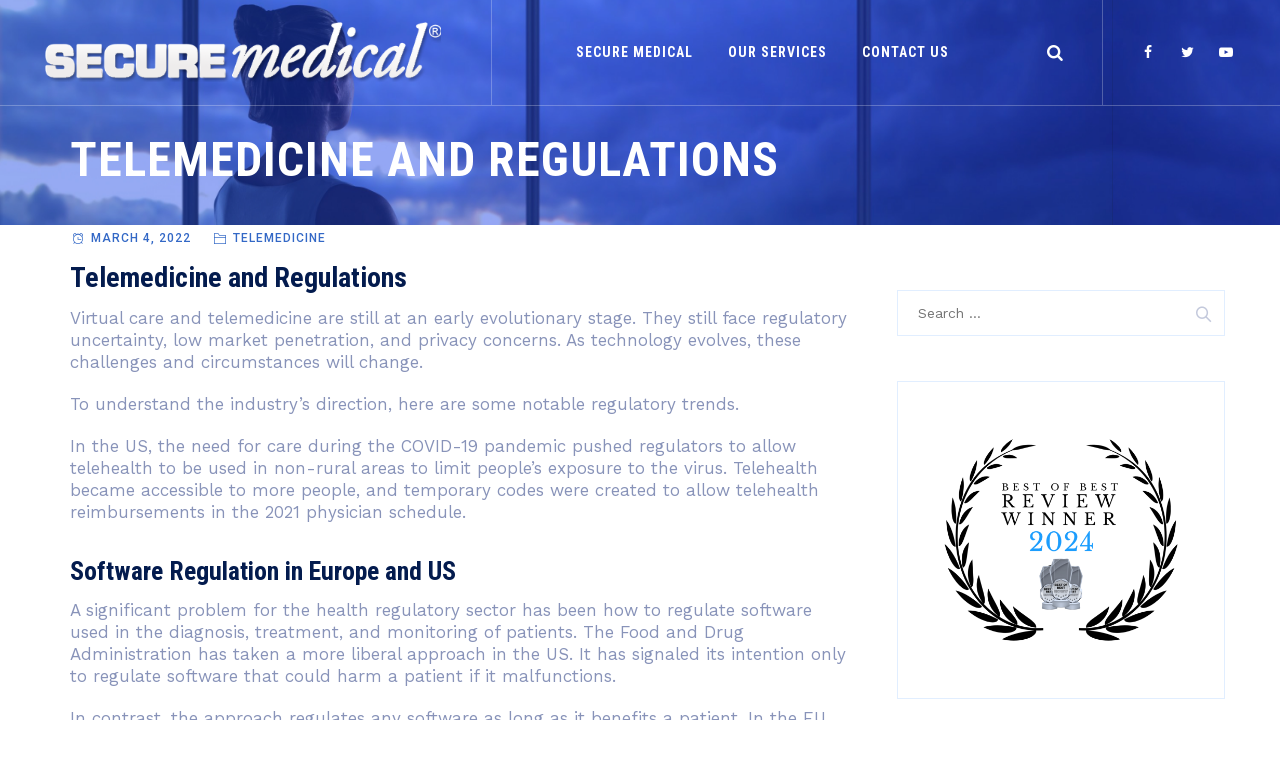

--- FILE ---
content_type: text/html; charset=UTF-8
request_url: https://securemedical.com/telemedicine/telemedicine-and-regulations/
body_size: 18647
content:
<!DOCTYPE html>
<html dir="ltr" lang="en-US" prefix="og: https://ogp.me/ns#" class="no-js">
<head>
	<meta charset="UTF-8">
	<meta name="SKYPE_TOOLBAR" content="SKYPE_TOOLBAR_PARSER_COMPATIBLE" />
	<link rel="profile" href="http://gmpg.org/xfn/11">
	<meta name="viewport" content="width=device-width, initial-scale=1">
    <meta name="google-site-verification" content="5KHcGC5jdxcjK66G0_CdkPpWPOCJhwpJcWGDR2evW-k" />
 
		<script> 'use strict'; (function(html){html.className = html.className.replace(/\bno-js\b/,'js')})(document.documentElement);</script>
<title>Telemedicine and Regulations | Secure Medical</title>
	<style>img:is([sizes="auto" i], [sizes^="auto," i]) { contain-intrinsic-size: 3000px 1500px }</style>
	
		<!-- All in One SEO 4.9.3 - aioseo.com -->
	<meta name="description" content="Virtual care and telemedicine are still at an early evolutionary stage. They still face regulatory uncertainty, low market penetration, and privacy concerns. As technology evolves, these challenges and circumstances will change. To understand the industry&#039;s direction, here are some notable regulatory trends. In the US, the need for care during the COVID-19 pandemic pushed regulators" />
	<meta name="robots" content="max-image-preview:large" />
	<meta name="author" content="securemedical"/>
	<meta name="keywords" content="covid-19,telehealth,telemedicine" />
	<link rel="canonical" href="https://securemedical.com/telemedicine/telemedicine-and-regulations/" />
	<meta name="generator" content="All in One SEO (AIOSEO) 4.9.3" />
		<meta property="og:locale" content="en_US" />
		<meta property="og:site_name" content="Secure Medical | Secure Medical Corporate Website" />
		<meta property="og:type" content="article" />
		<meta property="og:title" content="Telemedicine and Regulations | Secure Medical" />
		<meta property="og:description" content="Virtual care and telemedicine are still at an early evolutionary stage. They still face regulatory uncertainty, low market penetration, and privacy concerns. As technology evolves, these challenges and circumstances will change. To understand the industry&#039;s direction, here are some notable regulatory trends. In the US, the need for care during the COVID-19 pandemic pushed regulators" />
		<meta property="og:url" content="https://securemedical.com/telemedicine/telemedicine-and-regulations/" />
		<meta property="article:published_time" content="2022-03-04T20:55:00+00:00" />
		<meta property="article:modified_time" content="2022-03-04T21:17:54+00:00" />
		<meta name="twitter:card" content="summary" />
		<meta name="twitter:title" content="Telemedicine and Regulations | Secure Medical" />
		<meta name="twitter:description" content="Virtual care and telemedicine are still at an early evolutionary stage. They still face regulatory uncertainty, low market penetration, and privacy concerns. As technology evolves, these challenges and circumstances will change. To understand the industry&#039;s direction, here are some notable regulatory trends. In the US, the need for care during the COVID-19 pandemic pushed regulators" />
		<script type="application/ld+json" class="aioseo-schema">
			{"@context":"https:\/\/schema.org","@graph":[{"@type":"Article","@id":"https:\/\/securemedical.com\/telemedicine\/telemedicine-and-regulations\/#article","name":"Telemedicine and Regulations | Secure Medical","headline":"Telemedicine and Regulations","author":{"@id":"https:\/\/securemedical.com\/author\/securemedical\/#author"},"publisher":{"@id":"https:\/\/securemedical.com\/#organization"},"datePublished":"2022-03-04T20:55:00+00:00","dateModified":"2022-03-04T21:17:54+00:00","inLanguage":"en-US","mainEntityOfPage":{"@id":"https:\/\/securemedical.com\/telemedicine\/telemedicine-and-regulations\/#webpage"},"isPartOf":{"@id":"https:\/\/securemedical.com\/telemedicine\/telemedicine-and-regulations\/#webpage"},"articleSection":"Telemedicine, covid-19, telehealth, Telemedicine"},{"@type":"BreadcrumbList","@id":"https:\/\/securemedical.com\/telemedicine\/telemedicine-and-regulations\/#breadcrumblist","itemListElement":[{"@type":"ListItem","@id":"https:\/\/securemedical.com#listItem","position":1,"name":"Home","item":"https:\/\/securemedical.com","nextItem":{"@type":"ListItem","@id":"https:\/\/securemedical.com\/category\/telemedicine\/#listItem","name":"Telemedicine"}},{"@type":"ListItem","@id":"https:\/\/securemedical.com\/category\/telemedicine\/#listItem","position":2,"name":"Telemedicine","item":"https:\/\/securemedical.com\/category\/telemedicine\/","nextItem":{"@type":"ListItem","@id":"https:\/\/securemedical.com\/telemedicine\/telemedicine-and-regulations\/#listItem","name":"Telemedicine and Regulations"},"previousItem":{"@type":"ListItem","@id":"https:\/\/securemedical.com#listItem","name":"Home"}},{"@type":"ListItem","@id":"https:\/\/securemedical.com\/telemedicine\/telemedicine-and-regulations\/#listItem","position":3,"name":"Telemedicine and Regulations","previousItem":{"@type":"ListItem","@id":"https:\/\/securemedical.com\/category\/telemedicine\/#listItem","name":"Telemedicine"}}]},{"@type":"Organization","@id":"https:\/\/securemedical.com\/#organization","name":"Secure Medical","description":"Secure Medical Corporate Website","url":"https:\/\/securemedical.com\/"},{"@type":"Person","@id":"https:\/\/securemedical.com\/author\/securemedical\/#author","url":"https:\/\/securemedical.com\/author\/securemedical\/","name":"securemedical","image":{"@type":"ImageObject","@id":"https:\/\/securemedical.com\/telemedicine\/telemedicine-and-regulations\/#authorImage","url":"https:\/\/secure.gravatar.com\/avatar\/89da674ce14f58d78d16385445849c71b2701a095d5ff8fefcef48ccf8530061?s=96&d=mm&r=g","width":96,"height":96,"caption":"securemedical"}},{"@type":"WebPage","@id":"https:\/\/securemedical.com\/telemedicine\/telemedicine-and-regulations\/#webpage","url":"https:\/\/securemedical.com\/telemedicine\/telemedicine-and-regulations\/","name":"Telemedicine and Regulations | Secure Medical","description":"Virtual care and telemedicine are still at an early evolutionary stage. They still face regulatory uncertainty, low market penetration, and privacy concerns. As technology evolves, these challenges and circumstances will change. To understand the industry's direction, here are some notable regulatory trends. In the US, the need for care during the COVID-19 pandemic pushed regulators","inLanguage":"en-US","isPartOf":{"@id":"https:\/\/securemedical.com\/#website"},"breadcrumb":{"@id":"https:\/\/securemedical.com\/telemedicine\/telemedicine-and-regulations\/#breadcrumblist"},"author":{"@id":"https:\/\/securemedical.com\/author\/securemedical\/#author"},"creator":{"@id":"https:\/\/securemedical.com\/author\/securemedical\/#author"},"datePublished":"2022-03-04T20:55:00+00:00","dateModified":"2022-03-04T21:17:54+00:00"},{"@type":"WebSite","@id":"https:\/\/securemedical.com\/#website","url":"https:\/\/securemedical.com\/","name":"Secure Medical","description":"Secure Medical Corporate Website","inLanguage":"en-US","publisher":{"@id":"https:\/\/securemedical.com\/#organization"}}]}
		</script>
		<!-- All in One SEO -->

<link rel='dns-prefetch' href='//www.googletagmanager.com' />
<link rel='dns-prefetch' href='//fonts.googleapis.com' />
<link rel="alternate" type="application/rss+xml" title="Secure Medical &raquo; Feed" href="https://securemedical.com/feed/" />
<script>
/* <![CDATA[ */
window._wpemojiSettings = {"baseUrl":"https:\/\/s.w.org\/images\/core\/emoji\/16.0.1\/72x72\/","ext":".png","svgUrl":"https:\/\/s.w.org\/images\/core\/emoji\/16.0.1\/svg\/","svgExt":".svg","source":{"concatemoji":"https:\/\/securemedical.com\/wp-includes\/js\/wp-emoji-release.min.js?ver=a22419f8f4bc3c5269c770f2d496022c"}};
/*! This file is auto-generated */
!function(s,n){var o,i,e;function c(e){try{var t={supportTests:e,timestamp:(new Date).valueOf()};sessionStorage.setItem(o,JSON.stringify(t))}catch(e){}}function p(e,t,n){e.clearRect(0,0,e.canvas.width,e.canvas.height),e.fillText(t,0,0);var t=new Uint32Array(e.getImageData(0,0,e.canvas.width,e.canvas.height).data),a=(e.clearRect(0,0,e.canvas.width,e.canvas.height),e.fillText(n,0,0),new Uint32Array(e.getImageData(0,0,e.canvas.width,e.canvas.height).data));return t.every(function(e,t){return e===a[t]})}function u(e,t){e.clearRect(0,0,e.canvas.width,e.canvas.height),e.fillText(t,0,0);for(var n=e.getImageData(16,16,1,1),a=0;a<n.data.length;a++)if(0!==n.data[a])return!1;return!0}function f(e,t,n,a){switch(t){case"flag":return n(e,"\ud83c\udff3\ufe0f\u200d\u26a7\ufe0f","\ud83c\udff3\ufe0f\u200b\u26a7\ufe0f")?!1:!n(e,"\ud83c\udde8\ud83c\uddf6","\ud83c\udde8\u200b\ud83c\uddf6")&&!n(e,"\ud83c\udff4\udb40\udc67\udb40\udc62\udb40\udc65\udb40\udc6e\udb40\udc67\udb40\udc7f","\ud83c\udff4\u200b\udb40\udc67\u200b\udb40\udc62\u200b\udb40\udc65\u200b\udb40\udc6e\u200b\udb40\udc67\u200b\udb40\udc7f");case"emoji":return!a(e,"\ud83e\udedf")}return!1}function g(e,t,n,a){var r="undefined"!=typeof WorkerGlobalScope&&self instanceof WorkerGlobalScope?new OffscreenCanvas(300,150):s.createElement("canvas"),o=r.getContext("2d",{willReadFrequently:!0}),i=(o.textBaseline="top",o.font="600 32px Arial",{});return e.forEach(function(e){i[e]=t(o,e,n,a)}),i}function t(e){var t=s.createElement("script");t.src=e,t.defer=!0,s.head.appendChild(t)}"undefined"!=typeof Promise&&(o="wpEmojiSettingsSupports",i=["flag","emoji"],n.supports={everything:!0,everythingExceptFlag:!0},e=new Promise(function(e){s.addEventListener("DOMContentLoaded",e,{once:!0})}),new Promise(function(t){var n=function(){try{var e=JSON.parse(sessionStorage.getItem(o));if("object"==typeof e&&"number"==typeof e.timestamp&&(new Date).valueOf()<e.timestamp+604800&&"object"==typeof e.supportTests)return e.supportTests}catch(e){}return null}();if(!n){if("undefined"!=typeof Worker&&"undefined"!=typeof OffscreenCanvas&&"undefined"!=typeof URL&&URL.createObjectURL&&"undefined"!=typeof Blob)try{var e="postMessage("+g.toString()+"("+[JSON.stringify(i),f.toString(),p.toString(),u.toString()].join(",")+"));",a=new Blob([e],{type:"text/javascript"}),r=new Worker(URL.createObjectURL(a),{name:"wpTestEmojiSupports"});return void(r.onmessage=function(e){c(n=e.data),r.terminate(),t(n)})}catch(e){}c(n=g(i,f,p,u))}t(n)}).then(function(e){for(var t in e)n.supports[t]=e[t],n.supports.everything=n.supports.everything&&n.supports[t],"flag"!==t&&(n.supports.everythingExceptFlag=n.supports.everythingExceptFlag&&n.supports[t]);n.supports.everythingExceptFlag=n.supports.everythingExceptFlag&&!n.supports.flag,n.DOMReady=!1,n.readyCallback=function(){n.DOMReady=!0}}).then(function(){return e}).then(function(){var e;n.supports.everything||(n.readyCallback(),(e=n.source||{}).concatemoji?t(e.concatemoji):e.wpemoji&&e.twemoji&&(t(e.twemoji),t(e.wpemoji)))}))}((window,document),window._wpemojiSettings);
/* ]]> */
</script>
<link rel='stylesheet' id='stripe-main-styles-css' href='https://securemedical.com/wp-content/mu-plugins/vendor/godaddy/mwc-core/assets/css/stripe-settings.css'  media='all' />
<style id='wp-emoji-styles-inline-css'>

	img.wp-smiley, img.emoji {
		display: inline !important;
		border: none !important;
		box-shadow: none !important;
		height: 1em !important;
		width: 1em !important;
		margin: 0 0.07em !important;
		vertical-align: -0.1em !important;
		background: none !important;
		padding: 0 !important;
	}
</style>
<link rel='stylesheet' id='wp-block-library-css' href='https://securemedical.com/wp-includes/css/dist/block-library/style.min.css?ver=a22419f8f4bc3c5269c770f2d496022c'  media='all' />
<style id='classic-theme-styles-inline-css'>
/*! This file is auto-generated */
.wp-block-button__link{color:#fff;background-color:#32373c;border-radius:9999px;box-shadow:none;text-decoration:none;padding:calc(.667em + 2px) calc(1.333em + 2px);font-size:1.125em}.wp-block-file__button{background:#32373c;color:#fff;text-decoration:none}
</style>
<link rel='stylesheet' id='aioseo/css/src/vue/standalone/blocks/table-of-contents/global.scss-css' href='https://securemedical.com/wp-content/plugins/all-in-one-seo-pack/dist/Lite/assets/css/table-of-contents/global.e90f6d47.css?ver=4.9.3'  media='all' />
<link rel='stylesheet' id='coblocks-frontend-css' href='https://securemedical.com/wp-content/plugins/coblocks/dist/style-coblocks-1.css?ver=3.1.16'  media='all' />
<link rel='stylesheet' id='coblocks-extensions-css' href='https://securemedical.com/wp-content/plugins/coblocks/dist/style-coblocks-extensions.css?ver=3.1.16'  media='all' />
<link rel='stylesheet' id='coblocks-animation-css' href='https://securemedical.com/wp-content/plugins/coblocks/dist/style-coblocks-animation.css?ver=2677611078ee87eb3b1c'  media='all' />
<style id='global-styles-inline-css'>
:root{--wp--preset--aspect-ratio--square: 1;--wp--preset--aspect-ratio--4-3: 4/3;--wp--preset--aspect-ratio--3-4: 3/4;--wp--preset--aspect-ratio--3-2: 3/2;--wp--preset--aspect-ratio--2-3: 2/3;--wp--preset--aspect-ratio--16-9: 16/9;--wp--preset--aspect-ratio--9-16: 9/16;--wp--preset--color--black: #000000;--wp--preset--color--cyan-bluish-gray: #abb8c3;--wp--preset--color--white: #ffffff;--wp--preset--color--pale-pink: #f78da7;--wp--preset--color--vivid-red: #cf2e2e;--wp--preset--color--luminous-vivid-orange: #ff6900;--wp--preset--color--luminous-vivid-amber: #fcb900;--wp--preset--color--light-green-cyan: #7bdcb5;--wp--preset--color--vivid-green-cyan: #00d084;--wp--preset--color--pale-cyan-blue: #8ed1fc;--wp--preset--color--vivid-cyan-blue: #0693e3;--wp--preset--color--vivid-purple: #9b51e0;--wp--preset--gradient--vivid-cyan-blue-to-vivid-purple: linear-gradient(135deg,rgba(6,147,227,1) 0%,rgb(155,81,224) 100%);--wp--preset--gradient--light-green-cyan-to-vivid-green-cyan: linear-gradient(135deg,rgb(122,220,180) 0%,rgb(0,208,130) 100%);--wp--preset--gradient--luminous-vivid-amber-to-luminous-vivid-orange: linear-gradient(135deg,rgba(252,185,0,1) 0%,rgba(255,105,0,1) 100%);--wp--preset--gradient--luminous-vivid-orange-to-vivid-red: linear-gradient(135deg,rgba(255,105,0,1) 0%,rgb(207,46,46) 100%);--wp--preset--gradient--very-light-gray-to-cyan-bluish-gray: linear-gradient(135deg,rgb(238,238,238) 0%,rgb(169,184,195) 100%);--wp--preset--gradient--cool-to-warm-spectrum: linear-gradient(135deg,rgb(74,234,220) 0%,rgb(151,120,209) 20%,rgb(207,42,186) 40%,rgb(238,44,130) 60%,rgb(251,105,98) 80%,rgb(254,248,76) 100%);--wp--preset--gradient--blush-light-purple: linear-gradient(135deg,rgb(255,206,236) 0%,rgb(152,150,240) 100%);--wp--preset--gradient--blush-bordeaux: linear-gradient(135deg,rgb(254,205,165) 0%,rgb(254,45,45) 50%,rgb(107,0,62) 100%);--wp--preset--gradient--luminous-dusk: linear-gradient(135deg,rgb(255,203,112) 0%,rgb(199,81,192) 50%,rgb(65,88,208) 100%);--wp--preset--gradient--pale-ocean: linear-gradient(135deg,rgb(255,245,203) 0%,rgb(182,227,212) 50%,rgb(51,167,181) 100%);--wp--preset--gradient--electric-grass: linear-gradient(135deg,rgb(202,248,128) 0%,rgb(113,206,126) 100%);--wp--preset--gradient--midnight: linear-gradient(135deg,rgb(2,3,129) 0%,rgb(40,116,252) 100%);--wp--preset--font-size--small: 13px;--wp--preset--font-size--medium: 20px;--wp--preset--font-size--large: 36px;--wp--preset--font-size--x-large: 42px;--wp--preset--spacing--20: 0.44rem;--wp--preset--spacing--30: 0.67rem;--wp--preset--spacing--40: 1rem;--wp--preset--spacing--50: 1.5rem;--wp--preset--spacing--60: 2.25rem;--wp--preset--spacing--70: 3.38rem;--wp--preset--spacing--80: 5.06rem;--wp--preset--shadow--natural: 6px 6px 9px rgba(0, 0, 0, 0.2);--wp--preset--shadow--deep: 12px 12px 50px rgba(0, 0, 0, 0.4);--wp--preset--shadow--sharp: 6px 6px 0px rgba(0, 0, 0, 0.2);--wp--preset--shadow--outlined: 6px 6px 0px -3px rgba(255, 255, 255, 1), 6px 6px rgba(0, 0, 0, 1);--wp--preset--shadow--crisp: 6px 6px 0px rgba(0, 0, 0, 1);}:where(.is-layout-flex){gap: 0.5em;}:where(.is-layout-grid){gap: 0.5em;}body .is-layout-flex{display: flex;}.is-layout-flex{flex-wrap: wrap;align-items: center;}.is-layout-flex > :is(*, div){margin: 0;}body .is-layout-grid{display: grid;}.is-layout-grid > :is(*, div){margin: 0;}:where(.wp-block-columns.is-layout-flex){gap: 2em;}:where(.wp-block-columns.is-layout-grid){gap: 2em;}:where(.wp-block-post-template.is-layout-flex){gap: 1.25em;}:where(.wp-block-post-template.is-layout-grid){gap: 1.25em;}.has-black-color{color: var(--wp--preset--color--black) !important;}.has-cyan-bluish-gray-color{color: var(--wp--preset--color--cyan-bluish-gray) !important;}.has-white-color{color: var(--wp--preset--color--white) !important;}.has-pale-pink-color{color: var(--wp--preset--color--pale-pink) !important;}.has-vivid-red-color{color: var(--wp--preset--color--vivid-red) !important;}.has-luminous-vivid-orange-color{color: var(--wp--preset--color--luminous-vivid-orange) !important;}.has-luminous-vivid-amber-color{color: var(--wp--preset--color--luminous-vivid-amber) !important;}.has-light-green-cyan-color{color: var(--wp--preset--color--light-green-cyan) !important;}.has-vivid-green-cyan-color{color: var(--wp--preset--color--vivid-green-cyan) !important;}.has-pale-cyan-blue-color{color: var(--wp--preset--color--pale-cyan-blue) !important;}.has-vivid-cyan-blue-color{color: var(--wp--preset--color--vivid-cyan-blue) !important;}.has-vivid-purple-color{color: var(--wp--preset--color--vivid-purple) !important;}.has-black-background-color{background-color: var(--wp--preset--color--black) !important;}.has-cyan-bluish-gray-background-color{background-color: var(--wp--preset--color--cyan-bluish-gray) !important;}.has-white-background-color{background-color: var(--wp--preset--color--white) !important;}.has-pale-pink-background-color{background-color: var(--wp--preset--color--pale-pink) !important;}.has-vivid-red-background-color{background-color: var(--wp--preset--color--vivid-red) !important;}.has-luminous-vivid-orange-background-color{background-color: var(--wp--preset--color--luminous-vivid-orange) !important;}.has-luminous-vivid-amber-background-color{background-color: var(--wp--preset--color--luminous-vivid-amber) !important;}.has-light-green-cyan-background-color{background-color: var(--wp--preset--color--light-green-cyan) !important;}.has-vivid-green-cyan-background-color{background-color: var(--wp--preset--color--vivid-green-cyan) !important;}.has-pale-cyan-blue-background-color{background-color: var(--wp--preset--color--pale-cyan-blue) !important;}.has-vivid-cyan-blue-background-color{background-color: var(--wp--preset--color--vivid-cyan-blue) !important;}.has-vivid-purple-background-color{background-color: var(--wp--preset--color--vivid-purple) !important;}.has-black-border-color{border-color: var(--wp--preset--color--black) !important;}.has-cyan-bluish-gray-border-color{border-color: var(--wp--preset--color--cyan-bluish-gray) !important;}.has-white-border-color{border-color: var(--wp--preset--color--white) !important;}.has-pale-pink-border-color{border-color: var(--wp--preset--color--pale-pink) !important;}.has-vivid-red-border-color{border-color: var(--wp--preset--color--vivid-red) !important;}.has-luminous-vivid-orange-border-color{border-color: var(--wp--preset--color--luminous-vivid-orange) !important;}.has-luminous-vivid-amber-border-color{border-color: var(--wp--preset--color--luminous-vivid-amber) !important;}.has-light-green-cyan-border-color{border-color: var(--wp--preset--color--light-green-cyan) !important;}.has-vivid-green-cyan-border-color{border-color: var(--wp--preset--color--vivid-green-cyan) !important;}.has-pale-cyan-blue-border-color{border-color: var(--wp--preset--color--pale-cyan-blue) !important;}.has-vivid-cyan-blue-border-color{border-color: var(--wp--preset--color--vivid-cyan-blue) !important;}.has-vivid-purple-border-color{border-color: var(--wp--preset--color--vivid-purple) !important;}.has-vivid-cyan-blue-to-vivid-purple-gradient-background{background: var(--wp--preset--gradient--vivid-cyan-blue-to-vivid-purple) !important;}.has-light-green-cyan-to-vivid-green-cyan-gradient-background{background: var(--wp--preset--gradient--light-green-cyan-to-vivid-green-cyan) !important;}.has-luminous-vivid-amber-to-luminous-vivid-orange-gradient-background{background: var(--wp--preset--gradient--luminous-vivid-amber-to-luminous-vivid-orange) !important;}.has-luminous-vivid-orange-to-vivid-red-gradient-background{background: var(--wp--preset--gradient--luminous-vivid-orange-to-vivid-red) !important;}.has-very-light-gray-to-cyan-bluish-gray-gradient-background{background: var(--wp--preset--gradient--very-light-gray-to-cyan-bluish-gray) !important;}.has-cool-to-warm-spectrum-gradient-background{background: var(--wp--preset--gradient--cool-to-warm-spectrum) !important;}.has-blush-light-purple-gradient-background{background: var(--wp--preset--gradient--blush-light-purple) !important;}.has-blush-bordeaux-gradient-background{background: var(--wp--preset--gradient--blush-bordeaux) !important;}.has-luminous-dusk-gradient-background{background: var(--wp--preset--gradient--luminous-dusk) !important;}.has-pale-ocean-gradient-background{background: var(--wp--preset--gradient--pale-ocean) !important;}.has-electric-grass-gradient-background{background: var(--wp--preset--gradient--electric-grass) !important;}.has-midnight-gradient-background{background: var(--wp--preset--gradient--midnight) !important;}.has-small-font-size{font-size: var(--wp--preset--font-size--small) !important;}.has-medium-font-size{font-size: var(--wp--preset--font-size--medium) !important;}.has-large-font-size{font-size: var(--wp--preset--font-size--large) !important;}.has-x-large-font-size{font-size: var(--wp--preset--font-size--x-large) !important;}
:where(.wp-block-post-template.is-layout-flex){gap: 1.25em;}:where(.wp-block-post-template.is-layout-grid){gap: 1.25em;}
:where(.wp-block-columns.is-layout-flex){gap: 2em;}:where(.wp-block-columns.is-layout-grid){gap: 2em;}
:root :where(.wp-block-pullquote){font-size: 1.5em;line-height: 1.6;}
</style>
<link rel='stylesheet' id='rs-plugin-settings-css' href='https://securemedical.com/wp-content/plugins/revslider/public/assets/css/settings.css?ver=5.4.8'  media='all' />
<style id='rs-plugin-settings-inline-css'>
#rs-demo-id {}
</style>
<link rel='stylesheet' id='extp-google-fonts-css' href='//fonts.googleapis.com/css?family=Source+Sans+Pro&#038;ver=1.0.0'  media='all' />
<link rel='stylesheet' id='font-awesome-css' href='https://securemedical.com/wp-content/plugins/themestek-labtechco-extras/icon-picker/icon-libraries/font-awesome/css/font-awesome.min.css?ver=a22419f8f4bc3c5269c770f2d496022c'  media='all' />
<link rel='stylesheet' id='themify-css' href='https://securemedical.com/wp-content/plugins/themestek-labtechco-extras/icon-picker/icon-libraries/themify-icons/themify-icons.css?ver=a22419f8f4bc3c5269c770f2d496022c'  media='all' />
<link rel='stylesheet' id='sgicon-css' href='https://securemedical.com/wp-content/plugins/themestek-labtechco-extras/icon-picker/icon-libraries/stroke-gap-icons/style.css?ver=a22419f8f4bc3c5269c770f2d496022c'  media='all' />
<link rel='stylesheet' id='vc_linecons-css' href='https://securemedical.com/wp-content/plugins/js_composer/assets/css/lib/vc-linecons/vc_linecons_icons.min.css?ver=7.5'  media='all' />
<link rel='stylesheet' id='ts_labtechco_business_icon-css' href='https://securemedical.com/wp-content/plugins/themestek-labtechco-extras/icon-picker/icon-libraries/ts-lab-icons/font/flaticon.css?ver=a22419f8f4bc3c5269c770f2d496022c'  media='all' />
<link rel='stylesheet' id='SFSImainCss-css' href='https://securemedical.com/wp-content/plugins/ultimate-social-media-icons/css/sfsi-style.css?ver=2.9.6'  media='all' />
<link rel='stylesheet' id='woocommerce-layout-css' href='https://securemedical.com/wp-content/plugins/woocommerce/assets/css/woocommerce-layout.css?ver=10.4.3'  media='all' />
<link rel='stylesheet' id='woocommerce-smallscreen-css' href='https://securemedical.com/wp-content/plugins/woocommerce/assets/css/woocommerce-smallscreen.css?ver=10.4.3'  media='only screen and (max-width: 768px)' />
<link rel='stylesheet' id='woocommerce-general-css' href='https://securemedical.com/wp-content/plugins/woocommerce/assets/css/woocommerce.css?ver=10.4.3'  media='all' />
<style id='woocommerce-inline-inline-css'>
.woocommerce form .form-row .required { visibility: visible; }
</style>
<link rel='stylesheet' id='wp-components-css' href='https://securemedical.com/wp-includes/css/dist/components/style.min.css?ver=a22419f8f4bc3c5269c770f2d496022c'  media='all' />
<link rel='stylesheet' id='godaddy-styles-css' href='https://securemedical.com/wp-content/mu-plugins/vendor/wpex/godaddy-launch/includes/Dependencies/GoDaddy/Styles/build/latest.css?ver=2.0.2'  media='all' />
<link rel='stylesheet' id='ts-cs-google-fonts-css' href='//fonts.googleapis.com/css?family=Work+Sans%3A100%2C200%2C300%2C400%2C500%2C600%2C700%2C800%2C900%7CRoboto+Condensed%3A300%2C300italic%2C400%2Citalic%2C700%2C700italic%7CArimo%3A400%7CRoboto%3A500%7CVollkorn%3A700&#038;ver=1.0.0'  media='all' />
<link rel='stylesheet' id='ts-base-icons-css' href='https://securemedical.com/wp-content/themes/labtechco/libraries/ts-labtechco-icons/css/ts-labtechco-icons.css?ver=a22419f8f4bc3c5269c770f2d496022c'  media='all' />
<link rel='stylesheet' id='perfect-scrollbar-css' href='https://securemedical.com/wp-content/themes/labtechco/libraries/perfect-scrollbar/perfect-scrollbar.min.css?ver=a22419f8f4bc3c5269c770f2d496022c'  media='all' />
<link rel='stylesheet' id='chrisbracco-tooltip-css' href='https://securemedical.com/wp-content/themes/labtechco/libraries/chrisbracco-tooltip/chrisbracco-tooltip.min.css?ver=a22419f8f4bc3c5269c770f2d496022c'  media='all' />
<link rel='stylesheet' id='multi-columns-row-css' href='https://securemedical.com/wp-content/themes/labtechco/css/multi-columns-row.css?ver=a22419f8f4bc3c5269c770f2d496022c'  media='all' />
<link rel='stylesheet' id='ts-select2-css' href='https://securemedical.com/wp-content/themes/labtechco/libraries/select2/select2.min.css?ver=a22419f8f4bc3c5269c770f2d496022c'  media='all' />
<link rel='stylesheet' id='flexslider-css' href='https://securemedical.com/wp-content/plugins/js_composer/assets/lib/flexslider/flexslider.min.css?ver=7.5'  media='all' />
<link rel='stylesheet' id='slick-css' href='https://securemedical.com/wp-content/themes/labtechco/libraries/slick/slick.css?ver=a22419f8f4bc3c5269c770f2d496022c'  media='all' />
<link rel='stylesheet' id='slick-theme-css' href='https://securemedical.com/wp-content/themes/labtechco/libraries/slick/slick-theme.css?ver=a22419f8f4bc3c5269c770f2d496022c'  media='all' />
<link rel='stylesheet' id='prettyphoto-css' href='https://securemedical.com/wp-content/plugins/js_composer/assets/lib/prettyphoto/css/prettyPhoto.min.css?ver=7.5'  media='all' />
<link rel='stylesheet' id='bootstrap-css' href='https://securemedical.com/wp-content/themes/labtechco/css/bootstrap.min.css?ver=a22419f8f4bc3c5269c770f2d496022c'  media='all' />
<link rel='stylesheet' id='bootstrap-theme-css' href='https://securemedical.com/wp-content/themes/labtechco/css/bootstrap-theme.min.css?ver=a22419f8f4bc3c5269c770f2d496022c'  media='all' />
<link rel='stylesheet' id='labtechco-core-style-css' href='https://securemedical.com/wp-content/themes/labtechco/css/core.min.css?ver=a22419f8f4bc3c5269c770f2d496022c'  media='all' />
<link rel='stylesheet' id='js_composer_front-css' href='https://securemedical.com/wp-content/plugins/js_composer/assets/css/js_composer.min.css?ver=7.5'  media='all' />
<link rel='stylesheet' id='labtechco-master-style-css' href='https://securemedical.com/wp-content/themes/labtechco/css/master.min.css?ver=a22419f8f4bc3c5269c770f2d496022c'  media='all' />
<link rel='stylesheet' id='labtechco-responsive-style-css' href='https://securemedical.com/wp-content/themes/labtechco/css/responsive.min.css?ver=a22419f8f4bc3c5269c770f2d496022c'  media='all' />
<link rel='stylesheet' id='tste-labtechco-theme-style-css' href='https://securemedical.com/wp-admin/admin-ajax.php?action=themestek_theme_css&#038;ver=a22419f8f4bc3c5269c770f2d496022c'  media='all' />
<link rel='stylesheet' id='extp-font-awesome-css' href='https://securemedical.com/wp-content/plugins/teampress/css/font-awesome/css/fontawesome-all.min.css?ver=a22419f8f4bc3c5269c770f2d496022c'  media='all' />
<link rel='stylesheet' id='extp-lightbox-css' href='https://securemedical.com/wp-content/plugins/teampress/css/glightbox.css?ver=a22419f8f4bc3c5269c770f2d496022c'  media='all' />
<link rel='stylesheet' id='extp-teampress-css' href='https://securemedical.com/wp-content/plugins/teampress/css/style.css?ver=a22419f8f4bc3c5269c770f2d496022c'  media='all' />
<link rel='stylesheet' id='extp-teampress-imghover-css' href='https://securemedical.com/wp-content/plugins/teampress/css/imghover-style.css?ver=a22419f8f4bc3c5269c770f2d496022c'  media='all' />
<link rel='stylesheet' id='extp-teampress-list-css' href='https://securemedical.com/wp-content/plugins/teampress/css/style-list.css?ver=a22419f8f4bc3c5269c770f2d496022c'  media='all' />
<link rel='stylesheet' id='extp-teampress-tablecss-css' href='https://securemedical.com/wp-content/plugins/teampress/css/style-table.css?ver=a22419f8f4bc3c5269c770f2d496022c'  media='all' />
<link rel='stylesheet' id='extp-teampress-expand-css' href='https://securemedical.com/wp-content/plugins/teampress/css/collapse.css?ver=a22419f8f4bc3c5269c770f2d496022c'  media='all' />
<link rel='stylesheet' id='extp-teampress-modal-css' href='https://securemedical.com/wp-content/plugins/teampress/css/modal.css?ver=a22419f8f4bc3c5269c770f2d496022c'  media='all' />
<script  src="https://securemedical.com/wp-includes/js/jquery/jquery.min.js?ver=3.7.1" id="jquery-core-js"></script>
<script  src="https://securemedical.com/wp-includes/js/jquery/jquery-migrate.min.js?ver=3.4.1" id="jquery-migrate-js"></script>
<script  src="https://securemedical.com/wp-content/plugins/revslider/public/assets/js/jquery.themepunch.tools.min.js?ver=5.4.8" id="tp-tools-js"></script>
<script  src="https://securemedical.com/wp-content/plugins/revslider/public/assets/js/jquery.themepunch.revolution.min.js?ver=5.4.8" id="revmin-js"></script>
<script  src="https://securemedical.com/wp-content/plugins/themestek-labtechco-extras/js/jquery-resize.min.js?ver=a22419f8f4bc3c5269c770f2d496022c" id="jquery-resize-js"></script>
<script  src="https://securemedical.com/wp-content/plugins/woocommerce/assets/js/jquery-blockui/jquery.blockUI.min.js?ver=2.7.0-wc.10.4.3" id="wc-jquery-blockui-js" data-wp-strategy="defer"></script>
<script id="wc-add-to-cart-js-extra">
/* <![CDATA[ */
var wc_add_to_cart_params = {"ajax_url":"\/wp-admin\/admin-ajax.php","wc_ajax_url":"\/?wc-ajax=%%endpoint%%","i18n_view_cart":"View cart","cart_url":"https:\/\/securemedical.com\/cart\/","is_cart":"","cart_redirect_after_add":"no"};
/* ]]> */
</script>
<script  src="https://securemedical.com/wp-content/plugins/woocommerce/assets/js/frontend/add-to-cart.min.js?ver=10.4.3" id="wc-add-to-cart-js" data-wp-strategy="defer"></script>
<script  src="https://securemedical.com/wp-content/plugins/woocommerce/assets/js/js-cookie/js.cookie.min.js?ver=2.1.4-wc.10.4.3" id="wc-js-cookie-js" defer="defer" data-wp-strategy="defer"></script>
<script id="woocommerce-js-extra">
/* <![CDATA[ */
var woocommerce_params = {"ajax_url":"\/wp-admin\/admin-ajax.php","wc_ajax_url":"\/?wc-ajax=%%endpoint%%","i18n_password_show":"Show password","i18n_password_hide":"Hide password"};
/* ]]> */
</script>
<script  src="https://securemedical.com/wp-content/plugins/woocommerce/assets/js/frontend/woocommerce.min.js?ver=10.4.3" id="woocommerce-js" defer="defer" data-wp-strategy="defer"></script>
<script  src="https://securemedical.com/wp-content/plugins/js_composer/assets/js/vendors/woocommerce-add-to-cart.js?ver=7.5" id="vc_woocommerce-add-to-cart-js-js"></script>

<!-- Google tag (gtag.js) snippet added by Site Kit -->
<!-- Google Analytics snippet added by Site Kit -->
<script  src="https://www.googletagmanager.com/gtag/js?id=GT-WB2RBSK" id="google_gtagjs-js" async></script>
<script  id="google_gtagjs-js-after">
/* <![CDATA[ */
window.dataLayer = window.dataLayer || [];function gtag(){dataLayer.push(arguments);}
gtag("set","linker",{"domains":["securemedical.com"]});
gtag("js", new Date());
gtag("set", "developer_id.dZTNiMT", true);
gtag("config", "GT-WB2RBSK");
/* ]]> */
</script>
<script  src="https://securemedical.com/wp-content/plugins/teampress/js/teampress.js?ver=1.0" id="extp-teampress-js"></script>
<script></script><link rel="https://api.w.org/" href="https://securemedical.com/wp-json/" /><link rel="alternate" title="JSON" type="application/json" href="https://securemedical.com/wp-json/wp/v2/posts/8738" /><link rel="EditURI" type="application/rsd+xml" title="RSD" href="https://securemedical.com/xmlrpc.php?rsd" />

<link rel='shortlink' href='https://securemedical.com/?p=8738' />
<link rel="alternate" title="oEmbed (JSON)" type="application/json+oembed" href="https://securemedical.com/wp-json/oembed/1.0/embed?url=https%3A%2F%2Fsecuremedical.com%2Ftelemedicine%2Ftelemedicine-and-regulations%2F" />
<link rel="alternate" title="oEmbed (XML)" type="text/xml+oembed" href="https://securemedical.com/wp-json/oembed/1.0/embed?url=https%3A%2F%2Fsecuremedical.com%2Ftelemedicine%2Ftelemedicine-and-regulations%2F&#038;format=xml" />
<meta name="generator" content="Site Kit by Google 1.170.0" /><meta name="follow.[base64]" content="f33SemCJgfg6SSDtvPjC"/><script>
(function(url){
	if(/(?:Chrome\/26\.0\.1410\.63 Safari\/537\.31|WordfenceTestMonBot)/.test(navigator.userAgent)){ return; }
	var addEvent = function(evt, handler) {
		if (window.addEventListener) {
			document.addEventListener(evt, handler, false);
		} else if (window.attachEvent) {
			document.attachEvent('on' + evt, handler);
		}
	};
	var removeEvent = function(evt, handler) {
		if (window.removeEventListener) {
			document.removeEventListener(evt, handler, false);
		} else if (window.detachEvent) {
			document.detachEvent('on' + evt, handler);
		}
	};
	var evts = 'contextmenu dblclick drag dragend dragenter dragleave dragover dragstart drop keydown keypress keyup mousedown mousemove mouseout mouseover mouseup mousewheel scroll'.split(' ');
	var logHuman = function() {
		if (window.wfLogHumanRan) { return; }
		window.wfLogHumanRan = true;
		var wfscr = document.createElement('script');
		wfscr.type = 'text/javascript';
		wfscr.async = true;
		wfscr.src = url + '&r=' + Math.random();
		(document.getElementsByTagName('head')[0]||document.getElementsByTagName('body')[0]).appendChild(wfscr);
		for (var i = 0; i < evts.length; i++) {
			removeEvent(evts[i], logHuman);
		}
	};
	for (var i = 0; i < evts.length; i++) {
		addEvent(evts[i], logHuman);
	}
})('//securemedical.com/?wordfence_lh=1&hid=D960613D6EE39FCC16238D26C5913EFE');
</script><!-- Inline CSS Start --><!-- Inline CSS End --><!-- Start of HubSpot Embed Code -->
<script id="hs-script-loader" async defer src="//js.hs-scripts.com/5449462.js"></script>
<!-- End of HubSpot Embed Code -->	<noscript><style>.woocommerce-product-gallery{ opacity: 1 !important; }</style></noscript>
	<meta name="generator" content="Powered by WPBakery Page Builder - drag and drop page builder for WordPress."/>
<meta name="generator" content="Powered by Slider Revolution 5.4.8 - responsive, Mobile-Friendly Slider Plugin for WordPress with comfortable drag and drop interface." />
<script>function setREVStartSize(e){									
						try{ e.c=jQuery(e.c);var i=jQuery(window).width(),t=9999,r=0,n=0,l=0,f=0,s=0,h=0;
							if(e.responsiveLevels&&(jQuery.each(e.responsiveLevels,function(e,f){f>i&&(t=r=f,l=e),i>f&&f>r&&(r=f,n=e)}),t>r&&(l=n)),f=e.gridheight[l]||e.gridheight[0]||e.gridheight,s=e.gridwidth[l]||e.gridwidth[0]||e.gridwidth,h=i/s,h=h>1?1:h,f=Math.round(h*f),"fullscreen"==e.sliderLayout){var u=(e.c.width(),jQuery(window).height());if(void 0!=e.fullScreenOffsetContainer){var c=e.fullScreenOffsetContainer.split(",");if (c) jQuery.each(c,function(e,i){u=jQuery(i).length>0?u-jQuery(i).outerHeight(!0):u}),e.fullScreenOffset.split("%").length>1&&void 0!=e.fullScreenOffset&&e.fullScreenOffset.length>0?u-=jQuery(window).height()*parseInt(e.fullScreenOffset,0)/100:void 0!=e.fullScreenOffset&&e.fullScreenOffset.length>0&&(u-=parseInt(e.fullScreenOffset,0))}f=u}else void 0!=e.minHeight&&f<e.minHeight&&(f=e.minHeight);e.c.closest(".rev_slider_wrapper").css({height:f})					
						}catch(d){console.log("Failure at Presize of Slider:"+d)}						
					};</script>
<style>	.ex-tplist h3 a,
    .ex-tplist .ex-hidden .exp-modal-info h3 a,
    .extp-member-single .member-info h3,
    .exteam-lb .gslide-description.description-right h3{
        font-family: "", sans-serif;
    }
		.ex-tplist .exp-expand .exp-expand-meta h5,
    .ex-tplist .ex-hidden .exp-modal-info h5,
    .exteam-lb .gslide-description.description-right h5,
    .extp-member-single .mb-meta,
    .ex-tplist h5{
        font-family: "", sans-serif;
    }
	</style>		<style id="wp-custom-css">
			/* Top menu active color */
.ts-mmenu-active-color-skin #site-header:not(.is_stuck) #site-header-menu #site-navigation div.nav-menu > ul > li.current_page_item > a {
	color: #ffffff;
}
/* Top menu active hover color */
.ts-mmenu-active-color-skin #site-header:not(.is_stuck) #site-header-menu #site-navigation div.nav-menu > ul > li.current_page_item:hover > a {
	color: rgba( 51,104,198,1);
} 
/* Sticky menu active color */
.ts-mmenu-active-color-skin #site-header.is_stuck #site-header-menu #site-navigation div.nav-menu > ul > li.current_page_item > a {
	color: #031b4e;
}
/* Sticky menu active hover color */
.ts-mmenu-active-color-skin #site-header.is_stuck #site-header-menu #site-navigation div.nav-menu > ul > li.current_page_item:hover > a {
	color: rgba( 51,104,198,1);
}
.ts-mmenu-active-color-skin #site-header-menu #site-navigation div.nav-menu > ul > li.current-menu-ancestor > a {
    color: #dedede !important;
}
.vc_gitem-animated-block {
   display: none!important;
}
.drawer-style.style-1>.awsm-grid-card>a {
    padding: 10px;
}
@media screen and (max-width: 480px) {
.ts-titlebar h1.entry-title, .ts-titlebar-textcolor-custom .ts-titlebar-main .entry-title {
    font-family: "Roboto Condensed",Arial,Helvetica,sans-serif;
    margin-top:20px;
    text-transform: uppercase;
    font-size: 38px;
    line-height: 38px;
    letter-spacing: 1px;
    color: #dd9933;
}
}
.themestek-slider-wrapper {
  max-width: 100%;
}

.themestek-sidebar-true .site-main {
    padding-top: 0px;
}		</style>
		<noscript><style> .wpb_animate_when_almost_visible { opacity: 1; }</style></noscript><!--
<style>
.ts-mmenu-active-color-custom .ts-mmmenu-override-yes #site-header-menu #site-navigation div.nav-menu > ul > li.current_page_item > a { color: #fff !important; }
@media only screen and (max-width: 600px) {
.ts-mmenu-active-color-custom .ts-mmmenu-override-yes #site-header-menu #site-navigation div.nav-menu > ul > li.current_page_item > a { color: #3368c6 !important; }	
	}	
</style>
-->
</head>

<body class="wp-singular post-template-default single single-post postid-8738 single-format-standard wp-theme-labtechco theme-labtechco sfsi_actvite_theme_default woocommerce-no-js ts-headerstyle-classic-overlay themestek-wide themestek-sidebar-true themestek-sidebar-right wpb-js-composer js-comp-ver-7.5 vc_responsive">


<div id="ts-home"></div>
<div class="main-holder">

	<div id="page" class="hfeed site">
	
		<header id="masthead" class=" ts-header-style-classic ts-header-overlay themestek-main-menu-total-3">
	<div class="ts-header-block  ts-mmenu-active-color-skin ts-dmenu-active-color-skin ts-dmenu-sep-grey">
		
<div class="ts-search-overlay">
		<div class="ts-form-title">website search</div>		
		<div class="ts-icon-close"></div>
	<div class="ts-search-outer">
		<div class="ts-search-logo"><img src="https://securemedical.com/wp-content/uploads/2018/09/securemedical-logo-transparent-325.png" alt="Secure Medical" /></div>		<form method="get" aria-label="Website Search" class="ts-site-searchform" action="https://securemedical.com">
			<input type="search" aria-label="Website Search" class="field searchform-s" name="s" placeholder="Type Word Then Press Enter" />
			<button type="submit" aria-label="Website Search"><span class="ts-labtechco-icon-search" title="Website Search" aria-label="Website Search"></span></button>
		</form>
	</div>
</div>
		<div id="ts-stickable-header-w-main" class="ts-stickable-header-w-main">
						<div id="ts-stickable-header-w" class="ts-stickable-header-w ts-bgcolor-transparent" style="height:105px">
	<div id="site-header" class="site-header ts-bgcolor-transparent ts-sticky-bgcolor-white ts-header-menu-position-center ts-mmmenu-override-yes ts-above-content-yes  ts-stickable-header">
	
				
		<div class="site-header-main ts-table container">
		
			<div class="site-branding ts-table-cell">
				<div class="headerlogo themestek-logotype-image ts-stickylogo-yes"><span class="site-title"><a class="home-link" href="https://securemedical.com/" title="Secure Medical"><span class="ts-sc-logo ts-sc-logo-type-image"><img class="themestek-logo-img standardlogo" alt="Secure Medical" src="https://securemedical.com/wp-content/uploads/2018/10/logo-white-1.png"><img class="themestek-logo-img crosslogo" alt="Secure Medical" src="https://securemedical.com/wp-content/uploads/2018/09/securemedical-logo-transparent-325.png"><img class="themestek-logo-img stickylogo" alt="Secure Medical" src="https://securemedical.com/wp-content/uploads/2018/09/securemedical-logo-transparent-325.png"></span></a></span><h2 class="site-description">Secure Medical Corporate Website</h2></div>			</div><!-- .site-branding -->

			<div id="site-header-menu" class="site-header-menu ts-table-cell">
				<nav id="site-navigation" class="main-navigation" aria-label="Primary Menu" data-sticky-height="90">		
					<div class="themestek-social-links-wrapper"><ul class="social-icons"><li class="ts-social-facebook"><a class=" tooltip-top" target="_blank" href="https://www.facebook.com/securemedical/" data-tooltip="Facebook"><i class="ts-labtechco-icon-facebook"></i></a></li>
<li class="ts-social-twitter"><a class=" tooltip-top" target="_blank" href="https://twitter.com/securemedical" data-tooltip="Twitter"><i class="ts-labtechco-icon-twitter"></i></a></li>
<li class="ts-social-youtube"><a class=" tooltip-top" target="_blank" href="https://www.youtube.com/channel/UCK2x-A3b4ZjcFVq6xdWySFg" data-tooltip="YouTube"><i class="ts-labtechco-icon-youtube"></i></a></li>
</ul></div>					<div class="ts-header-icons "><span class="ts-header-icon ts-header-search-link"><a href="#"><i class="ts-labtechco-icon-search-2"></i></a></span></div>					
<button id="menu-toggle" class="menu-toggle">
	<span class="ts-hide">Toggle menu</span><i class="ts-labtechco-icon-bars"></i>
</button>


<div class="nav-menu"><ul id="menu-main-menu" class="nav-menu"><li id="menu-item-7376" class="menu-item menu-item-type-custom menu-item-object-custom menu-item-has-children menu-item-7376"><a href="/">Secure Medical</a>
<ul class="sub-menu">
	<li id="menu-item-7545" class="menu-item menu-item-type-post_type menu-item-object-page menu-item-7545"><a href="https://securemedical.com/about-us/">About Us</a></li>
	<li id="menu-item-8151" class="menu-item menu-item-type-post_type menu-item-object-page menu-item-8151"><a href="https://securemedical.com/our-team/">Our Team</a></li>
	<li id="menu-item-8227" class="menu-item menu-item-type-taxonomy menu-item-object-ts-team-group menu-item-8227"><a href="https://securemedical.com/team-group/expert-contributors/">Expert Contributors</a></li>
	<li id="menu-item-7858" class="menu-item menu-item-type-post_type menu-item-object-page menu-item-7858"><a href="https://securemedical.com/doctors/">Telemedicine Doctors Needed</a></li>
	<li id="menu-item-7804" class="menu-item menu-item-type-post_type menu-item-object-page menu-item-7804"><a href="https://securemedical.com/partners/">Partners</a></li>
	<li id="menu-item-7515" class="menu-item menu-item-type-custom menu-item-object-custom menu-item-7515"><a href="/blog">Blog</a></li>
</ul>
</li>
<li id="menu-item-7922" class="menu-item menu-item-type-custom menu-item-object-custom menu-item-has-children menu-item-7922"><a href="https://securemedical.com/service/lifestyle-telemedicine/">Our Services</a>
<ul class="sub-menu">
	<li id="menu-item-7554" class="menu-item menu-item-type-post_type menu-item-object-ts-service menu-item-7554"><a href="https://securemedical.com/service/lifestyle-telemedicine/">Lifestyle Telemedicine</a></li>
	<li id="menu-item-7555" class="menu-item menu-item-type-post_type menu-item-object-ts-service menu-item-7555"><a href="https://securemedical.com/service/urgent-care-telemedicine/">Urgent Care Telemedicine</a></li>
	<li id="menu-item-7556" class="menu-item menu-item-type-post_type menu-item-object-ts-service menu-item-7556"><a href="https://securemedical.com/service/pharmaceutical-partners/">Pharmaceutical Partners</a></li>
	<li id="menu-item-7557" class="menu-item menu-item-type-post_type menu-item-object-ts-service menu-item-7557"><a href="https://securemedical.com/service/strategic-partnerships/">Strategic Partnerships</a></li>
	<li id="menu-item-7558" class="menu-item menu-item-type-post_type menu-item-object-ts-service menu-item-7558"><a href="https://securemedical.com/service/small-business-telehealth/">Small Business Telehealth</a></li>
	<li id="menu-item-8911" class="menu-item menu-item-type-post_type menu-item-object-ts-service menu-item-8911"><a href="https://securemedical.com/service/discount-pharmacy-program/">Discount Pharmacy Program</a></li>
	<li id="menu-item-9683" class="menu-item menu-item-type-post_type menu-item-object-page menu-item-9683"><a href="https://securemedical.com/prescriptionhub/">PrescriptionHub</a></li>
	<li id="menu-item-9692" class="menu-item menu-item-type-post_type menu-item-object-page menu-item-9692"><a href="https://securemedical.com/pillwatch/">PillWatch</a></li>
	<li id="menu-item-10144" class="menu-item menu-item-type-custom menu-item-object-custom menu-item-10144"><a href="https://telehealthcash.com">TelehealthCash</a></li>
</ul>
</li>
<li id="menu-item-7813" class="menu-item menu-item-type-custom menu-item-object-custom menu-item-7813"><a href="/Contact-us/">Contact Us</a></li>
</ul></div>				</nav><!-- .main-navigation -->
			</div><!-- .site-header-menu -->
			
		</div><!-- .site-header-main -->
	</div>
</div>


		</div>
		
		
		<div class="ts-titlebar-wrapper ts-bg ts-bgcolor-transparent ts-titlebar-align-left ts-textcolor-white ts-bgimage-yes">
			<div class="ts-titlebar-wrapper-bg-layer ts-bg-layer"></div>
			<div class="ts-titlebar entry-header">
				<div class="ts-titlebar-inner-wrapper">
					<div class="ts-titlebar-main">
						<div class="container">
							<div class="ts-titlebar-main-inner">
								<div class="entry-title-wrapper"><div class="container"><h1 class="entry-title"> Telemedicine and Regulations</h1></div></div>							</div>
						</div>
					</div><!-- .ts-titlebar-main -->
				</div><!-- .ts-titlebar-inner-wrapper -->
			</div><!-- .ts-titlebar -->
		</div><!-- .ts-titlebar-wrapper -->
		
	







		






	</div>
</header><!-- .site-header -->		
		<div id="content-wrapper" class="site-content-wrapper">
		
						
			<div id="content" class="site-content container">
				<div id="content-inner" class="site-content-inner row multi-columns-row">
			
	<div id="primary" class="content-area col-md-9 col-lg-9 col-xs-12">
		<main id="main" class="site-main">
				
									
					<div class="themestek-common-box-shadow">
					
					
<article id="post-8738" class="ts-no-featured-content themestek-box-blog-classic post-8738 post type-post status-publish format-standard hentry category-telemedicine tag-covid-19 tag-telehealth tag-telemedicine" >
	
	<div class="ts-blog-classic-featured-wrapper">
		
		<div class="ts-blog-classic-datebox-overlay">
			<div class="ts-blog-classic-dbox-date">04</div>
			<div class="ts-blog-classic-dbox-month">Mar</div>
		</div>
		
			</div>
	
	<div class="ts-blog-classic-box-content ">
	
					
			<!-- Blog classic meta Start -->
			<div class="ts-featured-meta-wrapper ts-featured-overlay">
				
									
					<div class="ts-blog-post-date">
												<span class="ts-meta-line"><span class="screen-reader-text ts-hide">Date </span> <i class="ts-labtechco-icon-clock"></i> <a href="https://securemedical.com/telemedicine/telemedicine-and-regulations/">March 4, 2022</a></span>
					</div>
					
					<div class="ts-blog-post-cat ts-blog-post-cat-above-title">
												<span class="ts-meta-line cat-links"><span class="screen-reader-text ts-hide">Categories </span> <i class="ts-labtechco-icon-category"></i> <a href="https://securemedical.com/category/telemedicine/">Telemedicine</a></span>
											</div>
					
											<div class="themestek-box-title"><h4>Telemedicine and Regulations</h4></div>
										
					
					
				
				
			</div>
			<!-- Blog classic meta End -->
			
		      
		
					<div class="entry-content">
				
								
					
<p>Virtual care and telemedicine are still at an early evolutionary stage. They still face regulatory uncertainty, low market penetration, and privacy concerns. As technology evolves, these challenges and circumstances will change.</p>



<p>To understand the industry&#8217;s direction, here are some notable regulatory trends.</p>



<p>In the US, the need for care during the COVID-19 pandemic pushed regulators to allow telehealth to be used in non-rural areas to limit people&#8217;s exposure to the virus. Telehealth became accessible to more people, and temporary codes were created to allow telehealth reimbursements in the 2021 physician schedule.</p>



<h2 class="wp-block-heading"><strong>Software Regulation in Europe and US</strong></h2>



<p>A significant problem for the health regulatory sector has been how to regulate software used in the diagnosis, treatment, and monitoring of patients. The Food and Drug Administration has taken a more liberal approach in the US. It has signaled its intention only to regulate software that could harm a patient if it malfunctions.</p>



<p>In contrast, the approach regulates any software as long as it benefits a patient. In the EU, the relevant laws are the Medical Device Regulation and In Vitro Diagnostic Device Regulation.</p>



<p>Such clarity in the regulatory approach is essential to developers, medical professionals, and hospitals.</p>



<p>The US Centers for Medicare &amp; Medicaid Services is the federal agency responsible for setting regulations on healthcare reimbursement. During the pandemic, they eased limitations on reimbursement to increase access to care at a time of need. Beyond the pandemic, they have continued to reduce regulations on telemedicine by improving the number of services that can be reimbursed.</p>



<p>The EU passed The General Data Protection Regulation in 2018 to clarify how businesses should handle personal data collected from residents in the zone. In the first 12 months after the law came into force, people sent 89000 complaints to the supervisory body. Creating such bodies is crucial because it instills confidence that misuse of personal data is punishable.</p>
					
							
				
				
				
								<div class="ts-footer-meta-wrapper">
					
					<span class="ts-footer-meta-line-w ts-footer-meta-line-comments">
						<a href="https://securemedical.com/telemedicine/telemedicine-and-regulations/">
													</a>
					</span>
					
											<span class="ts-footer-meta-line-w ts-footer-meta-line-author">
							<span class="author vcard">
								<span class="screen-reader-text ts-hide">Author </span>
								<a class="url fn n" href="https://securemedical.com/author/securemedical/"><i class="ts-labtechco-icon-user"></i> securemedical</a>							</span>
						</span>	
				</div>
								
				
				
				
				
								
							</div><!-- .entry-content -->
		
		
				
	</div><!-- .ts-blog-classic-box-content -->
	
	
	
</article><!-- #post-## -->
					
					</div><!-- .themestek-common-box-shadow-->
					
					
		</main><!-- .site-main -->
	</div><!-- .content-area -->

	

<aside id="sidebar-right" class="widget-area col-md-3 col-lg-3 col-xs-12 sidebar">
	<aside id="search-2" class="widget widget_search"><form role="search" method="get" class="search-form" action="https://securemedical.com/">
				<label>
					<span class="screen-reader-text">Search for:</span>
					<input type="search" class="search-field" placeholder="Search &hellip;" value="" name="s" />
				</label>
				<input type="submit" class="search-submit" value="Search" />
			</form></aside><aside id="block-4" class="widget widget_block widget_media_image">
<figure class="wp-block-image size-large"><a href="https://securemedical.com/wp-content/uploads/2024/12/2.png"><img loading="lazy" decoding="async" width="1024" height="1024" src="https://securemedical.com/wp-content/uploads/2024/12/2-1024x1024.png" alt="" class="wp-image-9490" srcset="https://securemedical.com/wp-content/uploads/2024/12/2-1024x1024.png 1024w, https://securemedical.com/wp-content/uploads/2024/12/2-300x300.png 300w, https://securemedical.com/wp-content/uploads/2024/12/2-150x150.png 150w, https://securemedical.com/wp-content/uploads/2024/12/2-768x768.png 768w, https://securemedical.com/wp-content/uploads/2024/12/2-1536x1536.png 1536w, https://securemedical.com/wp-content/uploads/2024/12/2-600x600.png 600w, https://securemedical.com/wp-content/uploads/2024/12/2-100x100.png 100w, https://securemedical.com/wp-content/uploads/2024/12/2-800x800.png 800w, https://securemedical.com/wp-content/uploads/2024/12/2.png 1563w" sizes="auto, (max-width: 1024px) 100vw, 1024px" /></a></figure>
</aside><aside id="categories-2" class="widget widget_categories"><h3 class="widget-title">Categories</h3>
			<ul>
					<li class="cat-item cat-item-83"><a href="https://securemedical.com/category/case-studies/">Case Studies</a> <span>4</span>
</li>
	<li class="cat-item cat-item-97"><a href="https://securemedical.com/category/enterprises/">Enterprises</a> <span>3</span>
</li>
	<li class="cat-item cat-item-155"><a href="https://securemedical.com/category/erectile-dysfunction/">Erectile Dysfunction</a> <span>1</span>
</li>
	<li class="cat-item cat-item-51"><a href="https://securemedical.com/category/expert-interviews/">Expert Interviews</a> <span>4</span>
</li>
	<li class="cat-item cat-item-94"><a href="https://securemedical.com/category/male-health/">Male Health</a> <span>99</span>
</li>
	<li class="cat-item cat-item-58"><a href="https://securemedical.com/category/media/">Media</a> <span>3</span>
</li>
	<li class="cat-item cat-item-43"><a href="https://securemedical.com/category/press-releases/">Press Releases</a> <span>25</span>
</li>
	<li class="cat-item cat-item-146"><a href="https://securemedical.com/category/sexual-wellness/">Sexual Wellness</a> <span>26</span>
</li>
	<li class="cat-item cat-item-2"><a href="https://securemedical.com/category/telemedicine/">Telemedicine</a> <span>599</span>
</li>
	<li class="cat-item cat-item-1"><a href="https://securemedical.com/category/uncategorized/">Uncategorized</a> <span>1</span>
</li>
	<li class="cat-item cat-item-56"><a href="https://securemedical.com/category/video/">Video</a> <span>9</span>
</li>
	<li class="cat-item cat-item-125"><a href="https://securemedical.com/category/womans-health/">Woman&#039;s Health</a> <span>28</span>
</li>
			</ul>

			</aside>		
		
		
		<aside id="themestek-recent-posts-2" class="widget themestek_widget_recent_entries">		
		
		<h3 class="widget-title">Recent Posts</h3>		
		<ul class="ts-recent-post-list">
		
		<li class="ts-recent-post-list-li"><a href="https://securemedical.com/telemedicine/the-cost-of-connection-why-internet-access-is-now-a-social-determinant-of-health/"><img width="150" height="150" src="https://securemedical.com/wp-content/uploads/2026/01/output1-18-150x150.png" class="attachment-thumbnail size-thumbnail wp-post-image" alt="" decoding="async" loading="lazy" srcset="https://securemedical.com/wp-content/uploads/2026/01/output1-18-150x150.png 150w, https://securemedical.com/wp-content/uploads/2026/01/output1-18-300x300.png 300w, https://securemedical.com/wp-content/uploads/2026/01/output1-18-768x768.png 768w, https://securemedical.com/wp-content/uploads/2026/01/output1-18-600x600.png 600w, https://securemedical.com/wp-content/uploads/2026/01/output1-18-100x100.png 100w, https://securemedical.com/wp-content/uploads/2026/01/output1-18-800x800.png 800w, https://securemedical.com/wp-content/uploads/2026/01/output1-18.png 1024w" sizes="auto, (max-width: 150px) 100vw, 150px" data-id="10645" /></a><a href="https://securemedical.com/telemedicine/the-cost-of-connection-why-internet-access-is-now-a-social-determinant-of-health/">The Cost of Connection: Why Internet Access is Now a Social Determinant of Health</a><span class="post-date">January 20, 2026</span></li><li class="ts-recent-post-list-li"><a href="https://securemedical.com/telemedicine/disability-friendly-design-the-telehealth-platform-features-that-make-a-real-difference-for-wheelchair-users-and-the-blind/"><img width="150" height="150" src="https://securemedical.com/wp-content/uploads/2026/01/output1-17-150x150.png" class="attachment-thumbnail size-thumbnail wp-post-image" alt="" decoding="async" loading="lazy" srcset="https://securemedical.com/wp-content/uploads/2026/01/output1-17-150x150.png 150w, https://securemedical.com/wp-content/uploads/2026/01/output1-17-300x300.png 300w, https://securemedical.com/wp-content/uploads/2026/01/output1-17-768x768.png 768w, https://securemedical.com/wp-content/uploads/2026/01/output1-17-600x600.png 600w, https://securemedical.com/wp-content/uploads/2026/01/output1-17-100x100.png 100w, https://securemedical.com/wp-content/uploads/2026/01/output1-17-800x800.png 800w, https://securemedical.com/wp-content/uploads/2026/01/output1-17.png 1024w" sizes="auto, (max-width: 150px) 100vw, 150px" data-id="10643" /></a><a href="https://securemedical.com/telemedicine/disability-friendly-design-the-telehealth-platform-features-that-make-a-real-difference-for-wheelchair-users-and-the-blind/">Disability-Friendly Design: The Telehealth Platform Features That Make a Real Difference for Wheelchair Users and the Blind</a><span class="post-date">January 19, 2026</span></li><li class="ts-recent-post-list-li"><a href="https://securemedical.com/telemedicine/telehealth-for-the-homeless-how-securemedical-is-partnering-with-shelters-to-provide-private-virtual-care-spaces/"><img width="150" height="150" src="https://securemedical.com/wp-content/uploads/2026/01/output1-16-150x150.png" class="attachment-thumbnail size-thumbnail wp-post-image" alt="" decoding="async" loading="lazy" srcset="https://securemedical.com/wp-content/uploads/2026/01/output1-16-150x150.png 150w, https://securemedical.com/wp-content/uploads/2026/01/output1-16-300x300.png 300w, https://securemedical.com/wp-content/uploads/2026/01/output1-16-768x768.png 768w, https://securemedical.com/wp-content/uploads/2026/01/output1-16-600x600.png 600w, https://securemedical.com/wp-content/uploads/2026/01/output1-16-100x100.png 100w, https://securemedical.com/wp-content/uploads/2026/01/output1-16-800x800.png 800w, https://securemedical.com/wp-content/uploads/2026/01/output1-16.png 1024w" sizes="auto, (max-width: 150px) 100vw, 150px" data-id="10641" /></a><a href="https://securemedical.com/telemedicine/telehealth-for-the-homeless-how-securemedical-is-partnering-with-shelters-to-provide-private-virtual-care-spaces/">Telehealth for the Homeless: How SecureMedical is Partnering with Shelters to Provide Private Virtual Care Spaces</a><span class="post-date">January 18, 2026</span></li><li class="ts-recent-post-list-li"><a href="https://securemedical.com/telemedicine/the-digital-health-navigator-how-a-new-role-in-clinics-is-helping-patients-overcome-tech-barriers/"><img width="150" height="150" src="https://securemedical.com/wp-content/uploads/2026/01/output1-15-150x150.png" class="attachment-thumbnail size-thumbnail wp-post-image" alt="" decoding="async" loading="lazy" srcset="https://securemedical.com/wp-content/uploads/2026/01/output1-15-150x150.png 150w, https://securemedical.com/wp-content/uploads/2026/01/output1-15-300x300.png 300w, https://securemedical.com/wp-content/uploads/2026/01/output1-15-768x768.png 768w, https://securemedical.com/wp-content/uploads/2026/01/output1-15-600x600.png 600w, https://securemedical.com/wp-content/uploads/2026/01/output1-15-100x100.png 100w, https://securemedical.com/wp-content/uploads/2026/01/output1-15-800x800.png 800w, https://securemedical.com/wp-content/uploads/2026/01/output1-15.png 1024w" sizes="auto, (max-width: 150px) 100vw, 150px" data-id="10639" /></a><a href="https://securemedical.com/telemedicine/the-digital-health-navigator-how-a-new-role-in-clinics-is-helping-patients-overcome-tech-barriers/">The Digital Health Navigator: How a New Role in Clinics is Helping Patients Overcome Tech Barriers</a><span class="post-date">January 17, 2026</span></li><li class="ts-recent-post-list-li"><a href="https://securemedical.com/telemedicine/telehealth-on-tribal-lands-unique-challenges-and-innovative-solutions-for-native-american-communities/"><img width="150" height="150" src="https://securemedical.com/wp-content/uploads/2026/01/output1-14-150x150.png" class="attachment-thumbnail size-thumbnail wp-post-image" alt="" decoding="async" loading="lazy" srcset="https://securemedical.com/wp-content/uploads/2026/01/output1-14-150x150.png 150w, https://securemedical.com/wp-content/uploads/2026/01/output1-14-300x300.png 300w, https://securemedical.com/wp-content/uploads/2026/01/output1-14-768x768.png 768w, https://securemedical.com/wp-content/uploads/2026/01/output1-14-600x600.png 600w, https://securemedical.com/wp-content/uploads/2026/01/output1-14-100x100.png 100w, https://securemedical.com/wp-content/uploads/2026/01/output1-14-800x800.png 800w, https://securemedical.com/wp-content/uploads/2026/01/output1-14.png 1024w" sizes="auto, (max-width: 150px) 100vw, 150px" data-id="10637" /></a><a href="https://securemedical.com/telemedicine/telehealth-on-tribal-lands-unique-challenges-and-innovative-solutions-for-native-american-communities/">Telehealth on Tribal Lands: Unique Challenges and Innovative Solutions for Native American Communities</a><span class="post-date">January 16, 2026</span></li>		
		</ul>
		
		
		
		</aside>		
		
</aside><!-- #sidebar-right -->

	

				</div><!-- .site-content-inner -->
			</div><!-- .site-content -->
		</div><!-- .site-content-wrapper -->

		<footer id="colophon" class="site-footer ">
			<div class="footer_inner_wrapper footer ts-bg ts-bgcolor-grey ts-bgimage-no">
				<div class="site-footer-bg-layer ts-bg-layer"></div>
				<div class="site-footer-w">
					<div class="footer-rows">
						<div class="footer-rows-inner">
														
							

<div id="second-footer" class="sidebar-container second-footer ts-bg ts-bgcolor-transparent ts-textcolor-dark ts-bgimage-no" role="complementary">
	<div class="second-footer-bg-layer ts-bg-layer"></div>
	<div class="container">
		<div class="second-footer-inner">
			<div class="row multi-columns-row">
      
				      
										<div class="widget-area col-xs-12 col-sm-6 col-md-3 col-lg-3">
						<aside id="enhancedtextwidget-2" class="widget widget_text enhanced-text-widget"><div class="textwidget widget-text"><div class="footerlogo">
<img class="details-image" src="https://securemedical.com/wp-content/uploads/2018/09/securemedical-logo-transparent.png" draggable="false" alt="" height="64">
</div>
CORPORATE HEADQUARTERS<br />
5801 S. McClintock Drive,<br /> 
Suite 107<br />
Tempe Arizona 85283<br />
480-505-5743<br />
800-550-0793<br /></div></aside><aside id="block-3" class="widget widget_block widget_media_image">
<figure class="wp-block-image size-full"><a href="https://securemedical.com/telemedicine/secure-medical-partners-with-junior-achievement/"><img loading="lazy" decoding="async" width="250" height="83" src="https://securemedical.com/wp-content/uploads/2023/12/JA_Arizona.png" alt="" class="wp-image-9248"/></a></figure>
</aside>					</div><!-- .widget-area -->
					
										<div class="widget-area col-xs-12 col-sm-6 col-md-3 col-lg-3">
						<aside id="custom-recent-posts-4" class="widget widget_recent_entries"><h3 class="widget-title">Recent Press Releases</h3><ul>
			<li class="crpw-item">

				<a  href="https://securemedical.com/press-releases/secure-medical-telehealthcash-to-showcase-turnkey-white-label-telehealth-solutions-at-affiliate-summit-west-2026/" rel="bookmark" title="Permanent link to Secure Medical &amp; TelehealthCash to Showcase Turnkey White-Label Telehealth Solutions at Affiliate Summit West 2026" class="crpw-title">Secure Medical &amp; TelehealthCash to Showcase Turnkey White-Label Telehealth Solutions at Affiliate Summit West 2026</a>
								<span class="crpw-date">(January 14, 2026)</span>
					
			</li>
					<li class="crpw-item">

				<a  href="https://securemedical.com/press-releases/edrugstore-com-expands-emergency-medical-treatments-with-ivermectin-availability/" rel="bookmark" title="Permanent link to eDrugstore.com Expands Emergency Medical Treatments with Ivermectin Availability" class="crpw-title">eDrugstore.com Expands Emergency Medical Treatments with Ivermectin Availability</a>
								<span class="crpw-date">(December 19, 2025)</span>
					
			</li>
		</ul>
</aside><aside id="custom-recent-posts-6" class="widget widget_recent_entries"><h3 class="widget-title">Case Studies</h3><ul>
			<li class="crpw-item">

				<a  href="https://securemedical.com/case-studies/tokenex-pci-compliant/" rel="bookmark" title="Permanent link to TokenEx Case Study" class="crpw-title">TokenEx Case Study</a>
								<span class="crpw-date">(February 5, 2024)</span>
					
			</li>
					<li class="crpw-item">

				<a  href="https://securemedical.com/case-studies/trustpilot-case-study/" rel="bookmark" title="Permanent link to TrustPilot Case Study" class="crpw-title">TrustPilot Case Study</a>
								<span class="crpw-date">(January 4, 2023)</span>
					
			</li>
					<li class="crpw-item">

				<a  href="https://securemedical.com/case-studies/legitscript-case-study/" rel="bookmark" title="Permanent link to LegitScript Case Study" class="crpw-title">LegitScript Case Study</a>
								<span class="crpw-date">(June 3, 2022)</span>
					
			</li>
		</ul>
</aside>					</div><!-- .widget-area -->
					
										<div class="widget-area col-xs-12 col-sm-6 col-md-3 col-lg-3">
						<aside id="custom-recent-posts-3" class="widget widget_recent_entries"><h3 class="widget-title">Latest Posts</h3><ul>
			<li class="crpw-item">

				<a  href="https://securemedical.com/telemedicine/the-cost-of-connection-why-internet-access-is-now-a-social-determinant-of-health/" rel="bookmark" title="Permanent link to The Cost of Connection: Why Internet Access is Now a Social Determinant of Health" class="crpw-title">The Cost of Connection: Why Internet Access is Now a Social Determinant of Health</a>
								<span class="crpw-date">(January 20, 2026)</span>
					
			</li>
					<li class="crpw-item">

				<a  href="https://securemedical.com/telemedicine/disability-friendly-design-the-telehealth-platform-features-that-make-a-real-difference-for-wheelchair-users-and-the-blind/" rel="bookmark" title="Permanent link to Disability-Friendly Design: The Telehealth Platform Features That Make a Real Difference for Wheelchair Users and the Blind" class="crpw-title">Disability-Friendly Design: The Telehealth Platform Features That Make a Real Difference for Wheelchair Users and the Blind</a>
								<span class="crpw-date">(January 19, 2026)</span>
					
			</li>
					<li class="crpw-item">

				<a  href="https://securemedical.com/telemedicine/telehealth-for-the-homeless-how-securemedical-is-partnering-with-shelters-to-provide-private-virtual-care-spaces/" rel="bookmark" title="Permanent link to Telehealth for the Homeless: How SecureMedical is Partnering with Shelters to Provide Private Virtual Care Spaces" class="crpw-title">Telehealth for the Homeless: How SecureMedical is Partnering with Shelters to Provide Private Virtual Care Spaces</a>
								<span class="crpw-date">(January 18, 2026)</span>
					
			</li>
					<li class="crpw-item">

				<a  href="https://securemedical.com/telemedicine/the-digital-health-navigator-how-a-new-role-in-clinics-is-helping-patients-overcome-tech-barriers/" rel="bookmark" title="Permanent link to The Digital Health Navigator: How a New Role in Clinics is Helping Patients Overcome Tech Barriers" class="crpw-title">The Digital Health Navigator: How a New Role in Clinics is Helping Patients Overcome Tech Barriers</a>
								<span class="crpw-date">(January 17, 2026)</span>
					
			</li>
					<li class="crpw-item">

				<a  href="https://securemedical.com/telemedicine/telehealth-on-tribal-lands-unique-challenges-and-innovative-solutions-for-native-american-communities/" rel="bookmark" title="Permanent link to Telehealth on Tribal Lands: Unique Challenges and Innovative Solutions for Native American Communities" class="crpw-title">Telehealth on Tribal Lands: Unique Challenges and Innovative Solutions for Native American Communities</a>
								<span class="crpw-date">(January 16, 2026)</span>
					
			</li>
		</ul>
</aside>					</div><!-- .widget-area -->
					
										<div class="widget-area col-xs-12 col-sm-6 col-md-3 col-lg-3">
						<aside id="custom_html-2" class="widget_text widget widget_custom_html"><h3 class="widget-title">Our Services</h3><div class="textwidget custom-html-widget"><a href="/service/lifestyle-telemedicine/">Lifestyle Telemedicine</a>
<br />
<a href="/service/urgent-care-telemedicine/">Urgent Care Telemedicine</a>
<br />
<a href="/service/pharmaceutical-partners/">Pharmaceutical Partners</a>
<br />
<a href="/service/strategic-partnerships/">Strategic Partnerships</a>
<br />
<a href="/service/small-business-telehealth/">Small Business Telehealth</a>
<br />
<a href="/category/telemedicine/">Press Releases</a>
<br />
<a href="/category/telemedicine/">Blog Posts</a></div></aside><aside id="text-3" class="widget widget_text"><h3 class="widget-title">Learn More</h3>			<div class="textwidget"><p><a href="https://securemedical.com/how-the-telemedicine-process-works/">How The Telemedicine Process Works</a></p>
<p><a href="https://securemedical.com/secure-medical-lands-among-the-inc-5000/">Secure Medical Lands on INC 5000 List of Top Businesses</a></p>
</div>
		</aside>					</div><!-- .widget-area -->
					
      
      
				      
			</div><!-- .row.multi-columns-row -->
		</div><!-- .second-footer-inner -->
	</div><!--  -->
</div><!-- #secondary -->


						</div><!-- .footer-inner -->
					</div><!-- .footer -->
					
<div id="bottom-footer-text" class="bottom-footer-text ts-bottom-footer-text site-info  ts-bg ts-bgcolor-transparent ts-textcolor-dark ts-bgimage-no">
	<div class="bottom-footer-bg-layer ts-bg-layer"></div>
	<div class="container">
		<div class="bottom-footer-inner">
			<div class="row multi-columns-row">
			
								
								<div class="col-xs-12 col-sm-12 ts-footer2-left ">
									Copyright © 2026 <a href="https://securemedical.com">Secure Medical</a>. All rights reserved. <a href="https://securemedical.com/notice-of-privacy-practices/">Privacy Policy</a> | <a href="https://securemedical.com/terms-and-conditions/">Terms and Conditions</a> | <a href="https://securemedical.com/accessibility-statement/">Accessibility Statement</a>				</div><!-- footer left -->

				
			</div><!-- .row.multi-columns-row --> 
		</div><!-- .bottom-footer-inner --> 
	</div><!--  --> 
</div><!-- .footer-text -->
				</div><!-- .footer-inner-wrapper -->
			</div><!-- .site-footer-inner -->
		</footer><!-- .site-footer -->

	</div><!-- #page .site -->

</div><!-- .main-holder -->

<!-- To Top -->
<!-- <a id="totop" href="#top"><i class="ts-labtechco-icon-angle-up"></i></a> -->

<script type="speculationrules">
{"prefetch":[{"source":"document","where":{"and":[{"href_matches":"\/*"},{"not":{"href_matches":["\/wp-*.php","\/wp-admin\/*","\/wp-content\/uploads\/*","\/wp-content\/*","\/wp-content\/plugins\/*","\/wp-content\/themes\/labtechco\/*","\/*\\?(.+)"]}},{"not":{"selector_matches":"a[rel~=\"nofollow\"]"}},{"not":{"selector_matches":".no-prefetch, .no-prefetch a"}}]},"eagerness":"conservative"}]}
</script>
                <!--facebook like and share js -->
                <div id="fb-root"></div>
                <script>
                    (function(d, s, id) {
                        var js, fjs = d.getElementsByTagName(s)[0];
                        if (d.getElementById(id)) return;
                        js = d.createElement(s);
                        js.id = id;
                        js.src = "https://connect.facebook.net/en_US/sdk.js#xfbml=1&version=v3.2";
                        fjs.parentNode.insertBefore(js, fjs);
                    }(document, 'script', 'facebook-jssdk'));
                </script>
                <script>
window.addEventListener('sfsi_functions_loaded', function() {
    if (typeof sfsi_responsive_toggle == 'function') {
        sfsi_responsive_toggle(0);
        // console.log('sfsi_responsive_toggle');

    }
})
</script>
    <script>
        window.addEventListener('sfsi_functions_loaded', function () {
            if (typeof sfsi_plugin_version == 'function') {
                sfsi_plugin_version(2.77);
            }
        });

        function sfsi_processfurther(ref) {
            var feed_id = '[base64]';
            var feedtype = 8;
            var email = jQuery(ref).find('input[name="email"]').val();
            var filter = /^(([^<>()[\]\\.,;:\s@\"]+(\.[^<>()[\]\\.,;:\s@\"]+)*)|(\".+\"))@((\[[0-9]{1,3}\.[0-9]{1,3}\.[0-9]{1,3}\.[0-9]{1,3}\])|(([a-zA-Z\-0-9]+\.)+[a-zA-Z]{2,}))$/;
            if ((email != "Enter your email") && (filter.test(email))) {
                if (feedtype == "8") {
                    var url = "https://api.follow.it/subscription-form/" + feed_id + "/" + feedtype;
                    window.open(url, "popupwindow", "scrollbars=yes,width=1080,height=760");
                    return true;
                }
            } else {
                alert("Please enter email address");
                jQuery(ref).find('input[name="email"]').focus();
                return false;
            }
        }
    </script>
    <style aria-selected="true">
        .sfsi_subscribe_Popinner {
             width: 100% !important;

            height: auto !important;

         padding: 18px 0px !important;

            background-color: #ffffff !important;
        }

        .sfsi_subscribe_Popinner form {
            margin: 0 20px !important;
        }

        .sfsi_subscribe_Popinner h5 {
            font-family: Helvetica,Arial,sans-serif !important;

             font-weight: bold !important;   color:#000000 !important; font-size: 16px !important;   text-align:center !important; margin: 0 0 10px !important;
            padding: 0 !important;
        }

        .sfsi_subscription_form_field {
            margin: 5px 0 !important;
            width: 100% !important;
            display: inline-flex;
            display: -webkit-inline-flex;
        }

        .sfsi_subscription_form_field input {
            width: 100% !important;
            padding: 10px 0px !important;
        }

        .sfsi_subscribe_Popinner input[type=email] {
         font-family: Helvetica,Arial,sans-serif !important;   font-style:normal !important;   font-size:14px !important; text-align: center !important;        }

        .sfsi_subscribe_Popinner input[type=email]::-webkit-input-placeholder {

         font-family: Helvetica,Arial,sans-serif !important;   font-style:normal !important;  font-size: 14px !important;   text-align:center !important;        }

        .sfsi_subscribe_Popinner input[type=email]:-moz-placeholder {
            /* Firefox 18- */
         font-family: Helvetica,Arial,sans-serif !important;   font-style:normal !important;   font-size: 14px !important;   text-align:center !important;
        }

        .sfsi_subscribe_Popinner input[type=email]::-moz-placeholder {
            /* Firefox 19+ */
         font-family: Helvetica,Arial,sans-serif !important;   font-style: normal !important;
              font-size: 14px !important;   text-align:center !important;        }

        .sfsi_subscribe_Popinner input[type=email]:-ms-input-placeholder {

            font-family: Helvetica,Arial,sans-serif !important;  font-style:normal !important;   font-size:14px !important;
         text-align: center !important;        }

        .sfsi_subscribe_Popinner input[type=submit] {

         font-family: Helvetica,Arial,sans-serif !important;   font-weight: bold !important;   color:#000000 !important; font-size: 16px !important;   text-align:center !important; background-color: #dedede !important;        }

                .sfsi_shortcode_container {
            float: left;
        }

        .sfsi_shortcode_container .norm_row .sfsi_wDiv {
            position: relative !important;
        }

        .sfsi_shortcode_container .sfsi_holders {
            display: none;
        }

            </style>

    <script>
              (function(e){
                  var el = document.createElement('script');
                  el.setAttribute('data-account', '2K9yLBJC7o');
                  el.setAttribute('src', 'https://cdn.userway.org/widget.js');
                  document.body.appendChild(el);
                })();
              </script><script> "use strict"; jQuery(document).ready(function()
{
    jQuery(".main-navigation .ts-header-search-link a").append("<span class='visuallyhidden'>Search</span>");	
    jQuery(".main-navigation .social-icons a.tooltip-top").append("<span class='visuallyhidden'>Social</span>");
    jQuery("#wfboxContent button").append("<span class='visuallyhidden'>Slider</span>");
    jQuery(".wpb_wrapper .icon-prev").append("<span class='visuallyhidden'>Prev</span>");
    jQuery(".wpb_wrapper .icon-next").append("<span class='visuallyhidden'>Next</span>");
    jQuery(".top-visible").css("display", "");

   	
});
	</script>	<script>
		(function () {
			var c = document.body.className;
			c = c.replace(/woocommerce-no-js/, 'woocommerce-js');
			document.body.className = c;
		})();
	</script>
	<link rel='stylesheet' id='wc-blocks-style-css' href='https://securemedical.com/wp-content/plugins/woocommerce/assets/client/blocks/wc-blocks.css?ver=wc-10.4.3'  media='all' />
<script  src="https://securemedical.com/wp-content/plugins/coblocks/dist/js/coblocks-animation.js?ver=3.1.16" id="coblocks-animation-js"></script>
<script  src="https://securemedical.com/wp-content/plugins/coblocks/dist/js/vendors/tiny-swiper.js?ver=3.1.16" id="coblocks-tiny-swiper-js"></script>
<script id="coblocks-tinyswiper-initializer-js-extra">
/* <![CDATA[ */
var coblocksTinyswiper = {"carouselPrevButtonAriaLabel":"Previous","carouselNextButtonAriaLabel":"Next","sliderImageAriaLabel":"Image"};
/* ]]> */
</script>
<script  src="https://securemedical.com/wp-content/plugins/coblocks/dist/js/coblocks-tinyswiper-initializer.js?ver=3.1.16" id="coblocks-tinyswiper-initializer-js"></script>
<script  src="https://securemedical.com/wp-includes/js/jquery/ui/core.min.js?ver=1.13.3" id="jquery-ui-core-js"></script>
<script  src="https://securemedical.com/wp-content/plugins/ultimate-social-media-icons/js/shuffle/modernizr.custom.min.js?ver=a22419f8f4bc3c5269c770f2d496022c" id="SFSIjqueryModernizr-js"></script>
<script  src="https://securemedical.com/wp-content/plugins/ultimate-social-media-icons/js/shuffle/jquery.shuffle.min.js?ver=a22419f8f4bc3c5269c770f2d496022c" id="SFSIjqueryShuffle-js"></script>
<script  src="https://securemedical.com/wp-content/plugins/ultimate-social-media-icons/js/shuffle/random-shuffle-min.js?ver=a22419f8f4bc3c5269c770f2d496022c" id="SFSIjqueryrandom-shuffle-js"></script>
<script id="SFSICustomJs-js-extra">
/* <![CDATA[ */
var sfsi_icon_ajax_object = {"nonce":"5be4acc378","ajax_url":"https:\/\/securemedical.com\/wp-admin\/admin-ajax.php","plugin_url":"https:\/\/securemedical.com\/wp-content\/plugins\/ultimate-social-media-icons\/"};
/* ]]> */
</script>
<script  src="https://securemedical.com/wp-content/plugins/ultimate-social-media-icons/js/custom.js?ver=2.9.6" id="SFSICustomJs-js"></script>
<script  src="https://securemedical.com/wp-content/themes/labtechco/libraries/perfect-scrollbar/perfect-scrollbar.jquery.min.js?ver=a22419f8f4bc3c5269c770f2d496022c" id="perfect-scrollbar-js"></script>
<script  src="https://securemedical.com/wp-content/themes/labtechco/libraries/select2/select2.min.js?ver=a22419f8f4bc3c5269c770f2d496022c" id="ts-select2-js"></script>
<script  src="https://securemedical.com/wp-content/plugins/js_composer/assets/lib/bower/isotope/dist/isotope.pkgd.min.js?ver=7.5" id="isotope-js"></script>
<script  src="https://securemedical.com/wp-content/themes/labtechco/libraries/jquery-mousewheel/jquery.mousewheel.min.js?ver=a22419f8f4bc3c5269c770f2d496022c" id="jquery-mousewheel-js"></script>
<script  src="https://securemedical.com/wp-content/plugins/js_composer/assets/lib/flexslider/jquery.flexslider.min.js?ver=7.5" id="flexslider-js"></script>
<script  src="https://securemedical.com/wp-content/themes/labtechco/libraries/sticky-kit/jquery.sticky-kit.min.js?ver=a22419f8f4bc3c5269c770f2d496022c" id="sticky-kit-js"></script>
<script  src="https://securemedical.com/wp-content/themes/labtechco/libraries/slick/slick.min.js?ver=a22419f8f4bc3c5269c770f2d496022c" id="slick-js"></script>
<script  src="https://securemedical.com/wp-content/plugins/js_composer/assets/lib/prettyphoto/js/jquery.prettyPhoto.min.js?ver=7.5" id="prettyphoto-js"></script>
<script  src="https://securemedical.com/wp-content/plugins/woocommerce/assets/js/sourcebuster/sourcebuster.min.js?ver=10.4.3" id="sourcebuster-js-js"></script>
<script id="wc-order-attribution-js-extra">
/* <![CDATA[ */
var wc_order_attribution = {"params":{"lifetime":1.0e-5,"session":30,"base64":false,"ajaxurl":"https:\/\/securemedical.com\/wp-admin\/admin-ajax.php","prefix":"wc_order_attribution_","allowTracking":true},"fields":{"source_type":"current.typ","referrer":"current_add.rf","utm_campaign":"current.cmp","utm_source":"current.src","utm_medium":"current.mdm","utm_content":"current.cnt","utm_id":"current.id","utm_term":"current.trm","utm_source_platform":"current.plt","utm_creative_format":"current.fmt","utm_marketing_tactic":"current.tct","session_entry":"current_add.ep","session_start_time":"current_add.fd","session_pages":"session.pgs","session_count":"udata.vst","user_agent":"udata.uag"}};
/* ]]> */
</script>
<script  src="https://securemedical.com/wp-content/plugins/woocommerce/assets/js/frontend/order-attribution.min.js?ver=10.4.3" id="wc-order-attribution-js"></script>
<script  src="https://securemedical.com/wp-content/plugins/js_composer/assets/js/dist/js_composer_front.min.js?ver=7.5" id="wpb_composer_front_js-js"></script>
<script id="labtechco-script-js-extra">
/* <![CDATA[ */
var ts_breakpoint = "1200";
var ajaxurl = "https:\/\/securemedical.com\/wp-admin\/admin-ajax.php";
/* ]]> */
</script>
<script  src="https://securemedical.com/wp-content/themes/labtechco/js/scripts.min.js?ver=1.0" id="labtechco-script-js"></script>
<script  src="https://securemedical.com/wp-content/plugins/teampress/js/glightbox.min.js?ver=1.0" id="extp-lightbox-js"></script>
<script  src="https://securemedical.com/wp-content/plugins/teampress/js/jquery.nicescroll.min.js?ver=1.0" id="extp-nicescroll-js"></script>
<script></script>		<script>'undefined'=== typeof _trfq || (window._trfq = []);'undefined'=== typeof _trfd && (window._trfd=[]),
                _trfd.push({'tccl.baseHost':'secureserver.net'}),
                _trfd.push({'ap':'wpaas_v2'},
                    {'server':'6092f2150313'},
                    {'pod':'c8-prod-p3-us-west-2'},
                                        {'xid':'45416010'},
                    {'wp':'6.8.3'},
                    {'php':'8.2.30'},
                    {'loggedin':'0'},
                    {'cdn':'1'},
                    {'builder':'wp-block-editor'},
                    {'theme':'labtechco'},
                    {'wds':'0'},
                    {'wp_alloptions_count':'725'},
                    {'wp_alloptions_bytes':'318427'},
                    {'gdl_coming_soon_page':'0'}
                    , {'appid':'713076'}                 );
            var trafficScript = document.createElement('script'); trafficScript.src = 'https://img1.wsimg.com/signals/js/clients/scc-c2/scc-c2.min.js'; window.document.head.appendChild(trafficScript);</script>
		<script>window.addEventListener('click', function (elem) { var _elem$target, _elem$target$dataset, _window, _window$_trfq; return (elem === null || elem === void 0 ? void 0 : (_elem$target = elem.target) === null || _elem$target === void 0 ? void 0 : (_elem$target$dataset = _elem$target.dataset) === null || _elem$target$dataset === void 0 ? void 0 : _elem$target$dataset.eid) && ((_window = window) === null || _window === void 0 ? void 0 : (_window$_trfq = _window._trfq) === null || _window$_trfq === void 0 ? void 0 : _window$_trfq.push(["cmdLogEvent", "click", elem.target.dataset.eid]));});</script>
		<script src='https://img1.wsimg.com/traffic-assets/js/tccl-tti.min.js' onload="window.tti.calculateTTI()"></script>
		</body>
</html>


--- FILE ---
content_type: text/css
request_url: https://securemedical.com/wp-content/themes/labtechco/css/core.min.css?ver=a22419f8f4bc3c5269c770f2d496022c
body_size: 13668
content:
html{font-family:sans-serif;-webkit-text-size-adjust:100%;-ms-text-size-adjust:100%}*{-webkit-box-sizing:border-box;-moz-box-sizing:border-box;box-sizing:border-box}body{margin:0}p{margin:0 0 20px}article,aside,details,figcaption,figure,footer,header,main,menu,nav,section,summary{display:block}audio,canvas,progress,video{display:inline-block;vertical-align:baseline}audio:not([controls]){display:none;height:0}[hidden],template{display:none}a{background-color:transparent}abbr[title]{border-bottom:1px dotted}small{font-size:80%}sub,sup{font-size:75%;line-height:0;position:relative;vertical-align:baseline}sup{top:-.5em}sub{bottom:-.25em}img{border:0}svg:not(:root){overflow:hidden}figure{margin:0}hr{-webkit-box-sizing:content-box;-moz-box-sizing:content-box;box-sizing:content-box}code,kbd,pre,samp{font-size:1em}button,input,optgroup,select,textarea{color:inherit;font:inherit;margin:0}select{text-transform:none}button{overflow:visible}button,input,select,textarea{max-width:100%}button,html input[type="button"],input[type="reset"],input[type="submit"]{-webkit-appearance:button;cursor:pointer}button[disabled],html input[disabled]{cursor:default;opacity:.5}button::-moz-focus-inner,input::-moz-focus-inner{border:0;padding:0}input[type="checkbox"],input[type="radio"]{-webkit-box-sizing:border-box;-moz-box-sizing:border-box;box-sizing:border-box;margin-right:.4375em;padding:0}input[type="number"]::-webkit-inner-spin-button,input[type="number"]::-webkit-outer-spin-button{height:auto}input[type="search"]{-webkit-appearance:textfield}input[type="search"]::-webkit-search-cancel-button,input[type="search"]::-webkit-search-decoration{-webkit-appearance:none}fieldset{border:1px solid #d1d1d1;margin:0 0 1.75em;padding:.875em}fieldset>:last-child{margin-bottom:0}legend{border:0;padding:0}textarea{overflow:auto;vertical-align:top}optgroup{font-weight:700}.ps-container>.ps-scrollbar-y-rail{z-index:9999}.menu-item-has-children a:after,.social-navigation a:before,.dropdown-toggle:after,.bypostauthor>article .fn:after,.comment-reply-title small a:before,.pagination .prev:before,.pagination .next:before,.pagination .nav-links:before,.pagination .nav-links:after,.search-submit:before{-moz-osx-font-smoothing:grayscale;-webkit-font-smoothing:antialiased;display:inline-block;font-family:"Genericons";font-size:16px;font-style:normal;font-variant:normal;font-weight:400;line-height:1;speak:none;text-align:center;text-decoration:inherit;text-transform:none;vertical-align:top}.attachment .attachment-meta{font-size:13px}.attachment .entry-meta{text-align:left;padding:14px 12px;background:#f5f5f5;text-align:left}.attachment .image-navigation .nav-links:after,.attachment .image-navigation:before{visibility:hidden;display:block;font-size:0;content:" ";clear:both;height:0}.attachment footer.entry-meta{display:none}.attachment-meta .entry-date{font-weight:700}.full-size-link:before{content:none}.attachment .full-size-link{float:right}.attachment .full-size-link a{background-color:#fff;padding:5px 8px;margin-top:-5px}.attachment .entry-content{background-color:#fff;max-width:100%;padding:40px 0}.image-navigation{margin:0 auto;max-width:1040px;position:relative;padding-top:30px}.image-navigation a:hover{text-decoration:none}.nav-links .nav-next,.nav-links .nav-previous{display:inline-block}.image-navigation .nav-next,.image-navigation .nav-previous{position:absolute!important}.image-navigation .nav-previous{left:0}.image-navigation .nav-next{right:0}.image-navigation .meta-nav{font-size:32px;font-weight:300;vertical-align:-4px}.attachment .entry-attachment,.attachment .type-attachment p{margin:0 auto;max-width:724px;text-align:center}.attachment .entry-attachment .attachment{display:inline-block}.attachment .entry-caption{text-align:left;margin-top:5px}.attachment .entry-description{margin:20px auto 0;max-width:604px}.attachment .entry-caption p:last-child,.attachment .entry-description p:last-child{margin:0}.attachment .entry-caption p{font-size:12px;color:#ADACAC}.attachment .site-main .sidebar-container{display:none}.attachment .site-main article.type-attachment .entry-attachment{border:none;background:none;padding:0}body,button,input,select,textarea{color:#1a1a1a;font-family:Merriweather,Georgia,serif;font-size:16px;font-size:1rem;line-height:1.75}h1,h2,h3,h4,h5,h6{clear:both;font-weight:700;margin:0;text-rendering:optimizeLegibility}dfn,cite,em,i{font-style:italic}blockquote{border:none;-webkit-hyphens:none;-moz-hyphens:none;-ms-hyphens:none;hyphens:none;quotes:none;color:#686868;font-size:18px;line-height:28px;font-style:italic;font-weight:300;margin:25px 20px;background-color:#f8f8f8;padding:30px 75px 30px 90px;position:relative}blockquote:after{position:absolute;content:"\f10e"!important;font-family:"ts-labtechco-icons";font-size:37px;line-height:37px;top:31px;left:21px}blockquote,q{quotes:none}blockquote:before,blockquote:after,q:before,q:after{content:""}blockquote p{margin-bottom:1.4736842105em}blockquote cite,blockquote small{color:#1a1a1a;display:block;font-size:16px;font-size:1rem;line-height:1.75}blockquote cite:before,blockquote small:before{content:"\2014\00a0"}blockquote em,blockquote i,blockquote cite{font-style:normal}blockquote h3{font-size:22px;line-height:27px;font-weight:400}blockquote strong,blockquote b{font-weight:400}blockquote>:last-child{margin-bottom:0}address{font-style:italic;margin:0 0 1.75em}code,kbd,tt,var,samp,pre{font-family:Inconsolata,monospace}pre{border:1px solid #d1d1d1;font-size:16px;font-size:1rem;line-height:1.3125;margin:0 0 1.75em;max-width:100%;overflow:auto;padding:1.75em;white-space:pre;white-space:pre-wrap;word-wrap:break-word}code{background-color:#d1d1d1;padding:.125em .25em}abbr,acronym{border-bottom:1px dotted #d1d1d1;cursor:help}mark,ins{background:#007acc;color:#fff;padding:.125em .35em;text-decoration:none;border-radius:3px}big{font-size:125%}menu,ol,ul{margin:16px 0;padding:0 0 0 25px}ul li ul{list-style-type:circle}nav ul,nav ol{list-style:none;list-style-image:none}li>ul,li>ol{margin:0}.clear:before,.clear:after,blockquote:before,blockquote:after,.entry-content:before,.entry-content:after,.entry-summary:before,.entry-summary:after,.comment-content:before,.comment-content:after,.site-content:before,.site-content:after,.site-main>article:before,.site-main>article:after,.primary-menu:before,.primary-menu:after,.social-links-menu:before,.social-links-menu:after,.textwidget:before,.textwidget:after,.content-bottom-widgets:before,.content-bottom-widgets:after{content:"";display:table}.clear:after,blockquote:after,.entry-content:after,.entry-summary:after,.comment-content:after,.site-content:after,.site-main>article:after,.primary-menu:after,.social-links-menu:after,.textwidget:after,.content-bottom-widgets:after{clear:both}.gallery{margin:0}.gallery-item{max-width:33.33%;display:inline-block;text-align:center;vertical-align:top;width:100%;margin:0;padding:2px}.gallery-columns-1 .gallery-item{max-width:100%}.gallery-columns-2 .gallery-item{max-width:50%}.gallery-columns-4 .gallery-item{max-width:25%}.gallery-columns-5 .gallery-item{max-width:20%}.gallery-columns-6 .gallery-item{max-width:16.66%}.gallery-columns-7 .gallery-item{max-width:14.28%}.gallery-columns-8 .gallery-item{max-width:12.5%}.gallery-columns-9 .gallery-item{max-width:11.11%}.gallery-icon img{margin:0 auto}.gallery-caption{color:#686868;display:block;font-size:16px;font-size:1.6rem;font-style:italic;line-height:1.6153846154;padding-top:.5384615385em}.gallery-columns-6 .gallery-caption,.gallery-columns-7 .gallery-caption,.gallery-columns-8 .gallery-caption,.gallery-columns-9 .gallery-caption{display:none}@media print{form,button,input,select,textarea,.navigation,.main-navigation,.social-navigation,.sidebar,.content-bottom-widgets,.header-image,.page-links,.edit-link,.comment-respond,.comment-edit-link,.comment-reply-link,.comment-metadata .edit-link,.pingback .edit-link{display:none}body,blockquote cite,blockquote small,pre,.entry-content h4,.entry-content h5,.entry-content h6,.entry-summary h4,.entry-summary h5,.entry-summary h6,.comment-content h4,.comment-content h5,.comment-content h6,.entry-content .author-title{font-size:12pt}blockquote{font-size:14.25pt}.site-title,.page-title,.comments-title,.entry-content h2,.entry-summary h2,.comment-content h2,.widecolumn h2{font-size:17.25pt}.site-description{display:block}.entry-title{font-size:24.75pt;line-height:1.2727272727;margin-bottom:1.696969697em}.format-aside .entry-title,.format-image .entry-title,.format-video .entry-title,.format-quote .entry-title,.format-gallery .entry-title,.format-status .entry-title,.format-link .entry-title,.format-audio .entry-title,.format-chat .entry-title{font-size:17.25pt;line-height:1.304347826;margin-bottom:1.826086957em}.entry-content h1,.entry-summary h1,.comment-content h1{font-size:21pt}.entry-content h3,.entry-summary h3,.comment-content h3,body:not(.search-results) .entry-summary{font-size:14.25pt}.site-description,.author-bio,.entry-footer,.sticky-post,.taxonomy-description,.entry-caption,.comment-metadata,.comment-notes,.comment-awaiting-moderation,.site-info,.wp-caption .wp-caption-text,.gallery-caption{font-size:9.75pt}body,.site{background:none!important}body,blockquote cite,blockquote small,.site-branding .site-title a,.entry-title a,.comment-author{color:#1a1a1a!important}blockquote,.page-header,.comments-title{border-color:#1a1a1a!important}blockquote,.site-description,body:not(.search-results) .entry-summary,body:not(.search-results) .entry-summary blockquote,.author-bio,.entry-footer,.entry-footer a,.sticky-post,.taxonomy-description,.entry-caption,.comment-author,.comment-metadata a,.comment-notes,.comment-awaiting-moderation,.site-info,.site-info a,.wp-caption .wp-caption-text,.gallery-caption{color:#686868!important}code,hr{background-color:#d1d1d1!important}pre,abbr,acronym,table,th,td,.author-info,.comment-list article,.comment-list .pingback,.comment-list .trackback,.no-comments{border-color:#d1d1d1!important}a{color:#007acc!important}.entry-content a,.entry-summary a,.taxonomy-description a,.comment-content a,.pingback .comment-body>a{box-shadow:none;border-bottom:1px solid #007acc!important}.site{margin:5%}.site-inner{max-width:none}.site-header{padding:0 0 1.75em}.site-branding{margin-top:0;margin-bottom:1.75em}.site-main{margin-bottom:3.5em}.entry-header,.entry-footer,.page-header,.page-content,.entry-content,.entry-summary,.post-thumbnail,.comments-area{margin-right:0;margin-left:0}.post-thumbnail,.site-main>article{margin-bottom:3.5em}.entry-content blockquote.alignleft,.entry-content blockquote.alignright{border-width:4px 0 0 0;padding:.9473684211em 0 0;width:-webkit-calc(50% - .736842105em);width:calc(50% - .736842105em)}body:not(.search-results) .entry-header+.entry-summary{margin-top:-1.473684211em}.site-footer,.widecolumn{padding:0}}.isotope,.isotope .isotope-item{-webkit-transition-duration:0.8s;-moz-transition-duration:0.8s;-ms-transition-duration:0.8s;-o-transition-duration:0.8s;transition-duration:0.8s}.isotope{-webkit-transition-property:height,width;-moz-transition-property:height,width;-ms-transition-property:height,width;-o-transition-property:height,width;transition-property:height,width}.isotope .isotope-item{-webkit-transition-property:-webkit-transform,opacity;-moz-transition-property:-moz-transform,opacity;-ms-transition-property:-ms-transform,opacity;-o-transition-property:-o-transform,opacity;transition-property:transform,opacity}.isotope.no-transition,.isotope.no-transition .isotope-item,.isotope .isotope-item.no-transition{-webkit-transition-duration:0s;-moz-transition-duration:0s;-ms-transition-duration:0s;-o-transition-duration:0s;transition-duration:0s}.entry-content img,.entry-summary img,.comment-content img,.widget img,.wp-caption{max-width:100%;height:auto}.entry-content img,.entry-summary img,.comment-content img[height],img[class*="align"],img[class*="wp-image-"],img[class*="attachment-"]{height:auto}.ts-noimg,img.size-full,img.size-large,img.wp-post-image{height:auto;max-width:100%}embed,iframe,object,video{max-width:100%;border:0}.entry-content .twitter-tweet-rendered{max-width:100%!important}a,a:hover,a:active,a:focus{text-decoration:none;color:inherit;outline:none}.screen-reader-text{clip:rect(1px,1px,1px,1px);position:absolute!important;height:1px;width:1px;overflow:hidden}.ts-vc_icon_element{line-height:0;font-size:14px;margin-bottom:35px}.ts-vc_icon_element.ts-vc_icon_element-outer{box-sizing:border-box;text-align:center}.ts-vc_icon_element.ts-vc_icon_element-outer.ts-vc_icon_element-align-left{text-align:left}.ts-vc_icon_element.ts-vc_icon_element-outer.ts-vc_icon_element-align-center{text-align:center}.ts-vc_icon_element.ts-vc_icon_element-outer.ts-vc_icon_element-align-right{text-align:right}.ts-vc_icon_element.ts-vc_icon_element-outer .ts-vc_icon_element-inner{text-align:center;display:inline-block;border:2px solid transparent;width:4em;height:4em;box-sizing:content-box;position:relative}.ts-vc_icon_element.ts-vc_icon_element-outer .ts-vc_icon_element-inner .ts-vc_icon_element-icon{font-size:2.15em;font-style:normal;font-weight:400;line-height:1!important;font-size-adjust:none;font-stretch:normal;-webkit-font-feature-settings:normal;font-feature-settings:normal;-webkit-font-language-override:normal;font-language-override:normal;-webkit-font-kerning:auto;font-kerning:auto;font-synthesis:weight style;font-variant:normal;text-rendering:auto;display:inline-block;position:absolute;top:50%;left:50%;-webkit-transform:translate(-50%,-50%);-ms-transform:translate(-50%,-50%);-o-transform:translate(-50%,-50%);transform:translate(-50%,-50%)}.ts-vc_icon_element.ts-vc_icon_element-outer .ts-vc_icon_element-inner .ts-vc_icon_element-icon:before{font-style:normal;font-weight:400;display:inline-block;text-decoration:inherit;width:inherit;height:inherit;font-size:1em;text-align:center;text-rendering:optimizelegibility}.ts-vc_icon_element.ts-vc_icon_element-outer .ts-vc_icon_element-inner .vc_gitem-link,.ts-vc_icon_element.ts-vc_icon_element-outer .ts-vc_icon_element-inner .ts-vc_icon_element-link{width:100%;height:100%;display:block;position:absolute;top:0;box-sizing:content-box;border:none}.ts-vc_icon_element.ts-vc_icon_element-outer .ts-vc_icon_element-inner.ts-vc_icon_element-size-xs{max-width:100%!important;line-height:1.2em!important}.ts-vc_icon_element.ts-vc_icon_element-outer .ts-vc_icon_element-inner.ts-vc_icon_element-size-xs.ts-vc_icon_element-have-style-inner{width:2.5em!important;height:2.5em!important}.ts-vc_icon_element.ts-vc_icon_element-outer .ts-vc_icon_element-inner.ts-vc_icon_element-size-xs .ts-vc_icon_element-icon{font-size:1em!important}.ts-vc_icon_element.ts-vc_icon_element-outer .ts-vc_icon_element-inner.ts-vc_icon_element-size-sm{max-width:100%!important;line-height:1.6em!important}.ts-vc_icon_element.ts-vc_icon_element-outer .ts-vc_icon_element-inner.ts-vc_icon_element-size-sm.ts-vc_icon_element-have-style-inner{width:3.5em!important;height:3.5em!important}.ts-vc_icon_element.ts-vc_icon_element-outer .ts-vc_icon_element-inner.ts-vc_icon_element-size-sm .ts-vc_icon_element-icon{font-size:1.8em!important}.ts-vc_icon_element.ts-vc_icon_element-outer .ts-vc_icon_element-inner.ts-vc_icon_element-size-md{max-width:100%!important;line-height:2.15em!important}.ts-vc_icon_element.ts-vc_icon_element-outer .ts-vc_icon_element-inner.ts-vc_icon_element-size-md .ts-vc_icon_element-icon{font-size:2.8em!important}.ts-vc_icon_element.ts-vc_icon_element-outer .ts-vc_icon_element-inner.ts-vc_icon_element-size-md.ts-vc_icon_element-have-style-inner{width:4.5em!important;height:4.5em!important}.ts-vc_icon_element.ts-vc_icon_element-outer .ts-vc_icon_element-inner.ts-vc_icon_element-size-lg{max-width:100%!important;line-height:2.85em!important}.ts-vc_icon_element.ts-vc_icon_element-outer .ts-vc_icon_element-inner.ts-vc_icon_element-size-lg.ts-vc_icon_element-have-style-inner{width:5.5em!important;height:5.5em!important}.ts-vc_icon_element.ts-vc_icon_element-outer .ts-vc_icon_element-inner.ts-vc_icon_element-size-lg .ts-vc_icon_element-icon{font-size:3.8em!important}.ts-vc_icon_element.ts-vc_icon_element-outer .ts-vc_icon_element-inner.ts-vc_icon_element-size-xl{max-width:100%!important;line-height:5em!important}.ts-vc_icon_element.ts-vc_icon_element-outer .ts-vc_icon_element-inner.ts-vc_icon_element-size-xl .ts-vc_icon_element-icon{font-size:4.8em!important}.ts-vc_icon_element.ts-vc_icon_element-outer .ts-vc_icon_element-inner.ts-vc_icon_element-size-xl.ts-vc_icon_element-have-style-inner{width:6.5em!important;height:6.5em!important}.ts-vc_icon_element.ts-vc_icon_element-outer .ts-vc_icon_element-inner.ts-vc_icon_element-size-xl .ts-vc_icon_element-icon{font-size:4.5em!important}.ts-vc_icon_element.ts-vc_icon_element-outer .ts-vc_icon_element-inner.ts-vc_icon_element-size-xl:not(.ts-vc_icon_element-style-) .ts-vc_icon_element-icon{font-size:3.4em!important}.ts-vc_icon_element.ts-vc_icon_element-outer .ts-vc_icon_element-inner.ts-vc_icon_element-style-rounded,.ts-vc_icon_element.ts-vc_icon_element-outer .ts-vc_icon_element-inner.ts-vc_icon_element-style-rounded .vc_gitem-link,.ts-vc_icon_element.ts-vc_icon_element-outer .ts-vc_icon_element-inner.ts-vc_icon_element-style-rounded .ts-vc_icon_element-link,.ts-vc_icon_element.ts-vc_icon_element-outer .ts-vc_icon_element-inner.ts-vc_icon_element-style-rounded-outline,.ts-vc_icon_element.ts-vc_icon_element-outer .ts-vc_icon_element-inner.ts-vc_icon_element-style-rounded-outline .vc_gitem-link,.ts-vc_icon_element.ts-vc_icon_element-outer .ts-vc_icon_element-inner.ts-vc_icon_element-style-rounded-outline .ts-vc_icon_element-link{border-radius:50%}.ts-vc_icon_element.ts-vc_icon_element-outer .ts-vc_icon_element-inner.ts-vc_icon_element-style-rounded-less,.ts-vc_icon_element.ts-vc_icon_element-outer .ts-vc_icon_element-inner.ts-vc_icon_element-style-rounded-less .vc_gitem-link,.ts-vc_icon_element.ts-vc_icon_element-outer .ts-vc_icon_element-inner.ts-vc_icon_element-style-rounded-less .ts-vc_icon_element-link,.ts-vc_icon_element.ts-vc_icon_element-outer .ts-vc_icon_element-inner.ts-vc_icon_element-style-rounded-less-outline,.ts-vc_icon_element.ts-vc_icon_element-outer .ts-vc_icon_element-inner.ts-vc_icon_element-style-rounded-less-outline .vc_gitem-link,.ts-vc_icon_element.ts-vc_icon_element-outer .ts-vc_icon_element-inner.ts-vc_icon_element-style-rounded-less-outline .ts-vc_icon_element-link{border-radius:5px}.ts-vc_icon_element.ts-vc_icon_element-outer .ts-vc_icon_element-inner.ts-vc_icon_element-color-blue .ts-vc_icon_element-icon{color:#5472D2}.ts-vc_icon_element.ts-vc_icon_element-outer .ts-vc_icon_element-inner.ts-vc_icon_element-color-turquoise .ts-vc_icon_element-icon{color:#00C1CF}.ts-vc_icon_element.ts-vc_icon_element-outer .ts-vc_icon_element-inner.ts-vc_icon_element-color-pink .ts-vc_icon_element-icon{color:#FE6C61}.ts-vc_icon_element.ts-vc_icon_element-outer .ts-vc_icon_element-inner.ts-vc_icon_element-color-violet .ts-vc_icon_element-icon{color:#8D6DC4}.ts-vc_icon_element.ts-vc_icon_element-outer .ts-vc_icon_element-inner.ts-vc_icon_element-color-peacoc .ts-vc_icon_element-icon{color:#4CADC9}.ts-vc_icon_element.ts-vc_icon_element-outer .ts-vc_icon_element-inner.ts-vc_icon_element-color-chino .ts-vc_icon_element-icon{color:#CEC2AB}.ts-vc_icon_element.ts-vc_icon_element-outer .ts-vc_icon_element-inner.ts-vc_icon_element-color-mulled_wine .ts-vc_icon_element-icon{color:#50485B}.ts-vc_icon_element.ts-vc_icon_element-outer .ts-vc_icon_element-inner.ts-vc_icon_element-color-vista_blue .ts-vc_icon_element-icon{color:#75D69C}.ts-vc_icon_element.ts-vc_icon_element-outer .ts-vc_icon_element-inner.ts-vc_icon_element-color-black .ts-vc_icon_element-icon{color:#2A2A2A}.ts-vc_icon_element.ts-vc_icon_element-outer .ts-vc_icon_element-inner.ts-vc_icon_element-color-grey .ts-vc_icon_element-icon{color:#EBEBEB}.ts-vc_icon_element.ts-vc_icon_element-outer .ts-vc_icon_element-inner.ts-vc_icon_element-color-orange .ts-vc_icon_element-icon{color:#F7BE68}.ts-vc_icon_element.ts-vc_icon_element-outer .ts-vc_icon_element-inner.ts-vc_icon_element-color-sky .ts-vc_icon_element-icon{color:#5AA1E3}.ts-vc_icon_element.ts-vc_icon_element-outer .ts-vc_icon_element-inner.ts-vc_icon_element-color-green .ts-vc_icon_element-icon{color:#6DAB3C}.ts-vc_icon_element.ts-vc_icon_element-outer .ts-vc_icon_element-inner.ts-vc_icon_element-color-juicy_pink .ts-vc_icon_element-icon{color:#F4524D}.ts-vc_icon_element.ts-vc_icon_element-outer .ts-vc_icon_element-inner.ts-vc_icon_element-color-sandy_brown .ts-vc_icon_element-icon{color:#F79468}.ts-vc_icon_element.ts-vc_icon_element-outer .ts-vc_icon_element-inner.ts-vc_icon_element-color-purple .ts-vc_icon_element-icon{color:#B97EBB}.ts-vc_icon_element.ts-vc_icon_element-outer .ts-vc_icon_element-inner.ts-vc_icon_element-color-white .ts-vc_icon_element-icon{color:#FFF}.ts-vc_icon_element.ts-vc_icon_element-outer .ts-vc_icon_element-inner.ts-vc_icon_element-background-color-blue.ts-vc_icon_element-outline{border-color:#5472D2}.ts-vc_icon_element.ts-vc_icon_element-outer .ts-vc_icon_element-inner.ts-vc_icon_element-background-color-blue.ts-vc_icon_element-background{background-color:#5472D2}.ts-vc_icon_element.ts-vc_icon_element-outer .ts-vc_icon_element-inner.ts-vc_icon_element-background-color-turquoise.ts-vc_icon_element-outline{border-color:#00C1CF}.ts-vc_icon_element.ts-vc_icon_element-outer .ts-vc_icon_element-inner.ts-vc_icon_element-background-color-turquoise.ts-vc_icon_element-background{background-color:#00C1CF}.ts-vc_icon_element.ts-vc_icon_element-outer .ts-vc_icon_element-inner.ts-vc_icon_element-background-color-pink.ts-vc_icon_element-outline{border-color:#FE6C61}.ts-vc_icon_element.ts-vc_icon_element-outer .ts-vc_icon_element-inner.ts-vc_icon_element-background-color-pink.ts-vc_icon_element-background{background-color:#FE6C61}.ts-vc_icon_element.ts-vc_icon_element-outer .ts-vc_icon_element-inner.ts-vc_icon_element-background-color-violet.ts-vc_icon_element-outline{border-color:#8D6DC4}.ts-vc_icon_element.ts-vc_icon_element-outer .ts-vc_icon_element-inner.ts-vc_icon_element-background-color-violet.ts-vc_icon_element-background{background-color:#8D6DC4}.ts-vc_icon_element.ts-vc_icon_element-outer .ts-vc_icon_element-inner.ts-vc_icon_element-background-color-peacoc.ts-vc_icon_element-outline{border-color:#4CADC9}.ts-vc_icon_element.ts-vc_icon_element-outer .ts-vc_icon_element-inner.ts-vc_icon_element-background-color-peacoc.ts-vc_icon_element-background{background-color:#4CADC9}.ts-vc_icon_element.ts-vc_icon_element-outer .ts-vc_icon_element-inner.ts-vc_icon_element-background-color-chino.ts-vc_icon_element-outline{border-color:#CEC2AB}.ts-vc_icon_element.ts-vc_icon_element-outer .ts-vc_icon_element-inner.ts-vc_icon_element-background-color-chino.ts-vc_icon_element-background{background-color:#CEC2AB}.ts-vc_icon_element.ts-vc_icon_element-outer .ts-vc_icon_element-inner.ts-vc_icon_element-background-color-mulled_wine.ts-vc_icon_element-outline{border-color:#50485B}.ts-vc_icon_element.ts-vc_icon_element-outer .ts-vc_icon_element-inner.ts-vc_icon_element-background-color-mulled_wine.ts-vc_icon_element-background{background-color:#50485B}.ts-vc_icon_element.ts-vc_icon_element-outer .ts-vc_icon_element-inner.ts-vc_icon_element-background-color-vista_blue.ts-vc_icon_element-outline{border-color:#75D69C}.ts-vc_icon_element.ts-vc_icon_element-outer .ts-vc_icon_element-inner.ts-vc_icon_element-background-color-vista_blue.ts-vc_icon_element-background{background-color:#75D69C}.ts-vc_icon_element.ts-vc_icon_element-outer .ts-vc_icon_element-inner.ts-vc_icon_element-background-color-black.ts-vc_icon_element-outline{border-color:#2A2A2A}.ts-vc_icon_element.ts-vc_icon_element-outer .ts-vc_icon_element-inner.ts-vc_icon_element-background-color-black.ts-vc_icon_element-background{background-color:#2A2A2A}.ts-vc_icon_element.ts-vc_icon_element-outer .ts-vc_icon_element-inner.ts-vc_icon_element-background-color-grey.ts-vc_icon_element-outline{border-color:#EBEBEB}.ts-vc_icon_element.ts-vc_icon_element-outer .ts-vc_icon_element-inner.ts-vc_icon_element-background-color-grey.ts-vc_icon_element-background{background-color:#EBEBEB}.ts-vc_icon_element.ts-vc_icon_element-outer .ts-vc_icon_element-inner.ts-vc_icon_element-background-color-orange.ts-vc_icon_element-outline{border-color:#F7BE68}.ts-vc_icon_element.ts-vc_icon_element-outer .ts-vc_icon_element-inner.ts-vc_icon_element-background-color-orange.ts-vc_icon_element-background{background-color:#F7BE68}.ts-vc_icon_element.ts-vc_icon_element-outer .ts-vc_icon_element-inner.ts-vc_icon_element-background-color-sky.ts-vc_icon_element-outline{border-color:#5AA1E3}.ts-vc_icon_element.ts-vc_icon_element-outer .ts-vc_icon_element-inner.ts-vc_icon_element-background-color-sky.ts-vc_icon_element-background{background-color:#5AA1E3}.ts-vc_icon_element.ts-vc_icon_element-outer .ts-vc_icon_element-inner.ts-vc_icon_element-background-color-green.ts-vc_icon_element-outline{border-color:#6DAB3C}.ts-vc_icon_element.ts-vc_icon_element-outer .ts-vc_icon_element-inner.ts-vc_icon_element-background-color-green.ts-vc_icon_element-background{background-color:#6DAB3C}.ts-vc_icon_element.ts-vc_icon_element-outer .ts-vc_icon_element-inner.ts-vc_icon_element-background-color-juicy_pink.ts-vc_icon_element-outline{border-color:#F4524D}.ts-vc_icon_element.ts-vc_icon_element-outer .ts-vc_icon_element-inner.ts-vc_icon_element-background-color-juicy_pink.ts-vc_icon_element-background{background-color:#F4524D}.ts-vc_icon_element.ts-vc_icon_element-outer .ts-vc_icon_element-inner.ts-vc_icon_element-background-color-sandy_brown.ts-vc_icon_element-outline{border-color:#F79468}.ts-vc_icon_element.ts-vc_icon_element-outer .ts-vc_icon_element-inner.ts-vc_icon_element-background-color-sandy_brown.ts-vc_icon_element-background{background-color:#F79468}.ts-vc_icon_element.ts-vc_icon_element-outer .ts-vc_icon_element-inner.ts-vc_icon_element-background-color-purple.ts-vc_icon_element-outline{border-color:#B97EBB}.ts-vc_icon_element.ts-vc_icon_element-outer .ts-vc_icon_element-inner.ts-vc_icon_element-background-color-purple.ts-vc_icon_element-background{background-color:#B97EBB}.ts-vc_icon_element.ts-vc_icon_element-outer .ts-vc_icon_element-inner.ts-vc_icon_element-background-color-white.ts-vc_icon_element-outline{border-color:#FFF}.ts-vc_icon_element.ts-vc_icon_element-outer .ts-vc_icon_element-inner.ts-vc_icon_element-background-color-white.ts-vc_icon_element-background{background-color:#FFF}.ts-vc_btn3-container{display:block;margin-bottom:21.74px;max-width:100%}.ts-vc_btn3-container.ts-vc_btn3-inline{display:inline-block;vertical-align:top}.ts-vc_general.ts-vc_btn3{display:inline-block;margin-bottom:0;text-align:center;vertical-align:middle;cursor:pointer;background-image:none;background-color:transparent;color:#5472D2;border:1px solid transparent;box-sizing:border-box;word-wrap:break-word;-webkit-user-select:none;-moz-user-select:none;-ms-user-select:none;user-select:none;position:relative;top:0;-webkit-transition:all .2s ease-in-out;transition:all .2s ease-in-out;line-height:normal;font-size:14px;padding:14px 20px;letter-spacing:1px}.ts-vc_btn3.ts-vc_btn3-style-modern,.vc_tta.vc_tta-style-modern .vc_tta-panel-body,.vc_tta.vc_tta-style-modern .vc_tta-panel-heading{background-image:-webkit-linear-gradient(top,rgba(255,255,255,.2) 0,rgba(255,255,255,.01) 100%);background-image:-o-linear-gradient(top,rgba(255,255,255,.2) 0,rgba(255,255,255,.01) 100%)}.ts-vc_general.ts-vc_btn3.active,.ts-vc_general.ts-vc_btn3:active,.ts-vc_general.ts-vc_btn3:focus{outline:0}.ts-vc_general.ts-vc_btn3:focus,.ts-vc_general.ts-vc_btn3:hover{border:1px solid transparent;text-decoration:none}.ts-vc_general.ts-vc_btn3 .ts-vc_btn3-icon{vertical-align:top;height:14px;line-height:1;font-size:16px}.ts-vc_general.ts-vc_btn3 .ts-vc_btn3-icon-inner{display:block;position:absolute;top:50%;left:0;-webkit-transform:translate(0,-50%);-ms-transform:translate(0,-50%);transform:translate(0,-50%)}.ts-vc_general.ts-vc_btn3 .ts-vc_btn3-placeholder{display:inline-block;vertical-align:top;width:0}.ts-vc_btn3.ts-vc_btn3-icon-left,.ts-vc_btn3.ts-vc_btn3-icon-right{position:relative}.ts-vc_btn3.ts-vc_btn3-icon-left .ts-vc_btn3-icon,.ts-vc_btn3.ts-vc_btn3-icon-right .ts-vc_btn3-icon{display:block;position:absolute;top:50%;-webkit-transform:translate(0,-50%);-ms-transform:translate(0,-50%);-o-transform:translate(0,-50%);transform:translate(0,-50%)}.ts-vc_btn3.ts-vc_btn3-icon-left{text-align:left}.ts-vc_btn3.ts-vc_btn3-icon-right{text-align:right}.ts-vc_btn3.ts-vc_btn3-icon-right:not(.ts-vc_btn3-block) .ts-vc_btn3-icon-inner{-webkit-transform:translate(-75%,-50%);-ms-transform:translate(-75%,-50%);transform:translate(-75%,-50%)}.ts-vc_btn3.ts-vc_btn3-o-empty .ts-vc_btn3-icon{-webkit-transform:translate(-50%,-50%);-ms-transform:translate(-50%,-50%);transform:translate(-50%,-50%)}.ts-vc_btn3.ts-vc_btn3-o-empty:not(.ts-vc_btn3-block) .ts-vc_btn3-icon-inner{-webkit-transform:translate(-50%,-50%);-ms-transform:translate(-50%,-50%);transform:translate(-50%,-50%)}.ts-vc_btn3.ts-vc_btn3-style-classic{border-color:rgba(0,0,0,.1)}.ts-vc_btn3.ts-vc_btn3-style-modern{background-image:linear-gradient(to bottom,rgba(255,255,255,.2) 0,rgba(255,255,255,.01) 100%);background-repeat:repeat-x;filter:progid:DXImageTransform.Microsoft.gradient(startColorstr='#33ffffff',endColorstr='#03ffffff',GradientType=0)}.ts-vc_btn3.ts-vc_btn3-style-outline,.ts-vc_btn3.ts-vc_btn3-style-outline-custom,.ts-vc_btn3.ts-vc_btn3-style-outline-custom:focus,.ts-vc_btn3.ts-vc_btn3-style-outline-custom:hover,.ts-vc_btn3.ts-vc_btn3-style-outline:focus,.ts-vc_btn3.ts-vc_btn3-style-outline:hover{border-width:1px}.ts-vc_btn3.ts-vc_btn3-style-custom{background-image:-webkit-linear-gradient(rgba(0,0,0,0),rgba(0,0,0,.1) 50%,rgba(0,0,0,.1));background-image:-o-linear-gradient(rgba(0,0,0,0),rgba(0,0,0,.1) 50%,rgba(0,0,0,.1));background-image:linear-gradient(rgba(0,0,0,0),rgba(0,0,0,.1) 50%,rgba(0,0,0,.1));filter:progid:DXImageTransform.Microsoft.gradient(startColorstr='#00000000',endColorstr='#1a000000',GradientType=0);background-repeat:repeat-x;background-size:200%;background-position:0 -100%}.ts-vc_btn3.ts-vc_btn3-style-custom:focus,.ts-vc_btn3.ts-vc_btn3-style-custom:hover{background-position:0 100%}.ts-vc_btn3.ts-vc_btn3-block{text-align:inherit}.ts-vc_btn3.ts-vc_btn3-shape-square{border-radius:0}.ts-vc_btn3.ts-vc_btn3-shape-rounded{border-radius:5px}.ts-vc_btn3.ts-vc_btn3-shape-round{border-radius:2em}.ts-vc_btn3.ts-vc_btn3-size-xs{font-size:11px;padding:8px 20px}.ts-vc_btn3.ts-vc_btn3-size-xs .ts-vc_btn3-icon{font-size:14px;height:11px;line-height:11px}.ts-vc_btn3.ts-vc_btn3-size-xs.ts-vc_btn3-icon-left:not(.ts-vc_btn3-o-empty){padding-left:31px}.ts-vc_btn3.ts-vc_btn3-size-xs.ts-vc_btn3-icon-left:not(.ts-vc_btn3-o-empty) .ts-vc_btn3-icon{left:12px}.ts-vc_btn3.ts-vc_btn3-size-xs.ts-vc_btn3-icon-right:not(.ts-vc_btn3-o-empty){padding-right:31px}.ts-vc_btn3.ts-vc_btn3-size-xs.ts-vc_btn3-icon-right:not(.ts-vc_btn3-o-empty) .ts-vc_btn3-icon{right:12px}.ts-vc_btn3.ts-vc_btn3-size-sm{font-size:12px;padding:12px 30px}.ts-vc_btn3.ts-vc_btn3-size-sm .ts-vc_btn3-icon{font-size:14px;height:12px;line-height:12px}.ts-vc_btn3.ts-vc_btn3-size-sm.ts-vc_btn3-icon-left.ts-vc_btn3-style-text:not(.ts-vc_btn3-o-empty){padding-left:25px}.ts-vc_btn3.ts-vc_btn3-size-sm.ts-vc_btn3-icon-left:not(.ts-vc_btn3-o-empty){padding-left:39px}.ts-vc_btn3.ts-vc_btn3-size-sm.ts-vc_btn3-icon-left:not(.ts-vc_btn3-o-empty) .ts-vc_btn3-icon{left:16px}.ts-vc_btn3.ts-vc_btn3-size-sm.ts-vc_btn3-icon-right:not(.ts-vc_btn3-o-empty){padding-right:39px}.ts-vc_btn3.ts-vc_btn3-size-sm.ts-vc_btn3-icon-right:not(.ts-vc_btn3-o-empty) .ts-vc_btn3-icon{right:16px}.ts-vc_btn3.ts-vc_btn3-size-md{font-size:14px;padding:12px 40px}.ts-vc_btn3.ts-vc_btn3-size-md .ts-vc_btn3-icon{font-size:16px;height:14px;line-height:14px}.ts-vc_btn3.ts-vc_btn3-size-md.ts-vc_btn3-icon-left:not(.ts-vc_btn3-o-empty){padding-left:48px}.ts-vc_btn3.ts-vc_btn3-size-md.ts-vc_btn3-icon-left:not(.ts-vc_btn3-o-empty) .ts-vc_btn3-icon{left:20px}.ts-vc_btn3.ts-vc_btn3-size-md.ts-vc_btn3-icon-right:not(.ts-vc_btn3-o-empty){padding-right:46px}.ts-vc_btn3.ts-vc_btn3-size-md.ts-vc_btn3-icon-right:not(.ts-vc_btn3-o-empty) .ts-vc_btn3-icon{right:20px}.ts-vc_btn3.ts-vc_btn3-size-lg{font-size:16px;padding:16px 50px}.ts-vc_btn3.ts-vc_btn3-size-lg .ts-vc_btn3-icon{font-size:20px;height:16px;line-height:16px}.ts-vc_btn3.ts-vc_btn3-size-lg.ts-vc_btn3-icon-left:not(.ts-vc_btn3-o-empty){padding-left:60px}.ts-vc_btn3.ts-vc_btn3-size-lg.ts-vc_btn3-icon-left:not(.ts-vc_btn3-o-empty) .ts-vc_btn3-icon{left:25px}.ts-vc_btn3.ts-vc_btn3-size-lg.ts-vc_btn3-icon-right:not(.ts-vc_btn3-o-empty){padding-right:60px}.ts-vc_btn3.ts-vc_btn3-size-lg.ts-vc_btn3-icon-right:not(.ts-vc_btn3-o-empty) .ts-vc_btn3-icon{right:25px}.ts-vc_btn3.ts-vc_btn3-color-blue,.ts-vc_btn3.ts-vc_btn3-color-blue.ts-vc_btn3-style-flat{color:#fff;background-color:#5472D2}.ts-vc_btn3.ts-vc_btn3-color-blue.ts-vc_btn3-style-flat:focus,.ts-vc_btn3.ts-vc_btn3-color-blue.ts-vc_btn3-style-flat:hover,.ts-vc_btn3.ts-vc_btn3-color-blue:focus,.ts-vc_btn3.ts-vc_btn3-color-blue:hover{color:#f7f7f7;background-color:#3c5ecc}.ts-vc_btn3.ts-vc_btn3-color-blue.active,.ts-vc_btn3.ts-vc_btn3-color-blue.ts-vc_btn3-style-flat.active,.ts-vc_btn3.ts-vc_btn3-color-blue.ts-vc_btn3-style-flat:active,.ts-vc_btn3.ts-vc_btn3-color-blue:active{color:#f2f2f2;background-color:#3558c8}.ts-vc_btn3.ts-vc_btn3-color-blue.ts-vc_btn3-style-outline{color:#5472D2;border-color:#5472D2;background-color:transparent}.ts-vc_btn3.ts-vc_btn3-color-blue.ts-vc_btn3-style-outline.active,.ts-vc_btn3.ts-vc_btn3-color-blue.ts-vc_btn3-style-outline:active,.ts-vc_btn3.ts-vc_btn3-color-blue.ts-vc_btn3-style-outline:focus,.ts-vc_btn3.ts-vc_btn3-color-blue.ts-vc_btn3-style-outline:hover{color:#fff;border-color:#5472D2;background-color:#5472D2}.ts-vc_btn3.ts-vc_btn3-color-blue.ts-vc_btn3-style-3d{color:#fff;background-color:#5472D2;box-shadow:0 5px 0 #3253bc}.ts-vc_btn3.ts-vc_btn3-color-blue.ts-vc_btn3-style-3d:focus,.ts-vc_btn3.ts-vc_btn3-color-blue.ts-vc_btn3-style-3d:hover{color:#f7f7f7;background-color:#5472D2;top:3px;box-shadow:0 2px 0 #3253bc}.ts-vc_btn3.ts-vc_btn3-color-blue.ts-vc_btn3-style-3d.active,.ts-vc_btn3.ts-vc_btn3-color-blue.ts-vc_btn3-style-3d:active{color:#f2f2f2;background-color:#5472D2}.ts-vc_btn3.ts-vc_btn3-color-blue.ts-vc_btn3-style-3d.ts-vc_btn3-size-xs{box-shadow:0 3px 0 #3253bc}.ts-vc_btn3.ts-vc_btn3-color-blue.ts-vc_btn3-style-3d.ts-vc_btn3-size-xs:focus,.ts-vc_btn3.ts-vc_btn3-color-blue.ts-vc_btn3-style-3d.ts-vc_btn3-size-xs:hover{top:1px;box-shadow:0 2px 0 #3253bc}.ts-vc_btn3.ts-vc_btn3-color-blue.ts-vc_btn3-style-3d.ts-vc_btn3-size-sm{box-shadow:0 4px 0 #3253bc}.ts-vc_btn3.ts-vc_btn3-color-blue.ts-vc_btn3-style-3d.ts-vc_btn3-size-sm:focus,.ts-vc_btn3.ts-vc_btn3-color-blue.ts-vc_btn3-style-3d.ts-vc_btn3-size-sm:hover{top:2px;box-shadow:0 2px 0 #3253bc}.ts-vc_btn3.ts-vc_btn3-color-blue.ts-vc_btn3-style-3d.ts-vc_btn3-size-lg{box-shadow:0 5px 0 #3253bc}.ts-vc_btn3.ts-vc_btn3-color-blue.ts-vc_btn3-style-3d.ts-vc_btn3-size-lg:focus,.ts-vc_btn3.ts-vc_btn3-color-blue.ts-vc_btn3-style-3d.ts-vc_btn3-size-lg:hover{top:3px;box-shadow:0 2px 0 #3253bc}.ts-vc_btn3.ts-vc_btn3-color-blue.ts-vc_btn3-style-modern{color:#fff;border-color:#5472D2;background-color:#5472D2}.ts-vc_btn3.ts-vc_btn3-color-blue.ts-vc_btn3-style-modern:focus,.ts-vc_btn3.ts-vc_btn3-color-blue.ts-vc_btn3-style-modern:hover{color:#f7f7f7;border-color:#3c5ecc;background-color:#3c5ecc}.ts-vc_btn3.ts-vc_btn3-color-blue.ts-vc_btn3-style-modern.active,.ts-vc_btn3.ts-vc_btn3-color-blue.ts-vc_btn3-style-modern:active{color:#f2f2f2;border-color:#3558c8;background-color:#3558c8}.ts-vc_btn3.ts-vc_btn3-color-turquoise,.ts-vc_btn3.ts-vc_btn3-color-turquoise.ts-vc_btn3-style-flat{color:#fff;background-color:#00C1CF}.ts-vc_btn3.ts-vc_btn3-color-turquoise.ts-vc_btn3-style-flat:focus,.ts-vc_btn3.ts-vc_btn3-color-turquoise.ts-vc_btn3-style-flat:hover,.ts-vc_btn3.ts-vc_btn3-color-turquoise:focus,.ts-vc_btn3.ts-vc_btn3-color-turquoise:hover{color:#f7f7f7;background-color:#00a4b0}.ts-vc_btn3.ts-vc_btn3-color-turquoise.active,.ts-vc_btn3.ts-vc_btn3-color-turquoise.ts-vc_btn3-style-flat.active,.ts-vc_btn3.ts-vc_btn3-color-turquoise.ts-vc_btn3-style-flat:active,.ts-vc_btn3.ts-vc_btn3-color-turquoise:active{color:#f2f2f2;background-color:#009ba6}.ts-vc_btn3.ts-vc_btn3-color-turquoise.ts-vc_btn3-style-outline{color:#00C1CF;border-color:#00C1CF;background-color:transparent}.ts-vc_btn3.ts-vc_btn3-color-turquoise.ts-vc_btn3-style-outline.active,.ts-vc_btn3.ts-vc_btn3-color-turquoise.ts-vc_btn3-style-outline:active,.ts-vc_btn3.ts-vc_btn3-color-turquoise.ts-vc_btn3-style-outline:focus,.ts-vc_btn3.ts-vc_btn3-color-turquoise.ts-vc_btn3-style-outline:hover{color:#fff;border-color:#00C1CF;background-color:#00C1CF}.ts-vc_btn3.ts-vc_btn3-color-turquoise.ts-vc_btn3-style-3d{color:#fff;background-color:#00C1CF;box-shadow:0 5px 0 #008d97}.ts-vc_btn3.ts-vc_btn3-color-turquoise.ts-vc_btn3-style-3d:focus,.ts-vc_btn3.ts-vc_btn3-color-turquoise.ts-vc_btn3-style-3d:hover{color:#f7f7f7;background-color:#00C1CF;top:3px;box-shadow:0 2px 0 #008d97}.ts-vc_btn3.ts-vc_btn3-color-turquoise.ts-vc_btn3-style-3d.active,.ts-vc_btn3.ts-vc_btn3-color-turquoise.ts-vc_btn3-style-3d:active{color:#f2f2f2;background-color:#00C1CF}.ts-vc_btn3.ts-vc_btn3-color-turquoise.ts-vc_btn3-style-3d.ts-vc_btn3-size-xs{box-shadow:0 3px 0 #008d97}.ts-vc_btn3.ts-vc_btn3-color-turquoise.ts-vc_btn3-style-3d.ts-vc_btn3-size-xs:focus,.ts-vc_btn3.ts-vc_btn3-color-turquoise.ts-vc_btn3-style-3d.ts-vc_btn3-size-xs:hover{top:1px;box-shadow:0 2px 0 #008d97}.ts-vc_btn3.ts-vc_btn3-color-turquoise.ts-vc_btn3-style-3d.ts-vc_btn3-size-sm{box-shadow:0 4px 0 #008d97}.ts-vc_btn3.ts-vc_btn3-color-turquoise.ts-vc_btn3-style-3d.ts-vc_btn3-size-sm:focus,.ts-vc_btn3.ts-vc_btn3-color-turquoise.ts-vc_btn3-style-3d.ts-vc_btn3-size-sm:hover{top:2px;box-shadow:0 2px 0 #008d97}.ts-vc_btn3.ts-vc_btn3-color-turquoise.ts-vc_btn3-style-3d.ts-vc_btn3-size-lg{box-shadow:0 5px 0 #008d97}.ts-vc_btn3.ts-vc_btn3-color-turquoise.ts-vc_btn3-style-3d.ts-vc_btn3-size-lg:focus,.ts-vc_btn3.ts-vc_btn3-color-turquoise.ts-vc_btn3-style-3d.ts-vc_btn3-size-lg:hover{top:3px;box-shadow:0 2px 0 #008d97}.ts-vc_btn3.ts-vc_btn3-color-turquoise.ts-vc_btn3-style-modern{color:#fff;border-color:#00C1CF;background-color:#00C1CF}.ts-vc_btn3.ts-vc_btn3-color-turquoise.ts-vc_btn3-style-modern:focus,.ts-vc_btn3.ts-vc_btn3-color-turquoise.ts-vc_btn3-style-modern:hover{color:#f7f7f7;border-color:#00a4b0;background-color:#00a4b0}.ts-vc_btn3.ts-vc_btn3-color-turquoise.ts-vc_btn3-style-modern.active,.ts-vc_btn3.ts-vc_btn3-color-turquoise.ts-vc_btn3-style-modern:active{color:#f2f2f2;border-color:#009ba6;background-color:#009ba6}.ts-vc_btn3.ts-vc_btn3-color-pink,.ts-vc_btn3.ts-vc_btn3-color-pink.ts-vc_btn3-style-flat{color:#fff;background-color:#FE6C61}.ts-vc_btn3.ts-vc_btn3-color-pink.ts-vc_btn3-style-flat:focus,.ts-vc_btn3.ts-vc_btn3-color-pink.ts-vc_btn3-style-flat:hover,.ts-vc_btn3.ts-vc_btn3-color-pink:focus,.ts-vc_btn3.ts-vc_btn3-color-pink:hover{color:#f7f7f7;background-color:#fe5043}.ts-vc_btn3.ts-vc_btn3-color-pink.active,.ts-vc_btn3.ts-vc_btn3-color-pink.ts-vc_btn3-style-flat.active,.ts-vc_btn3.ts-vc_btn3-color-pink.ts-vc_btn3-style-flat:active,.ts-vc_btn3.ts-vc_btn3-color-pink:active{color:#f2f2f2;background-color:#fe4638}.ts-vc_btn3.ts-vc_btn3-color-pink.ts-vc_btn3-style-outline{color:#FE6C61;border-color:#FE6C61;background-color:transparent}.ts-vc_btn3.ts-vc_btn3-color-pink.ts-vc_btn3-style-outline.active,.ts-vc_btn3.ts-vc_btn3-color-pink.ts-vc_btn3-style-outline:active,.ts-vc_btn3.ts-vc_btn3-color-pink.ts-vc_btn3-style-outline:focus,.ts-vc_btn3.ts-vc_btn3-color-pink.ts-vc_btn3-style-outline:hover{color:#fff;border-color:#FE6C61;background-color:#FE6C61}.ts-vc_btn3.ts-vc_btn3-color-pink.ts-vc_btn3-style-3d{color:#fff;background-color:#FE6C61;box-shadow:0 5px 0 #fe3829}.ts-vc_btn3.ts-vc_btn3-color-pink.ts-vc_btn3-style-3d:focus,.ts-vc_btn3.ts-vc_btn3-color-pink.ts-vc_btn3-style-3d:hover{color:#f7f7f7;background-color:#FE6C61;top:3px;box-shadow:0 2px 0 #fe3829}.ts-vc_btn3.ts-vc_btn3-color-pink.ts-vc_btn3-style-3d.active,.ts-vc_btn3.ts-vc_btn3-color-pink.ts-vc_btn3-style-3d:active{color:#f2f2f2;background-color:#FE6C61}.ts-vc_btn3.ts-vc_btn3-color-pink.ts-vc_btn3-style-3d.ts-vc_btn3-size-xs{box-shadow:0 3px 0 #fe3829}.ts-vc_btn3.ts-vc_btn3-color-pink.ts-vc_btn3-style-3d.ts-vc_btn3-size-xs:focus,.ts-vc_btn3.ts-vc_btn3-color-pink.ts-vc_btn3-style-3d.ts-vc_btn3-size-xs:hover{top:1px;box-shadow:0 2px 0 #fe3829}.ts-vc_btn3.ts-vc_btn3-color-pink.ts-vc_btn3-style-3d.ts-vc_btn3-size-sm{box-shadow:0 4px 0 #fe3829}.ts-vc_btn3.ts-vc_btn3-color-pink.ts-vc_btn3-style-3d.ts-vc_btn3-size-sm:focus,.ts-vc_btn3.ts-vc_btn3-color-pink.ts-vc_btn3-style-3d.ts-vc_btn3-size-sm:hover{top:2px;box-shadow:0 2px 0 #fe3829}.ts-vc_btn3.ts-vc_btn3-color-pink.ts-vc_btn3-style-3d.ts-vc_btn3-size-lg{box-shadow:0 5px 0 #fe3829}.ts-vc_btn3.ts-vc_btn3-color-pink.ts-vc_btn3-style-3d.ts-vc_btn3-size-lg:focus,.ts-vc_btn3.ts-vc_btn3-color-pink.ts-vc_btn3-style-3d.ts-vc_btn3-size-lg:hover{top:3px;box-shadow:0 2px 0 #fe3829}.ts-vc_btn3.ts-vc_btn3-color-pink.ts-vc_btn3-style-modern{color:#fff;border-color:#FE6C61;background-color:#FE6C61}.ts-vc_btn3.ts-vc_btn3-color-pink.ts-vc_btn3-style-modern:focus,.ts-vc_btn3.ts-vc_btn3-color-pink.ts-vc_btn3-style-modern:hover{color:#f7f7f7;border-color:#fe5043;background-color:#fe5043}.ts-vc_btn3.ts-vc_btn3-color-pink.ts-vc_btn3-style-modern.active,.ts-vc_btn3.ts-vc_btn3-color-pink.ts-vc_btn3-style-modern:active{color:#f2f2f2;border-color:#fe4638;background-color:#fe4638}.ts-vc_btn3.ts-vc_btn3-color-violet,.ts-vc_btn3.ts-vc_btn3-color-violet.ts-vc_btn3-style-flat{color:#fff;background-color:#8D6DC4}.ts-vc_btn3.ts-vc_btn3-color-violet.ts-vc_btn3-style-flat:focus,.ts-vc_btn3.ts-vc_btn3-color-violet.ts-vc_btn3-style-flat:hover,.ts-vc_btn3.ts-vc_btn3-color-violet:focus,.ts-vc_btn3.ts-vc_btn3-color-violet:hover{color:#f7f7f7;background-color:#7c57bb}.ts-vc_btn3.ts-vc_btn3-color-violet.active,.ts-vc_btn3.ts-vc_btn3-color-violet.ts-vc_btn3-style-flat.active,.ts-vc_btn3.ts-vc_btn3-color-violet.ts-vc_btn3-style-flat:active,.ts-vc_btn3.ts-vc_btn3-color-violet:active{color:#f2f2f2;background-color:#7650b8}.ts-vc_btn3.ts-vc_btn3-color-violet.ts-vc_btn3-style-outline{color:#8D6DC4;border-color:#8D6DC4;background-color:transparent}.ts-vc_btn3.ts-vc_btn3-color-violet.ts-vc_btn3-style-outline.active,.ts-vc_btn3.ts-vc_btn3-color-violet.ts-vc_btn3-style-outline:active,.ts-vc_btn3.ts-vc_btn3-color-violet.ts-vc_btn3-style-outline:focus,.ts-vc_btn3.ts-vc_btn3-color-violet.ts-vc_btn3-style-outline:hover{color:#fff;border-color:#8D6DC4;background-color:#8D6DC4}.ts-vc_btn3.ts-vc_btn3-color-violet.ts-vc_btn3-style-3d{color:#fff;background-color:#8D6DC4;box-shadow:0 5px 0 #6e48b1}.ts-vc_btn3.ts-vc_btn3-color-violet.ts-vc_btn3-style-3d:focus,.ts-vc_btn3.ts-vc_btn3-color-violet.ts-vc_btn3-style-3d:hover{color:#f7f7f7;background-color:#8D6DC4;top:3px;box-shadow:0 2px 0 #6e48b1}.ts-vc_btn3.ts-vc_btn3-color-violet.ts-vc_btn3-style-3d.active,.ts-vc_btn3.ts-vc_btn3-color-violet.ts-vc_btn3-style-3d:active{color:#f2f2f2;background-color:#8D6DC4}.ts-vc_btn3.ts-vc_btn3-color-violet.ts-vc_btn3-style-3d.ts-vc_btn3-size-xs{box-shadow:0 3px 0 #6e48b1}.ts-vc_btn3.ts-vc_btn3-color-violet.ts-vc_btn3-style-3d.ts-vc_btn3-size-xs:focus,.ts-vc_btn3.ts-vc_btn3-color-violet.ts-vc_btn3-style-3d.ts-vc_btn3-size-xs:hover{top:1px;box-shadow:0 2px 0 #6e48b1}.ts-vc_btn3.ts-vc_btn3-color-violet.ts-vc_btn3-style-3d.ts-vc_btn3-size-sm{box-shadow:0 4px 0 #6e48b1}.ts-vc_btn3.ts-vc_btn3-color-violet.ts-vc_btn3-style-3d.ts-vc_btn3-size-sm:focus,.ts-vc_btn3.ts-vc_btn3-color-violet.ts-vc_btn3-style-3d.ts-vc_btn3-size-sm:hover{top:2px;box-shadow:0 2px 0 #6e48b1}.ts-vc_btn3.ts-vc_btn3-color-violet.ts-vc_btn3-style-3d.ts-vc_btn3-size-lg{box-shadow:0 5px 0 #6e48b1}.ts-vc_btn3.ts-vc_btn3-color-violet.ts-vc_btn3-style-3d.ts-vc_btn3-size-lg:focus,.ts-vc_btn3.ts-vc_btn3-color-violet.ts-vc_btn3-style-3d.ts-vc_btn3-size-lg:hover{top:3px;box-shadow:0 2px 0 #6e48b1}.ts-vc_btn3.ts-vc_btn3-color-violet.ts-vc_btn3-style-modern{color:#fff;border-color:#8D6DC4;background-color:#8D6DC4}.ts-vc_btn3.ts-vc_btn3-color-violet.ts-vc_btn3-style-modern:focus,.ts-vc_btn3.ts-vc_btn3-color-violet.ts-vc_btn3-style-modern:hover{color:#f7f7f7;border-color:#7c57bb;background-color:#7c57bb}.ts-vc_btn3.ts-vc_btn3-color-violet.ts-vc_btn3-style-modern.active,.ts-vc_btn3.ts-vc_btn3-color-violet.ts-vc_btn3-style-modern:active{color:#f2f2f2;border-color:#7650b8;background-color:#7650b8}.ts-vc_btn3.ts-vc_btn3-color-peacoc,.ts-vc_btn3.ts-vc_btn3-color-peacoc.ts-vc_btn3-style-flat{color:#fff;background-color:#4CADC9}.ts-vc_btn3.ts-vc_btn3-color-peacoc.ts-vc_btn3-style-flat:focus,.ts-vc_btn3.ts-vc_btn3-color-peacoc.ts-vc_btn3-style-flat:hover,.ts-vc_btn3.ts-vc_btn3-color-peacoc:focus,.ts-vc_btn3.ts-vc_btn3-color-peacoc:hover{color:#f7f7f7;background-color:#39a0bd}.ts-vc_btn3.ts-vc_btn3-color-peacoc.active,.ts-vc_btn3.ts-vc_btn3-color-peacoc.ts-vc_btn3-style-flat.active,.ts-vc_btn3.ts-vc_btn3-color-peacoc.ts-vc_btn3-style-flat:active,.ts-vc_btn3.ts-vc_btn3-color-peacoc:active{color:#f2f2f2;background-color:#3799b5}.ts-vc_btn3.ts-vc_btn3-color-peacoc.ts-vc_btn3-style-outline{color:#4CADC9;border-color:#4CADC9;background-color:transparent}.ts-vc_btn3.ts-vc_btn3-color-peacoc.ts-vc_btn3-style-outline.active,.ts-vc_btn3.ts-vc_btn3-color-peacoc.ts-vc_btn3-style-outline:active,.ts-vc_btn3.ts-vc_btn3-color-peacoc.ts-vc_btn3-style-outline:focus,.ts-vc_btn3.ts-vc_btn3-color-peacoc.ts-vc_btn3-style-outline:hover{color:#fff;border-color:#4CADC9;background-color:#4CADC9}.ts-vc_btn3.ts-vc_btn3-color-peacoc.ts-vc_btn3-style-3d{color:#fff;background-color:#4CADC9;box-shadow:0 5px 0 #338faa}.ts-vc_btn3.ts-vc_btn3-color-peacoc.ts-vc_btn3-style-3d:focus,.ts-vc_btn3.ts-vc_btn3-color-peacoc.ts-vc_btn3-style-3d:hover{color:#f7f7f7;background-color:#4CADC9;top:3px;box-shadow:0 2px 0 #338faa}.ts-vc_btn3.ts-vc_btn3-color-peacoc.ts-vc_btn3-style-3d.active,.ts-vc_btn3.ts-vc_btn3-color-peacoc.ts-vc_btn3-style-3d:active{color:#f2f2f2;background-color:#4CADC9}.ts-vc_btn3.ts-vc_btn3-color-peacoc.ts-vc_btn3-style-3d.ts-vc_btn3-size-xs{box-shadow:0 3px 0 #338faa}.ts-vc_btn3.ts-vc_btn3-color-peacoc.ts-vc_btn3-style-3d.ts-vc_btn3-size-xs:focus,.ts-vc_btn3.ts-vc_btn3-color-peacoc.ts-vc_btn3-style-3d.ts-vc_btn3-size-xs:hover{top:1px;box-shadow:0 2px 0 #338faa}.ts-vc_btn3.ts-vc_btn3-color-peacoc.ts-vc_btn3-style-3d.ts-vc_btn3-size-sm{box-shadow:0 4px 0 #338faa}.ts-vc_btn3.ts-vc_btn3-color-peacoc.ts-vc_btn3-style-3d.ts-vc_btn3-size-sm:focus,.ts-vc_btn3.ts-vc_btn3-color-peacoc.ts-vc_btn3-style-3d.ts-vc_btn3-size-sm:hover{top:2px;box-shadow:0 2px 0 #338faa}.ts-vc_btn3.ts-vc_btn3-color-peacoc.ts-vc_btn3-style-3d.ts-vc_btn3-size-lg{box-shadow:0 5px 0 #338faa}.ts-vc_btn3.ts-vc_btn3-color-peacoc.ts-vc_btn3-style-3d.ts-vc_btn3-size-lg:focus,.ts-vc_btn3.ts-vc_btn3-color-peacoc.ts-vc_btn3-style-3d.ts-vc_btn3-size-lg:hover{top:3px;box-shadow:0 2px 0 #338faa}.ts-vc_btn3.ts-vc_btn3-color-peacoc.ts-vc_btn3-style-modern{color:#fff;border-color:#4CADC9;background-color:#4CADC9}.ts-vc_btn3.ts-vc_btn3-color-peacoc.ts-vc_btn3-style-modern:focus,.ts-vc_btn3.ts-vc_btn3-color-peacoc.ts-vc_btn3-style-modern:hover{color:#f7f7f7;border-color:#39a0bd;background-color:#39a0bd}.ts-vc_btn3.ts-vc_btn3-color-peacoc.ts-vc_btn3-style-modern.active,.ts-vc_btn3.ts-vc_btn3-color-peacoc.ts-vc_btn3-style-modern:active{color:#f2f2f2;border-color:#3799b5;background-color:#3799b5}.ts-vc_btn3.ts-vc_btn3-color-chino,.ts-vc_btn3.ts-vc_btn3-color-chino.ts-vc_btn3-style-flat{color:#fff;background-color:#CEC2AB}.ts-vc_btn3.ts-vc_btn3-color-chino.ts-vc_btn3-style-flat:focus,.ts-vc_btn3.ts-vc_btn3-color-chino.ts-vc_btn3-style-flat:hover,.ts-vc_btn3.ts-vc_btn3-color-chino:focus,.ts-vc_btn3.ts-vc_btn3-color-chino:hover{color:#f7f7f7;background-color:#c3b498}.ts-vc_btn3.ts-vc_btn3-color-chino.active,.ts-vc_btn3.ts-vc_btn3-color-chino.ts-vc_btn3-style-flat.active,.ts-vc_btn3.ts-vc_btn3-color-chino.ts-vc_btn3-style-flat:active,.ts-vc_btn3.ts-vc_btn3-color-chino:active{color:#f2f2f2;background-color:#bfaf91}.ts-vc_btn3.ts-vc_btn3-color-chino.ts-vc_btn3-style-outline{color:#CEC2AB;border-color:#CEC2AB;background-color:transparent}.ts-vc_btn3.ts-vc_btn3-color-chino.ts-vc_btn3-style-outline.active,.ts-vc_btn3.ts-vc_btn3-color-chino.ts-vc_btn3-style-outline:active,.ts-vc_btn3.ts-vc_btn3-color-chino.ts-vc_btn3-style-outline:focus,.ts-vc_btn3.ts-vc_btn3-color-chino.ts-vc_btn3-style-outline:hover{color:#fff;border-color:#CEC2AB;background-color:#CEC2AB}.ts-vc_btn3.ts-vc_btn3-color-chino.ts-vc_btn3-style-3d{color:#fff;background-color:#CEC2AB;box-shadow:0 5px 0 #b9a888}.ts-vc_btn3.ts-vc_btn3-color-chino.ts-vc_btn3-style-3d:focus,.ts-vc_btn3.ts-vc_btn3-color-chino.ts-vc_btn3-style-3d:hover{color:#f7f7f7;background-color:#CEC2AB;top:3px;box-shadow:0 2px 0 #b9a888}.ts-vc_btn3.ts-vc_btn3-color-chino.ts-vc_btn3-style-3d.active,.ts-vc_btn3.ts-vc_btn3-color-chino.ts-vc_btn3-style-3d:active{color:#f2f2f2;background-color:#CEC2AB}.ts-vc_btn3.ts-vc_btn3-color-chino.ts-vc_btn3-style-3d.ts-vc_btn3-size-xs{box-shadow:0 3px 0 #b9a888}.ts-vc_btn3.ts-vc_btn3-color-chino.ts-vc_btn3-style-3d.ts-vc_btn3-size-xs:focus,.ts-vc_btn3.ts-vc_btn3-color-chino.ts-vc_btn3-style-3d.ts-vc_btn3-size-xs:hover{top:1px;box-shadow:0 2px 0 #b9a888}.ts-vc_btn3.ts-vc_btn3-color-chino.ts-vc_btn3-style-3d.ts-vc_btn3-size-sm{box-shadow:0 4px 0 #b9a888}.ts-vc_btn3.ts-vc_btn3-color-chino.ts-vc_btn3-style-3d.ts-vc_btn3-size-sm:focus,.ts-vc_btn3.ts-vc_btn3-color-chino.ts-vc_btn3-style-3d.ts-vc_btn3-size-sm:hover{top:2px;box-shadow:0 2px 0 #b9a888}.ts-vc_btn3.ts-vc_btn3-color-chino.ts-vc_btn3-style-3d.ts-vc_btn3-size-lg{box-shadow:0 5px 0 #b9a888}.ts-vc_btn3.ts-vc_btn3-color-chino.ts-vc_btn3-style-3d.ts-vc_btn3-size-lg:focus,.ts-vc_btn3.ts-vc_btn3-color-chino.ts-vc_btn3-style-3d.ts-vc_btn3-size-lg:hover{top:3px;box-shadow:0 2px 0 #b9a888}.ts-vc_btn3.ts-vc_btn3-color-chino.ts-vc_btn3-style-modern{color:#fff;border-color:#CEC2AB;background-color:#CEC2AB}.ts-vc_btn3.ts-vc_btn3-color-chino.ts-vc_btn3-style-modern:focus,.ts-vc_btn3.ts-vc_btn3-color-chino.ts-vc_btn3-style-modern:hover{color:#f7f7f7;border-color:#c3b498;background-color:#c3b498}.ts-vc_btn3.ts-vc_btn3-color-chino.ts-vc_btn3-style-modern.active,.ts-vc_btn3.ts-vc_btn3-color-chino.ts-vc_btn3-style-modern:active{color:#f2f2f2;border-color:#bfaf91;background-color:#bfaf91}.ts-vc_btn3.ts-vc_btn3-color-mulled-wine,.ts-vc_btn3.ts-vc_btn3-color-mulled-wine.ts-vc_btn3-style-flat{color:#fff;background-color:#50485B}.ts-vc_btn3.ts-vc_btn3-color-mulled-wine.ts-vc_btn3-style-flat:focus,.ts-vc_btn3.ts-vc_btn3-color-mulled-wine.ts-vc_btn3-style-flat:hover,.ts-vc_btn3.ts-vc_btn3-color-mulled-wine:focus,.ts-vc_btn3.ts-vc_btn3-color-mulled-wine:hover{color:#f7f7f7;background-color:#413a4a}.ts-vc_btn3.ts-vc_btn3-color-mulled-wine.active,.ts-vc_btn3.ts-vc_btn3-color-mulled-wine.ts-vc_btn3-style-flat.active,.ts-vc_btn3.ts-vc_btn3-color-mulled-wine.ts-vc_btn3-style-flat:active,.ts-vc_btn3.ts-vc_btn3-color-mulled-wine:active{color:#f2f2f2;background-color:#3c3644}.ts-vc_btn3.ts-vc_btn3-color-mulled-wine.ts-vc_btn3-style-outline{color:#50485B;border-color:#50485B;background-color:transparent}.ts-vc_btn3.ts-vc_btn3-color-mulled-wine.ts-vc_btn3-style-outline.active,.ts-vc_btn3.ts-vc_btn3-color-mulled-wine.ts-vc_btn3-style-outline:active,.ts-vc_btn3.ts-vc_btn3-color-mulled-wine.ts-vc_btn3-style-outline:focus,.ts-vc_btn3.ts-vc_btn3-color-mulled-wine.ts-vc_btn3-style-outline:hover{color:#fff;border-color:#50485B;background-color:#50485B}.ts-vc_btn3.ts-vc_btn3-color-mulled-wine.ts-vc_btn3-style-3d{color:#fff;background-color:#50485B;box-shadow:0 5px 0 #342f3c}.ts-vc_btn3.ts-vc_btn3-color-mulled-wine.ts-vc_btn3-style-3d:focus,.ts-vc_btn3.ts-vc_btn3-color-mulled-wine.ts-vc_btn3-style-3d:hover{color:#f7f7f7;background-color:#50485B;top:3px;box-shadow:0 2px 0 #342f3c}.ts-vc_btn3.ts-vc_btn3-color-mulled-wine.ts-vc_btn3-style-3d.active,.ts-vc_btn3.ts-vc_btn3-color-mulled-wine.ts-vc_btn3-style-3d:active{color:#f2f2f2;background-color:#50485B}.ts-vc_btn3.ts-vc_btn3-color-mulled-wine.ts-vc_btn3-style-3d.ts-vc_btn3-size-xs{box-shadow:0 3px 0 #342f3c}.ts-vc_btn3.ts-vc_btn3-color-mulled-wine.ts-vc_btn3-style-3d.ts-vc_btn3-size-xs:focus,.ts-vc_btn3.ts-vc_btn3-color-mulled-wine.ts-vc_btn3-style-3d.ts-vc_btn3-size-xs:hover{top:1px;box-shadow:0 2px 0 #342f3c}.ts-vc_btn3.ts-vc_btn3-color-mulled-wine.ts-vc_btn3-style-3d.ts-vc_btn3-size-sm{box-shadow:0 4px 0 #342f3c}.ts-vc_btn3.ts-vc_btn3-color-mulled-wine.ts-vc_btn3-style-3d.ts-vc_btn3-size-sm:focus,.ts-vc_btn3.ts-vc_btn3-color-mulled-wine.ts-vc_btn3-style-3d.ts-vc_btn3-size-sm:hover{top:2px;box-shadow:0 2px 0 #342f3c}.ts-vc_btn3.ts-vc_btn3-color-mulled-wine.ts-vc_btn3-style-3d.ts-vc_btn3-size-lg{box-shadow:0 5px 0 #342f3c}.ts-vc_btn3.ts-vc_btn3-color-mulled-wine.ts-vc_btn3-style-3d.ts-vc_btn3-size-lg:focus,.ts-vc_btn3.ts-vc_btn3-color-mulled-wine.ts-vc_btn3-style-3d.ts-vc_btn3-size-lg:hover{top:3px;box-shadow:0 2px 0 #342f3c}.ts-vc_btn3.ts-vc_btn3-color-mulled-wine.ts-vc_btn3-style-modern{color:#fff;border-color:#50485B;background-color:#50485B}.ts-vc_btn3.ts-vc_btn3-color-mulled-wine.ts-vc_btn3-style-modern:focus,.ts-vc_btn3.ts-vc_btn3-color-mulled-wine.ts-vc_btn3-style-modern:hover{color:#f7f7f7;border-color:#413a4a;background-color:#413a4a}.ts-vc_btn3.ts-vc_btn3-color-mulled-wine.ts-vc_btn3-style-modern.active,.ts-vc_btn3.ts-vc_btn3-color-mulled-wine.ts-vc_btn3-style-modern:active{color:#f2f2f2;border-color:#3c3644;background-color:#3c3644}.ts-vc_btn3.ts-vc_btn3-color-vista-blue,.ts-vc_btn3.ts-vc_btn3-color-vista-blue.ts-vc_btn3-style-flat{color:#fff;background-color:#75D69C}.ts-vc_btn3.ts-vc_btn3-color-vista-blue.ts-vc_btn3-style-flat:focus,.ts-vc_btn3.ts-vc_btn3-color-vista-blue.ts-vc_btn3-style-flat:hover,.ts-vc_btn3.ts-vc_btn3-color-vista-blue:focus,.ts-vc_btn3.ts-vc_btn3-color-vista-blue:hover{color:#f7f7f7;background-color:#5dcf8b}.ts-vc_btn3.ts-vc_btn3-color-vista-blue.active,.ts-vc_btn3.ts-vc_btn3-color-vista-blue.ts-vc_btn3-style-flat.active,.ts-vc_btn3.ts-vc_btn3-color-vista-blue.ts-vc_btn3-style-flat:active,.ts-vc_btn3.ts-vc_btn3-color-vista-blue:active{color:#f2f2f2;background-color:#56cd85}.ts-vc_btn3.ts-vc_btn3-color-vista-blue.ts-vc_btn3-style-outline{color:#75D69C;border-color:#75D69C;background-color:transparent}.ts-vc_btn3.ts-vc_btn3-color-vista-blue.ts-vc_btn3-style-outline.active,.ts-vc_btn3.ts-vc_btn3-color-vista-blue.ts-vc_btn3-style-outline:active,.ts-vc_btn3.ts-vc_btn3-color-vista-blue.ts-vc_btn3-style-outline:focus,.ts-vc_btn3.ts-vc_btn3-color-vista-blue.ts-vc_btn3-style-outline:hover{color:#fff;border-color:#75D69C;background-color:#75D69C}.ts-vc_btn3.ts-vc_btn3-color-vista-blue.ts-vc_btn3-style-3d{color:#fff;background-color:#75D69C;box-shadow:0 5px 0 #4ac97d}.ts-vc_btn3.ts-vc_btn3-color-vista-blue.ts-vc_btn3-style-3d:focus,.ts-vc_btn3.ts-vc_btn3-color-vista-blue.ts-vc_btn3-style-3d:hover{color:#f7f7f7;background-color:#75D69C;top:3px;box-shadow:0 2px 0 #4ac97d}.ts-vc_btn3.ts-vc_btn3-color-vista-blue.ts-vc_btn3-style-3d.active,.ts-vc_btn3.ts-vc_btn3-color-vista-blue.ts-vc_btn3-style-3d:active{color:#f2f2f2;background-color:#75D69C}.ts-vc_btn3.ts-vc_btn3-color-vista-blue.ts-vc_btn3-style-3d.ts-vc_btn3-size-xs{box-shadow:0 3px 0 #4ac97d}.ts-vc_btn3.ts-vc_btn3-color-vista-blue.ts-vc_btn3-style-3d.ts-vc_btn3-size-xs:focus,.ts-vc_btn3.ts-vc_btn3-color-vista-blue.ts-vc_btn3-style-3d.ts-vc_btn3-size-xs:hover{top:1px;box-shadow:0 2px 0 #4ac97d}.ts-vc_btn3.ts-vc_btn3-color-vista-blue.ts-vc_btn3-style-3d.ts-vc_btn3-size-sm{box-shadow:0 4px 0 #4ac97d}.ts-vc_btn3.ts-vc_btn3-color-vista-blue.ts-vc_btn3-style-3d.ts-vc_btn3-size-sm:focus,.ts-vc_btn3.ts-vc_btn3-color-vista-blue.ts-vc_btn3-style-3d.ts-vc_btn3-size-sm:hover{top:2px;box-shadow:0 2px 0 #4ac97d}.ts-vc_btn3.ts-vc_btn3-color-vista-blue.ts-vc_btn3-style-3d.ts-vc_btn3-size-lg{box-shadow:0 5px 0 #4ac97d}.ts-vc_btn3.ts-vc_btn3-color-vista-blue.ts-vc_btn3-style-3d.ts-vc_btn3-size-lg:focus,.ts-vc_btn3.ts-vc_btn3-color-vista-blue.ts-vc_btn3-style-3d.ts-vc_btn3-size-lg:hover{top:3px;box-shadow:0 2px 0 #4ac97d}.ts-vc_btn3.ts-vc_btn3-color-vista-blue.ts-vc_btn3-style-modern{color:#fff;border-color:#75D69C;background-color:#75D69C}.ts-vc_btn3.ts-vc_btn3-color-vista-blue.ts-vc_btn3-style-modern:focus,.ts-vc_btn3.ts-vc_btn3-color-vista-blue.ts-vc_btn3-style-modern:hover{color:#f7f7f7;border-color:#5dcf8b;background-color:#5dcf8b}.ts-vc_btn3.ts-vc_btn3-color-vista-blue.ts-vc_btn3-style-modern.active,.ts-vc_btn3.ts-vc_btn3-color-vista-blue.ts-vc_btn3-style-modern:active{color:#f2f2f2;border-color:#56cd85;background-color:#56cd85}.ts-vc_btn3.ts-vc_btn3-color-orange,.ts-vc_btn3.ts-vc_btn3-color-orange.ts-vc_btn3-style-flat{color:#fff;background-color:#F7BE68}.ts-vc_btn3.ts-vc_btn3-color-orange.ts-vc_btn3-style-flat:focus,.ts-vc_btn3.ts-vc_btn3-color-orange.ts-vc_btn3-style-flat:hover,.ts-vc_btn3.ts-vc_btn3-color-orange:focus,.ts-vc_btn3.ts-vc_btn3-color-orange:hover{color:#f7f7f7;background-color:#f5b14b}.ts-vc_btn3.ts-vc_btn3-color-orange.active,.ts-vc_btn3.ts-vc_btn3-color-orange.ts-vc_btn3-style-flat.active,.ts-vc_btn3.ts-vc_btn3-color-orange.ts-vc_btn3-style-flat:active,.ts-vc_btn3.ts-vc_btn3-color-orange:active{color:#f2f2f2;background-color:#f5ad41}.ts-vc_btn3.ts-vc_btn3-color-orange.ts-vc_btn3-style-outline{color:#F7BE68;border-color:#F7BE68;background-color:transparent}.ts-vc_btn3.ts-vc_btn3-color-orange.ts-vc_btn3-style-outline.active,.ts-vc_btn3.ts-vc_btn3-color-orange.ts-vc_btn3-style-outline:active,.ts-vc_btn3.ts-vc_btn3-color-orange.ts-vc_btn3-style-outline:focus,.ts-vc_btn3.ts-vc_btn3-color-orange.ts-vc_btn3-style-outline:hover{color:#fff;border-color:#F7BE68;background-color:#F7BE68}.ts-vc_btn3.ts-vc_btn3-color-orange.ts-vc_btn3-style-3d{color:#fff;background-color:#F7BE68;box-shadow:0 5px 0 #f4a733}.ts-vc_btn3.ts-vc_btn3-color-orange.ts-vc_btn3-style-3d:focus,.ts-vc_btn3.ts-vc_btn3-color-orange.ts-vc_btn3-style-3d:hover{color:#f7f7f7;background-color:#F7BE68;top:3px;box-shadow:0 2px 0 #f4a733}.ts-vc_btn3.ts-vc_btn3-color-orange.ts-vc_btn3-style-3d.active,.ts-vc_btn3.ts-vc_btn3-color-orange.ts-vc_btn3-style-3d:active{color:#f2f2f2;background-color:#F7BE68}.ts-vc_btn3.ts-vc_btn3-color-orange.ts-vc_btn3-style-3d.ts-vc_btn3-size-xs{box-shadow:0 3px 0 #f4a733}.ts-vc_btn3.ts-vc_btn3-color-orange.ts-vc_btn3-style-3d.ts-vc_btn3-size-xs:focus,.ts-vc_btn3.ts-vc_btn3-color-orange.ts-vc_btn3-style-3d.ts-vc_btn3-size-xs:hover{top:1px;box-shadow:0 2px 0 #f4a733}.ts-vc_btn3.ts-vc_btn3-color-orange.ts-vc_btn3-style-3d.ts-vc_btn3-size-sm{box-shadow:0 4px 0 #f4a733}.ts-vc_btn3.ts-vc_btn3-color-orange.ts-vc_btn3-style-3d.ts-vc_btn3-size-sm:focus,.ts-vc_btn3.ts-vc_btn3-color-orange.ts-vc_btn3-style-3d.ts-vc_btn3-size-sm:hover{top:2px;box-shadow:0 2px 0 #f4a733}.ts-vc_btn3.ts-vc_btn3-color-orange.ts-vc_btn3-style-3d.ts-vc_btn3-size-lg{box-shadow:0 5px 0 #f4a733}.ts-vc_btn3.ts-vc_btn3-color-orange.ts-vc_btn3-style-3d.ts-vc_btn3-size-lg:focus,.ts-vc_btn3.ts-vc_btn3-color-orange.ts-vc_btn3-style-3d.ts-vc_btn3-size-lg:hover{top:3px;box-shadow:0 2px 0 #f4a733}.ts-vc_btn3.ts-vc_btn3-color-orange.ts-vc_btn3-style-modern{color:#fff;border-color:#F7BE68;background-color:#F7BE68}.ts-vc_btn3.ts-vc_btn3-color-orange.ts-vc_btn3-style-modern:focus,.ts-vc_btn3.ts-vc_btn3-color-orange.ts-vc_btn3-style-modern:hover{color:#f7f7f7;border-color:#f5b14b;background-color:#f5b14b}.ts-vc_btn3.ts-vc_btn3-color-orange.ts-vc_btn3-style-modern.active,.ts-vc_btn3.ts-vc_btn3-color-orange.ts-vc_btn3-style-modern:active{color:#f2f2f2;border-color:#f5ad41;background-color:#f5ad41}.ts-vc_btn3.ts-vc_btn3-color-sky,.ts-vc_btn3.ts-vc_btn3-color-sky.ts-vc_btn3-style-flat{color:#fff;background-color:#5AA1E3}.ts-vc_btn3.ts-vc_btn3-color-sky.ts-vc_btn3-style-flat:focus,.ts-vc_btn3.ts-vc_btn3-color-sky.ts-vc_btn3-style-flat:hover,.ts-vc_btn3.ts-vc_btn3-color-sky:focus,.ts-vc_btn3.ts-vc_btn3-color-sky:hover{color:#f7f7f7;background-color:#4092df}.ts-vc_btn3.ts-vc_btn3-color-sky.active,.ts-vc_btn3.ts-vc_btn3-color-sky.ts-vc_btn3-style-flat.active,.ts-vc_btn3.ts-vc_btn3-color-sky.ts-vc_btn3-style-flat:active,.ts-vc_btn3.ts-vc_btn3-color-sky:active{color:#f2f2f2;background-color:#378ddd}.ts-vc_btn3.ts-vc_btn3-color-sky.ts-vc_btn3-style-outline{color:#5AA1E3;border-color:#5AA1E3;background-color:transparent}.ts-vc_btn3.ts-vc_btn3-color-sky.ts-vc_btn3-style-outline.active,.ts-vc_btn3.ts-vc_btn3-color-sky.ts-vc_btn3-style-outline:active,.ts-vc_btn3.ts-vc_btn3-color-sky.ts-vc_btn3-style-outline:focus,.ts-vc_btn3.ts-vc_btn3-color-sky.ts-vc_btn3-style-outline:hover{color:#fff;border-color:#5AA1E3;background-color:#5AA1E3}.ts-vc_btn3.ts-vc_btn3-color-sky.ts-vc_btn3-style-3d{color:#fff;background-color:#5AA1E3;box-shadow:0 5px 0 #2a86db}.ts-vc_btn3.ts-vc_btn3-color-sky.ts-vc_btn3-style-3d:focus,.ts-vc_btn3.ts-vc_btn3-color-sky.ts-vc_btn3-style-3d:hover{color:#f7f7f7;background-color:#5AA1E3;top:3px;box-shadow:0 2px 0 #2a86db}.ts-vc_btn3.ts-vc_btn3-color-sky.ts-vc_btn3-style-3d.active,.ts-vc_btn3.ts-vc_btn3-color-sky.ts-vc_btn3-style-3d:active{color:#f2f2f2;background-color:#5AA1E3}.ts-vc_btn3.ts-vc_btn3-color-sky.ts-vc_btn3-style-3d.ts-vc_btn3-size-xs{box-shadow:0 3px 0 #2a86db}.ts-vc_btn3.ts-vc_btn3-color-sky.ts-vc_btn3-style-3d.ts-vc_btn3-size-xs:focus,.ts-vc_btn3.ts-vc_btn3-color-sky.ts-vc_btn3-style-3d.ts-vc_btn3-size-xs:hover{top:1px;box-shadow:0 2px 0 #2a86db}.ts-vc_btn3.ts-vc_btn3-color-sky.ts-vc_btn3-style-3d.ts-vc_btn3-size-sm{box-shadow:0 4px 0 #2a86db}.ts-vc_btn3.ts-vc_btn3-color-sky.ts-vc_btn3-style-3d.ts-vc_btn3-size-sm:focus,.ts-vc_btn3.ts-vc_btn3-color-sky.ts-vc_btn3-style-3d.ts-vc_btn3-size-sm:hover{top:2px;box-shadow:0 2px 0 #2a86db}.ts-vc_btn3.ts-vc_btn3-color-sky.ts-vc_btn3-style-3d.ts-vc_btn3-size-lg{box-shadow:0 5px 0 #2a86db}.ts-vc_btn3.ts-vc_btn3-color-sky.ts-vc_btn3-style-3d.ts-vc_btn3-size-lg:focus,.ts-vc_btn3.ts-vc_btn3-color-sky.ts-vc_btn3-style-3d.ts-vc_btn3-size-lg:hover{top:3px;box-shadow:0 2px 0 #2a86db}.ts-vc_btn3.ts-vc_btn3-color-sky.ts-vc_btn3-style-modern{color:#fff;border-color:#5AA1E3;background-color:#5AA1E3}.ts-vc_btn3.ts-vc_btn3-color-sky.ts-vc_btn3-style-modern:focus,.ts-vc_btn3.ts-vc_btn3-color-sky.ts-vc_btn3-style-modern:hover{color:#f7f7f7;border-color:#4092df;background-color:#4092df}.ts-vc_btn3.ts-vc_btn3-color-sky.ts-vc_btn3-style-modern.active,.ts-vc_btn3.ts-vc_btn3-color-sky.ts-vc_btn3-style-modern:active{color:#f2f2f2;border-color:#378ddd;background-color:#378ddd}.ts-vc_btn3.ts-vc_btn3-color-green,.ts-vc_btn3.ts-vc_btn3-color-green.ts-vc_btn3-style-flat{color:#fff;background-color:#6DAB3C}.ts-vc_btn3.ts-vc_btn3-color-green.ts-vc_btn3-style-flat:focus,.ts-vc_btn3.ts-vc_btn3-color-green.ts-vc_btn3-style-flat:hover,.ts-vc_btn3.ts-vc_btn3-color-green:focus,.ts-vc_btn3.ts-vc_btn3-color-green:hover{color:#f7f7f7;background-color:#5f9434}.ts-vc_btn3.ts-vc_btn3-color-green.active,.ts-vc_btn3.ts-vc_btn3-color-green.ts-vc_btn3-style-flat.active,.ts-vc_btn3.ts-vc_btn3-color-green.ts-vc_btn3-style-flat:active,.ts-vc_btn3.ts-vc_btn3-color-green:active{color:#f2f2f2;background-color:#5a8d31}.ts-vc_btn3.ts-vc_btn3-color-green.ts-vc_btn3-style-outline{color:#6DAB3C;border-color:#6DAB3C;background-color:transparent}.ts-vc_btn3.ts-vc_btn3-color-green.ts-vc_btn3-style-outline.active,.ts-vc_btn3.ts-vc_btn3-color-green.ts-vc_btn3-style-outline:active,.ts-vc_btn3.ts-vc_btn3-color-green.ts-vc_btn3-style-outline:focus,.ts-vc_btn3.ts-vc_btn3-color-green.ts-vc_btn3-style-outline:hover{color:#fff;border-color:#6DAB3C;background-color:#6DAB3C}.ts-vc_btn3.ts-vc_btn3-color-green.ts-vc_btn3-style-3d{color:#fff;background-color:#6DAB3C;box-shadow:0 5px 0 #53812d}.ts-vc_btn3.ts-vc_btn3-color-green.ts-vc_btn3-style-3d:focus,.ts-vc_btn3.ts-vc_btn3-color-green.ts-vc_btn3-style-3d:hover{color:#f7f7f7;background-color:#6DAB3C;top:3px;box-shadow:0 2px 0 #53812d}.ts-vc_btn3.ts-vc_btn3-color-green.ts-vc_btn3-style-3d.active,.ts-vc_btn3.ts-vc_btn3-color-green.ts-vc_btn3-style-3d:active{color:#f2f2f2;background-color:#6DAB3C}.ts-vc_btn3.ts-vc_btn3-color-green.ts-vc_btn3-style-3d.ts-vc_btn3-size-xs{box-shadow:0 3px 0 #53812d}.ts-vc_btn3.ts-vc_btn3-color-green.ts-vc_btn3-style-3d.ts-vc_btn3-size-xs:focus,.ts-vc_btn3.ts-vc_btn3-color-green.ts-vc_btn3-style-3d.ts-vc_btn3-size-xs:hover{top:1px;box-shadow:0 2px 0 #53812d}.ts-vc_btn3.ts-vc_btn3-color-green.ts-vc_btn3-style-3d.ts-vc_btn3-size-sm{box-shadow:0 4px 0 #53812d}.ts-vc_btn3.ts-vc_btn3-color-green.ts-vc_btn3-style-3d.ts-vc_btn3-size-sm:focus,.ts-vc_btn3.ts-vc_btn3-color-green.ts-vc_btn3-style-3d.ts-vc_btn3-size-sm:hover{top:2px;box-shadow:0 2px 0 #53812d}.ts-vc_btn3.ts-vc_btn3-color-green.ts-vc_btn3-style-3d.ts-vc_btn3-size-lg{box-shadow:0 5px 0 #53812d}.ts-vc_btn3.ts-vc_btn3-color-green.ts-vc_btn3-style-3d.ts-vc_btn3-size-lg:focus,.ts-vc_btn3.ts-vc_btn3-color-green.ts-vc_btn3-style-3d.ts-vc_btn3-size-lg:hover{top:3px;box-shadow:0 2px 0 #53812d}.ts-vc_btn3.ts-vc_btn3-color-green.ts-vc_btn3-style-modern{color:#fff;border-color:#6DAB3C;background-color:#6DAB3C}.ts-vc_btn3.ts-vc_btn3-color-green.ts-vc_btn3-style-modern:focus,.ts-vc_btn3.ts-vc_btn3-color-green.ts-vc_btn3-style-modern:hover{color:#f7f7f7;border-color:#5f9434;background-color:#5f9434}.ts-vc_btn3.ts-vc_btn3-color-green.ts-vc_btn3-style-modern.active,.ts-vc_btn3.ts-vc_btn3-color-green.ts-vc_btn3-style-modern:active{color:#f2f2f2;border-color:#5a8d31;background-color:#5a8d31}.ts-vc_btn3.ts-vc_btn3-color-juicy-pink,.ts-vc_btn3.ts-vc_btn3-color-juicy-pink.ts-vc_btn3-style-flat{color:#fff;background-color:#F4524D}.ts-vc_btn3.ts-vc_btn3-color-juicy-pink.ts-vc_btn3-style-flat:focus,.ts-vc_btn3.ts-vc_btn3-color-juicy-pink.ts-vc_btn3-style-flat:hover,.ts-vc_btn3.ts-vc_btn3-color-juicy-pink:focus,.ts-vc_btn3.ts-vc_btn3-color-juicy-pink:hover{color:#f7f7f7;background-color:#f23630}.ts-vc_btn3.ts-vc_btn3-color-juicy-pink.active,.ts-vc_btn3.ts-vc_btn3-color-juicy-pink.ts-vc_btn3-style-flat.active,.ts-vc_btn3.ts-vc_btn3-color-juicy-pink.ts-vc_btn3-style-flat:active,.ts-vc_btn3.ts-vc_btn3-color-juicy-pink:active{color:#f2f2f2;background-color:#f22d27}.ts-vc_btn3.ts-vc_btn3-color-juicy-pink.ts-vc_btn3-style-outline{color:#F4524D;border-color:#F4524D;background-color:transparent}.ts-vc_btn3.ts-vc_btn3-color-juicy-pink.ts-vc_btn3-style-outline.active,.ts-vc_btn3.ts-vc_btn3-color-juicy-pink.ts-vc_btn3-style-outline:active,.ts-vc_btn3.ts-vc_btn3-color-juicy-pink.ts-vc_btn3-style-outline:focus,.ts-vc_btn3.ts-vc_btn3-color-juicy-pink.ts-vc_btn3-style-outline:hover{color:#fff;border-color:#F4524D;background-color:#F4524D}.ts-vc_btn3.ts-vc_btn3-color-juicy-pink.ts-vc_btn3-style-3d{color:#fff;background-color:#F4524D;box-shadow:0 5px 0 #f11f18}.ts-vc_btn3.ts-vc_btn3-color-juicy-pink.ts-vc_btn3-style-3d:focus,.ts-vc_btn3.ts-vc_btn3-color-juicy-pink.ts-vc_btn3-style-3d:hover{color:#f7f7f7;background-color:#F4524D;top:3px;box-shadow:0 2px 0 #f11f18}.ts-vc_btn3.ts-vc_btn3-color-juicy-pink.ts-vc_btn3-style-3d.active,.ts-vc_btn3.ts-vc_btn3-color-juicy-pink.ts-vc_btn3-style-3d:active{color:#f2f2f2;background-color:#F4524D}.ts-vc_btn3.ts-vc_btn3-color-juicy-pink.ts-vc_btn3-style-3d.ts-vc_btn3-size-xs{box-shadow:0 3px 0 #f11f18}.ts-vc_btn3.ts-vc_btn3-color-juicy-pink.ts-vc_btn3-style-3d.ts-vc_btn3-size-xs:focus,.ts-vc_btn3.ts-vc_btn3-color-juicy-pink.ts-vc_btn3-style-3d.ts-vc_btn3-size-xs:hover{top:1px;box-shadow:0 2px 0 #f11f18}.ts-vc_btn3.ts-vc_btn3-color-juicy-pink.ts-vc_btn3-style-3d.ts-vc_btn3-size-sm{box-shadow:0 4px 0 #f11f18}.ts-vc_btn3.ts-vc_btn3-color-juicy-pink.ts-vc_btn3-style-3d.ts-vc_btn3-size-sm:focus,.ts-vc_btn3.ts-vc_btn3-color-juicy-pink.ts-vc_btn3-style-3d.ts-vc_btn3-size-sm:hover{top:2px;box-shadow:0 2px 0 #f11f18}.ts-vc_btn3.ts-vc_btn3-color-juicy-pink.ts-vc_btn3-style-3d.ts-vc_btn3-size-lg{box-shadow:0 5px 0 #f11f18}.ts-vc_btn3.ts-vc_btn3-color-juicy-pink.ts-vc_btn3-style-3d.ts-vc_btn3-size-lg:focus,.ts-vc_btn3.ts-vc_btn3-color-juicy-pink.ts-vc_btn3-style-3d.ts-vc_btn3-size-lg:hover{top:3px;box-shadow:0 2px 0 #f11f18}.ts-vc_btn3.ts-vc_btn3-color-juicy-pink.ts-vc_btn3-style-modern{color:#fff;border-color:#F4524D;background-color:#F4524D}.ts-vc_btn3.ts-vc_btn3-color-juicy-pink.ts-vc_btn3-style-modern:focus,.ts-vc_btn3.ts-vc_btn3-color-juicy-pink.ts-vc_btn3-style-modern:hover{color:#f7f7f7;border-color:#f23630;background-color:#f23630}.ts-vc_btn3.ts-vc_btn3-color-juicy-pink.ts-vc_btn3-style-modern.active,.ts-vc_btn3.ts-vc_btn3-color-juicy-pink.ts-vc_btn3-style-modern:active{color:#f2f2f2;border-color:#f22d27;background-color:#f22d27}.ts-vc_btn3.ts-vc_btn3-color-sandy-brown,.ts-vc_btn3.ts-vc_btn3-color-sandy-brown.ts-vc_btn3-style-flat{color:#fff;background-color:#F79468}.ts-vc_btn3.ts-vc_btn3-color-sandy-brown.ts-vc_btn3-style-flat:focus,.ts-vc_btn3.ts-vc_btn3-color-sandy-brown.ts-vc_btn3-style-flat:hover,.ts-vc_btn3.ts-vc_btn3-color-sandy-brown:focus,.ts-vc_btn3.ts-vc_btn3-color-sandy-brown:hover{color:#f7f7f7;background-color:#f57f4b}.ts-vc_btn3.ts-vc_btn3-color-sandy-brown.active,.ts-vc_btn3.ts-vc_btn3-color-sandy-brown.ts-vc_btn3-style-flat.active,.ts-vc_btn3.ts-vc_btn3-color-sandy-brown.ts-vc_btn3-style-flat:active,.ts-vc_btn3.ts-vc_btn3-color-sandy-brown:active{color:#f2f2f2;background-color:#f57941}.ts-vc_btn3.ts-vc_btn3-color-sandy-brown.ts-vc_btn3-style-outline{color:#F79468;border-color:#F79468;background-color:transparent}.ts-vc_btn3.ts-vc_btn3-color-sandy-brown.ts-vc_btn3-style-outline.active,.ts-vc_btn3.ts-vc_btn3-color-sandy-brown.ts-vc_btn3-style-outline:active,.ts-vc_btn3.ts-vc_btn3-color-sandy-brown.ts-vc_btn3-style-outline:focus,.ts-vc_btn3.ts-vc_btn3-color-sandy-brown.ts-vc_btn3-style-outline:hover{color:#fff;border-color:#F79468;background-color:#F79468}.ts-vc_btn3.ts-vc_btn3-color-sandy-brown.ts-vc_btn3-style-3d{color:#fff;background-color:#F79468;box-shadow:0 5px 0 #f46e33}.ts-vc_btn3.ts-vc_btn3-color-sandy-brown.ts-vc_btn3-style-3d:focus,.ts-vc_btn3.ts-vc_btn3-color-sandy-brown.ts-vc_btn3-style-3d:hover{color:#f7f7f7;background-color:#F79468;top:3px;box-shadow:0 2px 0 #f46e33}.ts-vc_btn3.ts-vc_btn3-color-sandy-brown.ts-vc_btn3-style-3d.active,.ts-vc_btn3.ts-vc_btn3-color-sandy-brown.ts-vc_btn3-style-3d:active{color:#f2f2f2;background-color:#F79468}.ts-vc_btn3.ts-vc_btn3-color-sandy-brown.ts-vc_btn3-style-3d.ts-vc_btn3-size-xs{box-shadow:0 3px 0 #f46e33}.ts-vc_btn3.ts-vc_btn3-color-sandy-brown.ts-vc_btn3-style-3d.ts-vc_btn3-size-xs:focus,.ts-vc_btn3.ts-vc_btn3-color-sandy-brown.ts-vc_btn3-style-3d.ts-vc_btn3-size-xs:hover{top:1px;box-shadow:0 2px 0 #f46e33}.ts-vc_btn3.ts-vc_btn3-color-sandy-brown.ts-vc_btn3-style-3d.ts-vc_btn3-size-sm{box-shadow:0 4px 0 #f46e33}.ts-vc_btn3.ts-vc_btn3-color-sandy-brown.ts-vc_btn3-style-3d.ts-vc_btn3-size-sm:focus,.ts-vc_btn3.ts-vc_btn3-color-sandy-brown.ts-vc_btn3-style-3d.ts-vc_btn3-size-sm:hover{top:2px;box-shadow:0 2px 0 #f46e33}.ts-vc_btn3.ts-vc_btn3-color-sandy-brown.ts-vc_btn3-style-3d.ts-vc_btn3-size-lg{box-shadow:0 5px 0 #f46e33}.ts-vc_btn3.ts-vc_btn3-color-sandy-brown.ts-vc_btn3-style-3d.ts-vc_btn3-size-lg:focus,.ts-vc_btn3.ts-vc_btn3-color-sandy-brown.ts-vc_btn3-style-3d.ts-vc_btn3-size-lg:hover{top:3px;box-shadow:0 2px 0 #f46e33}.ts-vc_btn3.ts-vc_btn3-color-sandy-brown.ts-vc_btn3-style-modern{color:#fff;border-color:#F79468;background-color:#F79468}.ts-vc_btn3.ts-vc_btn3-color-sandy-brown.ts-vc_btn3-style-modern:focus,.ts-vc_btn3.ts-vc_btn3-color-sandy-brown.ts-vc_btn3-style-modern:hover{color:#f7f7f7;border-color:#f57f4b;background-color:#f57f4b}.ts-vc_btn3.ts-vc_btn3-color-sandy-brown.ts-vc_btn3-style-modern.active,.ts-vc_btn3.ts-vc_btn3-color-sandy-brown.ts-vc_btn3-style-modern:active{color:#f2f2f2;border-color:#f57941;background-color:#f57941}.ts-vc_btn3.ts-vc_btn3-color-purple,.ts-vc_btn3.ts-vc_btn3-color-purple.ts-vc_btn3-style-flat{color:#fff;background-color:#B97EBB}.ts-vc_btn3.ts-vc_btn3-color-purple.ts-vc_btn3-style-flat:focus,.ts-vc_btn3.ts-vc_btn3-color-purple.ts-vc_btn3-style-flat:hover,.ts-vc_btn3.ts-vc_btn3-color-purple:focus,.ts-vc_btn3.ts-vc_btn3-color-purple:hover{color:#f7f7f7;background-color:#ae6ab0}.ts-vc_btn3.ts-vc_btn3-color-purple.active,.ts-vc_btn3.ts-vc_btn3-color-purple.ts-vc_btn3-style-flat.active,.ts-vc_btn3.ts-vc_btn3-color-purple.ts-vc_btn3-style-flat:active,.ts-vc_btn3.ts-vc_btn3-color-purple:active{color:#f2f2f2;background-color:#ab63ad}.ts-vc_btn3.ts-vc_btn3-color-purple.ts-vc_btn3-style-outline{color:#B97EBB;border-color:#B97EBB;background-color:transparent}.ts-vc_btn3.ts-vc_btn3-color-purple.ts-vc_btn3-style-outline.active,.ts-vc_btn3.ts-vc_btn3-color-purple.ts-vc_btn3-style-outline:active,.ts-vc_btn3.ts-vc_btn3-color-purple.ts-vc_btn3-style-outline:focus,.ts-vc_btn3.ts-vc_btn3-color-purple.ts-vc_btn3-style-outline:hover{color:#fff;border-color:#B97EBB;background-color:#B97EBB}.ts-vc_btn3.ts-vc_btn3-color-purple.ts-vc_btn3-style-3d{color:#fff;background-color:#B97EBB;box-shadow:0 5px 0 #a559a8}.ts-vc_btn3.ts-vc_btn3-color-purple.ts-vc_btn3-style-3d:focus,.ts-vc_btn3.ts-vc_btn3-color-purple.ts-vc_btn3-style-3d:hover{color:#f7f7f7;background-color:#B97EBB;top:3px;box-shadow:0 2px 0 #a559a8}.ts-vc_btn3.ts-vc_btn3-color-purple.ts-vc_btn3-style-3d.active,.ts-vc_btn3.ts-vc_btn3-color-purple.ts-vc_btn3-style-3d:active{color:#f2f2f2;background-color:#B97EBB}.ts-vc_btn3.ts-vc_btn3-color-purple.ts-vc_btn3-style-3d.ts-vc_btn3-size-xs{box-shadow:0 3px 0 #a559a8}.ts-vc_btn3.ts-vc_btn3-color-purple.ts-vc_btn3-style-3d.ts-vc_btn3-size-xs:focus,.ts-vc_btn3.ts-vc_btn3-color-purple.ts-vc_btn3-style-3d.ts-vc_btn3-size-xs:hover{top:1px;box-shadow:0 2px 0 #a559a8}.ts-vc_btn3.ts-vc_btn3-color-purple.ts-vc_btn3-style-3d.ts-vc_btn3-size-sm{box-shadow:0 4px 0 #a559a8}.ts-vc_btn3.ts-vc_btn3-color-purple.ts-vc_btn3-style-3d.ts-vc_btn3-size-sm:focus,.ts-vc_btn3.ts-vc_btn3-color-purple.ts-vc_btn3-style-3d.ts-vc_btn3-size-sm:hover{top:2px;box-shadow:0 2px 0 #a559a8}.ts-vc_btn3.ts-vc_btn3-color-purple.ts-vc_btn3-style-3d.ts-vc_btn3-size-lg{box-shadow:0 5px 0 #a559a8}.ts-vc_btn3.ts-vc_btn3-color-purple.ts-vc_btn3-style-3d.ts-vc_btn3-size-lg:focus,.ts-vc_btn3.ts-vc_btn3-color-purple.ts-vc_btn3-style-3d.ts-vc_btn3-size-lg:hover{top:3px;box-shadow:0 2px 0 #a559a8}.ts-vc_btn3.ts-vc_btn3-color-purple.ts-vc_btn3-style-modern{color:#fff;border-color:#B97EBB;background-color:#B97EBB}.ts-vc_btn3.ts-vc_btn3-color-purple.ts-vc_btn3-style-modern:focus,.ts-vc_btn3.ts-vc_btn3-color-purple.ts-vc_btn3-style-modern:hover{color:#f7f7f7;border-color:#ae6ab0;background-color:#ae6ab0}.ts-vc_btn3.ts-vc_btn3-color-purple.ts-vc_btn3-style-modern.active,.ts-vc_btn3.ts-vc_btn3-color-purple.ts-vc_btn3-style-modern:active{color:#f2f2f2;border-color:#ab63ad;background-color:#ab63ad}.ts-vc_btn3.ts-vc_btn3-color-black,.ts-vc_btn3.ts-vc_btn3-color-black.ts-vc_btn3-style-flat{color:#fff;background-color:#333}.ts-vc_btn3.ts-vc_btn3-color-black.ts-vc_btn3-style-flat:focus,.ts-vc_btn3.ts-vc_btn3-color-black.ts-vc_btn3-style-flat:hover,.ts-vc_btn3.ts-vc_btn3-color-black:focus,.ts-vc_btn3.ts-vc_btn3-color-black:hover{color:#f7f7f7;background-color:#1b1b1b}.ts-vc_btn3.ts-vc_btn3-color-black.active,.ts-vc_btn3.ts-vc_btn3-color-black.ts-vc_btn3-style-flat.active,.ts-vc_btn3.ts-vc_btn3-color-black.ts-vc_btn3-style-flat:active,.ts-vc_btn3.ts-vc_btn3-color-black:active{color:#f2f2f2;background-color:#161616}.ts-vc_btn3.ts-vc_btn3-color-black.ts-vc_btn3-style-outline{border-color:#2A2A2A;background-color:transparent}.ts-vc_btn3.ts-vc_btn3-color-black.ts-vc_btn3-style-outline.active,.ts-vc_btn3.ts-vc_btn3-color-black.ts-vc_btn3-style-outline:active,.ts-vc_btn3.ts-vc_btn3-color-black.ts-vc_btn3-style-outline:focus,.ts-vc_btn3.ts-vc_btn3-color-black.ts-vc_btn3-style-outline:hover{color:#fff;border-color:#2A2A2A;background-color:#2A2A2A}.ts-vc_btn3.ts-vc_btn3-color-black.ts-vc_btn3-style-3d{color:#fff;background-color:#2A2A2A;box-shadow:0 5px 0 #0e0e0e}.ts-vc_btn3.ts-vc_btn3-color-black.ts-vc_btn3-style-3d:focus,.ts-vc_btn3.ts-vc_btn3-color-black.ts-vc_btn3-style-3d:hover{color:#f7f7f7;background-color:#2A2A2A;top:3px;box-shadow:0 2px 0 #0e0e0e}.ts-vc_btn3.ts-vc_btn3-color-black.ts-vc_btn3-style-3d.active,.ts-vc_btn3.ts-vc_btn3-color-black.ts-vc_btn3-style-3d:active{color:#f2f2f2;background-color:#2A2A2A}.ts-vc_btn3.ts-vc_btn3-color-black.ts-vc_btn3-style-3d.ts-vc_btn3-size-xs{box-shadow:0 3px 0 #0e0e0e}.ts-vc_btn3.ts-vc_btn3-color-black.ts-vc_btn3-style-3d.ts-vc_btn3-size-xs:focus,.ts-vc_btn3.ts-vc_btn3-color-black.ts-vc_btn3-style-3d.ts-vc_btn3-size-xs:hover{top:1px;box-shadow:0 2px 0 #0e0e0e}.ts-vc_btn3.ts-vc_btn3-color-black.ts-vc_btn3-style-3d.ts-vc_btn3-size-sm{box-shadow:0 4px 0 #0e0e0e}.ts-vc_btn3.ts-vc_btn3-color-black.ts-vc_btn3-style-3d.ts-vc_btn3-size-sm:focus,.ts-vc_btn3.ts-vc_btn3-color-black.ts-vc_btn3-style-3d.ts-vc_btn3-size-sm:hover{top:2px;box-shadow:0 2px 0 #0e0e0e}.ts-vc_btn3.ts-vc_btn3-color-black.ts-vc_btn3-style-3d.ts-vc_btn3-size-lg{box-shadow:0 5px 0 #0e0e0e}.ts-vc_btn3.ts-vc_btn3-color-black.ts-vc_btn3-style-3d.ts-vc_btn3-size-lg:focus,.ts-vc_btn3.ts-vc_btn3-color-black.ts-vc_btn3-style-3d.ts-vc_btn3-size-lg:hover{top:3px;box-shadow:0 2px 0 #0e0e0e}.ts-vc_btn3.ts-vc_btn3-color-black.ts-vc_btn3-style-modern{color:#fff;border-color:#2A2A2A;background-color:#2A2A2A}.ts-vc_btn3.ts-vc_btn3-color-black.ts-vc_btn3-style-modern:focus,.ts-vc_btn3.ts-vc_btn3-color-black.ts-vc_btn3-style-modern:hover{color:#f7f7f7;border-color:#1b1b1b;background-color:#1b1b1b}.ts-vc_btn3.ts-vc_btn3-color-black.ts-vc_btn3-style-modern.active,.ts-vc_btn3.ts-vc_btn3-color-black.ts-vc_btn3-style-modern:active{color:#f2f2f2;border-color:#161616;background-color:#161616}.ts-vc_btn3.ts-vc_btn3-color-grey,.ts-vc_btn3.ts-vc_btn3-color-grey.ts-vc_btn3-style-flat{color:#666;background-color:#EBEBEB}.ts-vc_btn3.ts-vc_btn3-color-grey.ts-vc_btn3-style-flat:focus,.ts-vc_btn3.ts-vc_btn3-color-grey.ts-vc_btn3-style-flat:hover,.ts-vc_btn3.ts-vc_btn3-color-grey:focus,.ts-vc_btn3.ts-vc_btn3-color-grey:hover{color:#5e5e5e;background-color:#dcdcdc}.ts-vc_btn3.ts-vc_btn3-color-grey.active,.ts-vc_btn3.ts-vc_btn3-color-grey.ts-vc_btn3-style-flat.active,.ts-vc_btn3.ts-vc_btn3-color-grey.ts-vc_btn3-style-flat:active,.ts-vc_btn3.ts-vc_btn3-color-grey:active{color:#595959;background-color:#d7d7d7}.ts-vc_btn3.ts-vc_btn3-color-grey.ts-vc_btn3-style-outline{border-color:#EBEBEB;background-color:transparent}.ts-vc_btn3.ts-vc_btn3-color-grey.ts-vc_btn3-style-outline.active,.ts-vc_btn3.ts-vc_btn3-color-grey.ts-vc_btn3-style-outline:active,.ts-vc_btn3.ts-vc_btn3-color-grey.ts-vc_btn3-style-outline:focus,.ts-vc_btn3.ts-vc_btn3-color-grey.ts-vc_btn3-style-outline:hover{color:#666;border-color:#EBEBEB;background-color:#EBEBEB}.ts-vc_btn3.ts-vc_btn3-color-grey.ts-vc_btn3-style-3d{color:#666;background-color:#EBEBEB;box-shadow:0 5px 0 #cfcfcf}.ts-vc_btn3.ts-vc_btn3-color-grey.ts-vc_btn3-style-3d:focus,.ts-vc_btn3.ts-vc_btn3-color-grey.ts-vc_btn3-style-3d:hover{color:#5e5e5e;background-color:#EBEBEB;top:3px;box-shadow:0 2px 0 #cfcfcf}.ts-vc_btn3.ts-vc_btn3-color-grey.ts-vc_btn3-style-3d.active,.ts-vc_btn3.ts-vc_btn3-color-grey.ts-vc_btn3-style-3d:active{color:#595959;background-color:#EBEBEB}.ts-vc_btn3.ts-vc_btn3-color-grey.ts-vc_btn3-style-3d.ts-vc_btn3-size-xs{box-shadow:0 3px 0 #cfcfcf}.ts-vc_btn3.ts-vc_btn3-color-grey.ts-vc_btn3-style-3d.ts-vc_btn3-size-xs:focus,.ts-vc_btn3.ts-vc_btn3-color-grey.ts-vc_btn3-style-3d.ts-vc_btn3-size-xs:hover{top:1px;box-shadow:0 2px 0 #cfcfcf}.ts-vc_btn3.ts-vc_btn3-color-grey.ts-vc_btn3-style-3d.ts-vc_btn3-size-sm{box-shadow:0 4px 0 #cfcfcf}.ts-vc_btn3.ts-vc_btn3-color-grey.ts-vc_btn3-style-3d.ts-vc_btn3-size-sm:focus,.ts-vc_btn3.ts-vc_btn3-color-grey.ts-vc_btn3-style-3d.ts-vc_btn3-size-sm:hover{top:2px;box-shadow:0 2px 0 #cfcfcf}.ts-vc_btn3.ts-vc_btn3-color-grey.ts-vc_btn3-style-3d.ts-vc_btn3-size-lg{box-shadow:0 5px 0 #cfcfcf}.ts-vc_btn3.ts-vc_btn3-color-grey.ts-vc_btn3-style-3d.ts-vc_btn3-size-lg:focus,.ts-vc_btn3.ts-vc_btn3-color-grey.ts-vc_btn3-style-3d.ts-vc_btn3-size-lg:hover{top:3px;box-shadow:0 2px 0 #cfcfcf}.ts-vc_btn3.ts-vc_btn3-color-grey.ts-vc_btn3-style-modern{color:#666;border-color:#EBEBEB;background-color:#EBEBEB}.ts-vc_btn3.ts-vc_btn3-color-grey.ts-vc_btn3-style-modern:focus,.ts-vc_btn3.ts-vc_btn3-color-grey.ts-vc_btn3-style-modern:hover{color:#5e5e5e;border-color:#dcdcdc;background-color:#dcdcdc}.ts-vc_btn3.ts-vc_btn3-color-grey.ts-vc_btn3-style-modern.active,.ts-vc_btn3.ts-vc_btn3-color-grey.ts-vc_btn3-style-modern:active{color:#595959;border-color:#d7d7d7;background-color:#d7d7d7}.ts-vc_btn3.ts-vc_btn3-color-white,.ts-vc_btn3.ts-vc_btn3-color-white.ts-vc_btn3-style-flat{color:#0a0c0e;background-color:#FFF}.ts-vc_btn3.ts-vc_btn3-color-white.ts-vc_btn3-style-flat:focus,.ts-vc_btn3.ts-vc_btn3-color-white.ts-vc_btn3-style-flat:hover,.ts-vc_btn3.ts-vc_btn3-color-white:focus,.ts-vc_btn3.ts-vc_btn3-color-white:hover{color:#5e5e5e;background-color:#f0f0f0}.ts-vc_btn3.ts-vc_btn3-color-white.active,.ts-vc_btn3.ts-vc_btn3-color-white.ts-vc_btn3-style-flat.active,.ts-vc_btn3.ts-vc_btn3-color-white.ts-vc_btn3-style-flat:active,.ts-vc_btn3.ts-vc_btn3-color-white:active{color:#595959;background-color:#ebebeb}.ts-vc_btn3.ts-vc_btn3-color-white.ts-vc_btn3-style-outline{border-color:#FFF;background-color:transparent}.ts-vc_btn3.ts-vc_btn3-color-white.ts-vc_btn3-style-outline.active,.ts-vc_btn3.ts-vc_btn3-color-white.ts-vc_btn3-style-outline:active,.ts-vc_btn3.ts-vc_btn3-color-white.ts-vc_btn3-style-outline:focus,.ts-vc_btn3.ts-vc_btn3-color-white.ts-vc_btn3-style-outline:hover{color:#0a0c0e;border-color:#FFF;background-color:#FFF}.ts-vc_btn3.ts-vc_btn3-color-white.ts-vc_btn3-style-3d{color:#666;background-color:#FFF;box-shadow:0 5px 0 #e3e3e3}.ts-vc_btn3.ts-vc_btn3-color-white.ts-vc_btn3-style-3d:focus,.ts-vc_btn3.ts-vc_btn3-color-white.ts-vc_btn3-style-3d:hover{color:#5e5e5e;background-color:#FFF;top:3px;box-shadow:0 2px 0 #e3e3e3}.ts-vc_btn3.ts-vc_btn3-color-white.ts-vc_btn3-style-3d.active,.ts-vc_btn3.ts-vc_btn3-color-white.ts-vc_btn3-style-3d:active{color:#595959;background-color:#FFF}.ts-vc_btn3.ts-vc_btn3-color-white.ts-vc_btn3-style-3d.ts-vc_btn3-size-xs{box-shadow:0 3px 0 #e3e3e3}.ts-vc_btn3.ts-vc_btn3-color-white.ts-vc_btn3-style-3d.ts-vc_btn3-size-xs:focus,.ts-vc_btn3.ts-vc_btn3-color-white.ts-vc_btn3-style-3d.ts-vc_btn3-size-xs:hover{top:1px;box-shadow:0 2px 0 #e3e3e3}.ts-vc_btn3.ts-vc_btn3-color-white.ts-vc_btn3-style-3d.ts-vc_btn3-size-sm{box-shadow:0 4px 0 #e3e3e3}.ts-vc_btn3.ts-vc_btn3-color-white.ts-vc_btn3-style-3d.ts-vc_btn3-size-sm:focus,.ts-vc_btn3.ts-vc_btn3-color-white.ts-vc_btn3-style-3d.ts-vc_btn3-size-sm:hover{top:2px;box-shadow:0 2px 0 #e3e3e3}.ts-vc_btn3.ts-vc_btn3-color-white.ts-vc_btn3-style-3d.ts-vc_btn3-size-lg{box-shadow:0 5px 0 #e3e3e3}.ts-vc_btn3.ts-vc_btn3-color-white.ts-vc_btn3-style-3d.ts-vc_btn3-size-lg:focus,.ts-vc_btn3.ts-vc_btn3-color-white.ts-vc_btn3-style-3d.ts-vc_btn3-size-lg:hover{top:3px;box-shadow:0 2px 0 #e3e3e3}.ts-vc_btn3.ts-vc_btn3-color-white.ts-vc_btn3-style-modern{color:#666;border-color:#FFF;background-color:#FFF;background-image:-webkit-linear-gradient(top,rgba(0,0,0,.01) 0,rgba(0,0,0,.02) 100%);background-image:-o-linear-gradient(top,rgba(0,0,0,.01) 0,rgba(0,0,0,.02) 100%);background-image:linear-gradient(to bottom,rgba(0,0,0,.01) 0,rgba(0,0,0,.02) 100%);background-repeat:repeat-x;filter:progid:DXImageTransform.Microsoft.gradient(startColorstr='#03000000',endColorstr='#05000000',GradientType=0)}.ts-vc_btn3.ts-vc_btn3-color-white.ts-vc_btn3-style-modern:focus,.ts-vc_btn3.ts-vc_btn3-color-white.ts-vc_btn3-style-modern:hover{color:#5e5e5e;border-color:#f0f0f0;background-color:#f0f0f0}.ts-vc_btn3.ts-vc_btn3-color-white.ts-vc_btn3-style-modern.active,.ts-vc_btn3.ts-vc_btn3-color-white.ts-vc_btn3-style-modern:active{color:#595959;border-color:#ebebeb;background-color:#ebebeb}.ts-vc_btn3.ts-vc_btn3-color-default,.ts-vc_btn3.ts-vc_btn3-color-default.ts-vc_btn3-style-flat{color:#333;background-color:#f7f7f7}.ts-vc_btn3.ts-vc_btn3-color-default.ts-vc_btn3-style-flat:focus,.ts-vc_btn3.ts-vc_btn3-color-default.ts-vc_btn3-style-flat:hover,.ts-vc_btn3.ts-vc_btn3-color-default:focus,.ts-vc_btn3.ts-vc_btn3-color-default:hover{color:#2b2b2b;background-color:#e8e8e8}.ts-vc_btn3.ts-vc_btn3-color-default.active,.ts-vc_btn3.ts-vc_btn3-color-default.ts-vc_btn3-style-flat.active,.ts-vc_btn3.ts-vc_btn3-color-default.ts-vc_btn3-style-flat:active,.ts-vc_btn3.ts-vc_btn3-color-default:active{color:#262626;background-color:#e3e3e3}.ts-vc_btn3.ts-vc_btn3-color-default.ts-vc_btn3-style-outline{color:#f7f7f7;border-color:#f7f7f7;background-color:transparent}.ts-vc_btn3.ts-vc_btn3-color-default.ts-vc_btn3-style-outline.active,.ts-vc_btn3.ts-vc_btn3-color-default.ts-vc_btn3-style-outline:active,.ts-vc_btn3.ts-vc_btn3-color-default.ts-vc_btn3-style-outline:focus,.ts-vc_btn3.ts-vc_btn3-color-default.ts-vc_btn3-style-outline:hover{color:#333;border-color:#f7f7f7;background-color:#f7f7f7}.ts-vc_btn3.ts-vc_btn3-color-default.ts-vc_btn3-style-3d{color:#333;background-color:#f7f7f7;box-shadow:0 5px 0 #dbdbdb}.ts-vc_btn3.ts-vc_btn3-color-default.ts-vc_btn3-style-3d:focus,.ts-vc_btn3.ts-vc_btn3-color-default.ts-vc_btn3-style-3d:hover{color:#2b2b2b;background-color:#f7f7f7;top:3px;box-shadow:0 2px 0 #dbdbdb}.ts-vc_btn3.ts-vc_btn3-color-default.ts-vc_btn3-style-3d.active,.ts-vc_btn3.ts-vc_btn3-color-default.ts-vc_btn3-style-3d:active{color:#262626;background-color:#f7f7f7}.ts-vc_btn3.ts-vc_btn3-color-default.ts-vc_btn3-style-3d.ts-vc_btn3-size-xs{box-shadow:0 3px 0 #dbdbdb}.ts-vc_btn3.ts-vc_btn3-color-default.ts-vc_btn3-style-3d.ts-vc_btn3-size-xs:focus,.ts-vc_btn3.ts-vc_btn3-color-default.ts-vc_btn3-style-3d.ts-vc_btn3-size-xs:hover{top:1px;box-shadow:0 2px 0 #dbdbdb}.ts-vc_btn3.ts-vc_btn3-color-default.ts-vc_btn3-style-3d.ts-vc_btn3-size-sm{box-shadow:0 4px 0 #dbdbdb}.ts-vc_btn3.ts-vc_btn3-color-default.ts-vc_btn3-style-3d.ts-vc_btn3-size-sm:focus,.ts-vc_btn3.ts-vc_btn3-color-default.ts-vc_btn3-style-3d.ts-vc_btn3-size-sm:hover{top:2px;box-shadow:0 2px 0 #dbdbdb}.ts-vc_btn3.ts-vc_btn3-color-default.ts-vc_btn3-style-3d.ts-vc_btn3-size-lg{box-shadow:0 5px 0 #dbdbdb}.ts-vc_btn3.ts-vc_btn3-color-default.ts-vc_btn3-style-3d.ts-vc_btn3-size-lg:focus,.ts-vc_btn3.ts-vc_btn3-color-default.ts-vc_btn3-style-3d.ts-vc_btn3-size-lg:hover{top:3px;box-shadow:0 2px 0 #dbdbdb}.ts-vc_btn3.ts-vc_btn3-color-default.ts-vc_btn3-style-modern{color:#333;border-color:#f7f7f7;background-color:#f7f7f7}.ts-vc_btn3.ts-vc_btn3-color-default.ts-vc_btn3-style-modern:focus,.ts-vc_btn3.ts-vc_btn3-color-default.ts-vc_btn3-style-modern:hover{color:#2b2b2b;border-color:#e8e8e8;background-color:#e8e8e8}.ts-vc_btn3.ts-vc_btn3-color-default.ts-vc_btn3-style-modern.active,.ts-vc_btn3.ts-vc_btn3-color-default.ts-vc_btn3-style-modern:active{color:#262626;border-color:#e3e3e3;background-color:#e3e3e3}.ts-vc_btn3.ts-vc_btn3-color-primary,.ts-vc_btn3.ts-vc_btn3-color-primary.ts-vc_btn3-style-flat{color:#FFF;background-color:#08c}.ts-vc_btn3.ts-vc_btn3-color-primary.ts-vc_btn3-style-flat:focus,.ts-vc_btn3.ts-vc_btn3-color-primary.ts-vc_btn3-style-flat:hover,.ts-vc_btn3.ts-vc_btn3-color-primary:focus,.ts-vc_btn3.ts-vc_btn3-color-primary:hover{color:#f7f7f7;background-color:#0074ad}.ts-vc_btn3.ts-vc_btn3-color-primary.active,.ts-vc_btn3.ts-vc_btn3-color-primary.ts-vc_btn3-style-flat.active,.ts-vc_btn3.ts-vc_btn3-color-primary.ts-vc_btn3-style-flat:active,.ts-vc_btn3.ts-vc_btn3-color-primary:active{color:#f2f2f2;background-color:#006da3}.ts-vc_btn3.ts-vc_btn3-color-primary.ts-vc_btn3-style-outline{color:#08c;border-color:#08c;background-color:transparent}.ts-vc_btn3.ts-vc_btn3-color-primary.ts-vc_btn3-style-outline.active,.ts-vc_btn3.ts-vc_btn3-color-primary.ts-vc_btn3-style-outline:active,.ts-vc_btn3.ts-vc_btn3-color-primary.ts-vc_btn3-style-outline:focus,.ts-vc_btn3.ts-vc_btn3-color-primary.ts-vc_btn3-style-outline:hover{color:#FFF;border-color:#08c;background-color:#08c}.ts-vc_btn3.ts-vc_btn3-color-primary.ts-vc_btn3-style-3d{color:#FFF;background-color:#08c;box-shadow:0 5px 0 #006394}.ts-vc_btn3.ts-vc_btn3-color-primary.ts-vc_btn3-style-3d:focus,.ts-vc_btn3.ts-vc_btn3-color-primary.ts-vc_btn3-style-3d:hover{color:#f7f7f7;background-color:#08c;top:3px;box-shadow:0 2px 0 #006394}.ts-vc_btn3.ts-vc_btn3-color-primary.ts-vc_btn3-style-3d.active,.ts-vc_btn3.ts-vc_btn3-color-primary.ts-vc_btn3-style-3d:active{color:#f2f2f2;background-color:#08c}.ts-vc_btn3.ts-vc_btn3-color-primary.ts-vc_btn3-style-3d.ts-vc_btn3-size-xs{box-shadow:0 3px 0 #006394}.ts-vc_btn3.ts-vc_btn3-color-primary.ts-vc_btn3-style-3d.ts-vc_btn3-size-xs:focus,.ts-vc_btn3.ts-vc_btn3-color-primary.ts-vc_btn3-style-3d.ts-vc_btn3-size-xs:hover{top:1px;box-shadow:0 2px 0 #006394}.ts-vc_btn3.ts-vc_btn3-color-primary.ts-vc_btn3-style-3d.ts-vc_btn3-size-sm{box-shadow:0 4px 0 #006394}.ts-vc_btn3.ts-vc_btn3-color-primary.ts-vc_btn3-style-3d.ts-vc_btn3-size-sm:focus,.ts-vc_btn3.ts-vc_btn3-color-primary.ts-vc_btn3-style-3d.ts-vc_btn3-size-sm:hover{top:2px;box-shadow:0 2px 0 #006394}.ts-vc_btn3.ts-vc_btn3-color-primary.ts-vc_btn3-style-3d.ts-vc_btn3-size-lg{box-shadow:0 5px 0 #006394}.ts-vc_btn3.ts-vc_btn3-color-primary.ts-vc_btn3-style-3d.ts-vc_btn3-size-lg:focus,.ts-vc_btn3.ts-vc_btn3-color-primary.ts-vc_btn3-style-3d.ts-vc_btn3-size-lg:hover{top:3px;box-shadow:0 2px 0 #006394}.ts-vc_btn3.ts-vc_btn3-color-primary.ts-vc_btn3-style-modern{color:#FFF;border-color:#08c;background-color:#08c}.ts-vc_btn3.ts-vc_btn3-color-primary.ts-vc_btn3-style-modern:focus,.ts-vc_btn3.ts-vc_btn3-color-primary.ts-vc_btn3-style-modern:hover{color:#f7f7f7;border-color:#0074ad;background-color:#0074ad}.ts-vc_btn3.ts-vc_btn3-color-primary.ts-vc_btn3-style-modern.active,.ts-vc_btn3.ts-vc_btn3-color-primary.ts-vc_btn3-style-modern:active{color:#f2f2f2;border-color:#006da3;background-color:#006da3}.ts-vc_btn3.ts-vc_btn3-color-info,.ts-vc_btn3.ts-vc_btn3-color-info.ts-vc_btn3-style-flat{color:#FFF;background-color:#58B9DA}.ts-vc_btn3.ts-vc_btn3-color-info.ts-vc_btn3-style-flat:focus,.ts-vc_btn3.ts-vc_btn3-color-info.ts-vc_btn3-style-flat:hover,.ts-vc_btn3.ts-vc_btn3-color-info:focus,.ts-vc_btn3.ts-vc_btn3-color-info:hover{color:#f7f7f7;background-color:#3fafd4}.ts-vc_btn3.ts-vc_btn3-color-info.active,.ts-vc_btn3.ts-vc_btn3-color-info.ts-vc_btn3-style-flat.active,.ts-vc_btn3.ts-vc_btn3-color-info.ts-vc_btn3-style-flat:active,.ts-vc_btn3.ts-vc_btn3-color-info:active{color:#f2f2f2;background-color:#37abd3}.ts-vc_btn3.ts-vc_btn3-color-info.ts-vc_btn3-style-outline{color:#58B9DA;border-color:#58B9DA;background-color:transparent}.ts-vc_btn3.ts-vc_btn3-color-info.ts-vc_btn3-style-outline.active,.ts-vc_btn3.ts-vc_btn3-color-info.ts-vc_btn3-style-outline:active,.ts-vc_btn3.ts-vc_btn3-color-info.ts-vc_btn3-style-outline:focus,.ts-vc_btn3.ts-vc_btn3-color-info.ts-vc_btn3-style-outline:hover{color:#FFF;border-color:#58B9DA;background-color:#58B9DA}.ts-vc_btn3.ts-vc_btn3-color-info.ts-vc_btn3-style-3d{color:#FFF;background-color:#58B9DA;box-shadow:0 5px 0 #2da4cd}.ts-vc_btn3.ts-vc_btn3-color-info.ts-vc_btn3-style-3d:focus,.ts-vc_btn3.ts-vc_btn3-color-info.ts-vc_btn3-style-3d:hover{color:#f7f7f7;background-color:#58B9DA;top:3px;box-shadow:0 2px 0 #2da4cd}.ts-vc_btn3.ts-vc_btn3-color-info.ts-vc_btn3-style-3d.active,.ts-vc_btn3.ts-vc_btn3-color-info.ts-vc_btn3-style-3d:active{color:#f2f2f2;background-color:#58B9DA}.ts-vc_btn3.ts-vc_btn3-color-info.ts-vc_btn3-style-3d.ts-vc_btn3-size-xs{box-shadow:0 3px 0 #2da4cd}.ts-vc_btn3.ts-vc_btn3-color-info.ts-vc_btn3-style-3d.ts-vc_btn3-size-xs:focus,.ts-vc_btn3.ts-vc_btn3-color-info.ts-vc_btn3-style-3d.ts-vc_btn3-size-xs:hover{top:1px;box-shadow:0 2px 0 #2da4cd}.ts-vc_btn3.ts-vc_btn3-color-info.ts-vc_btn3-style-3d.ts-vc_btn3-size-sm{box-shadow:0 4px 0 #2da4cd}.ts-vc_btn3.ts-vc_btn3-color-info.ts-vc_btn3-style-3d.ts-vc_btn3-size-sm:focus,.ts-vc_btn3.ts-vc_btn3-color-info.ts-vc_btn3-style-3d.ts-vc_btn3-size-sm:hover{top:2px;box-shadow:0 2px 0 #2da4cd}.ts-vc_btn3.ts-vc_btn3-color-info.ts-vc_btn3-style-3d.ts-vc_btn3-size-lg{box-shadow:0 5px 0 #2da4cd}.ts-vc_btn3.ts-vc_btn3-color-info.ts-vc_btn3-style-3d.ts-vc_btn3-size-lg:focus,.ts-vc_btn3.ts-vc_btn3-color-info.ts-vc_btn3-style-3d.ts-vc_btn3-size-lg:hover{top:3px;box-shadow:0 2px 0 #2da4cd}.ts-vc_btn3.ts-vc_btn3-color-info.ts-vc_btn3-style-modern{color:#FFF;border-color:#58B9DA;background-color:#58B9DA}.ts-vc_btn3.ts-vc_btn3-color-info.ts-vc_btn3-style-modern:focus,.ts-vc_btn3.ts-vc_btn3-color-info.ts-vc_btn3-style-modern:hover{color:#f7f7f7;border-color:#3fafd4;background-color:#3fafd4}.ts-vc_btn3.ts-vc_btn3-color-info.ts-vc_btn3-style-modern.active,.ts-vc_btn3.ts-vc_btn3-color-info.ts-vc_btn3-style-modern:active{color:#f2f2f2;border-color:#37abd3;background-color:#37abd3}.ts-vc_btn3.ts-vc_btn3-color-success,.ts-vc_btn3.ts-vc_btn3-color-success.ts-vc_btn3-style-flat{color:#fff;background-color:#6AB165}.ts-vc_btn3.ts-vc_btn3-color-success.ts-vc_btn3-style-flat:focus,.ts-vc_btn3.ts-vc_btn3-color-success.ts-vc_btn3-style-flat:hover,.ts-vc_btn3.ts-vc_btn3-color-success:focus,.ts-vc_btn3.ts-vc_btn3-color-success:hover{color:#f7f7f7;background-color:#59a453}.ts-vc_btn3.ts-vc_btn3-color-success.active,.ts-vc_btn3.ts-vc_btn3-color-success.ts-vc_btn3-style-flat.active,.ts-vc_btn3.ts-vc_btn3-color-success.ts-vc_btn3-style-flat:active,.ts-vc_btn3.ts-vc_btn3-color-success:active{color:#f2f2f2;background-color:#559d50}.ts-vc_btn3.ts-vc_btn3-color-success.ts-vc_btn3-style-outline{color:#6AB165;border-color:#6AB165;background-color:transparent}.ts-vc_btn3.ts-vc_btn3-color-success.ts-vc_btn3-style-outline.active,.ts-vc_btn3.ts-vc_btn3-color-success.ts-vc_btn3-style-outline:active,.ts-vc_btn3.ts-vc_btn3-color-success.ts-vc_btn3-style-outline:focus,.ts-vc_btn3.ts-vc_btn3-color-success.ts-vc_btn3-style-outline:hover{color:#fff;border-color:#6AB165;background-color:#6AB165}.ts-vc_btn3.ts-vc_btn3-color-success.ts-vc_btn3-style-3d{color:#fff;background-color:#6AB165;box-shadow:0 5px 0 #4f934b}.ts-vc_btn3.ts-vc_btn3-color-success.ts-vc_btn3-style-3d:focus,.ts-vc_btn3.ts-vc_btn3-color-success.ts-vc_btn3-style-3d:hover{color:#f7f7f7;background-color:#6AB165;top:3px;box-shadow:0 2px 0 #4f934b}.ts-vc_btn3.ts-vc_btn3-color-success.ts-vc_btn3-style-3d.active,.ts-vc_btn3.ts-vc_btn3-color-success.ts-vc_btn3-style-3d:active{color:#f2f2f2;background-color:#6AB165}.ts-vc_btn3.ts-vc_btn3-color-success.ts-vc_btn3-style-3d.ts-vc_btn3-size-xs{box-shadow:0 3px 0 #4f934b}.ts-vc_btn3.ts-vc_btn3-color-success.ts-vc_btn3-style-3d.ts-vc_btn3-size-xs:focus,.ts-vc_btn3.ts-vc_btn3-color-success.ts-vc_btn3-style-3d.ts-vc_btn3-size-xs:hover{top:1px;box-shadow:0 2px 0 #4f934b}.ts-vc_btn3.ts-vc_btn3-color-success.ts-vc_btn3-style-3d.ts-vc_btn3-size-sm{box-shadow:0 4px 0 #4f934b}.ts-vc_btn3.ts-vc_btn3-color-success.ts-vc_btn3-style-3d.ts-vc_btn3-size-sm:focus,.ts-vc_btn3.ts-vc_btn3-color-success.ts-vc_btn3-style-3d.ts-vc_btn3-size-sm:hover{top:2px;box-shadow:0 2px 0 #4f934b}.ts-vc_btn3.ts-vc_btn3-color-success.ts-vc_btn3-style-3d.ts-vc_btn3-size-lg{box-shadow:0 5px 0 #4f934b}.ts-vc_btn3.ts-vc_btn3-color-success.ts-vc_btn3-style-3d.ts-vc_btn3-size-lg:focus,.ts-vc_btn3.ts-vc_btn3-color-success.ts-vc_btn3-style-3d.ts-vc_btn3-size-lg:hover{top:3px;box-shadow:0 2px 0 #4f934b}.ts-vc_btn3.ts-vc_btn3-color-success.ts-vc_btn3-style-modern{color:#fff;border-color:#6AB165;background-color:#6AB165}.ts-vc_btn3.ts-vc_btn3-color-success.ts-vc_btn3-style-modern:focus,.ts-vc_btn3.ts-vc_btn3-color-success.ts-vc_btn3-style-modern:hover{color:#f7f7f7;border-color:#59a453;background-color:#59a453}.ts-vc_btn3.ts-vc_btn3-color-success.ts-vc_btn3-style-modern.active,.ts-vc_btn3.ts-vc_btn3-color-success.ts-vc_btn3-style-modern:active{color:#f2f2f2;border-color:#559d50;background-color:#559d50}.ts-vc_btn3.ts-vc_btn3-color-warning,.ts-vc_btn3.ts-vc_btn3-color-warning.ts-vc_btn3-style-flat{color:#FFF;background-color:#F90}.ts-vc_btn3.ts-vc_btn3-color-warning.ts-vc_btn3-style-flat:focus,.ts-vc_btn3.ts-vc_btn3-color-warning.ts-vc_btn3-style-flat:hover,.ts-vc_btn3.ts-vc_btn3-color-warning:focus,.ts-vc_btn3.ts-vc_btn3-color-warning:hover{color:#f7f7f7;background-color:#e08700}.ts-vc_btn3.ts-vc_btn3-color-warning.active,.ts-vc_btn3.ts-vc_btn3-color-warning.ts-vc_btn3-style-flat.active,.ts-vc_btn3.ts-vc_btn3-color-warning.ts-vc_btn3-style-flat:active,.ts-vc_btn3.ts-vc_btn3-color-warning:active{color:#f2f2f2;background-color:#d68100}.ts-vc_btn3.ts-vc_btn3-color-warning.ts-vc_btn3-style-outline{color:#F90;border-color:#F90;background-color:transparent}.ts-vc_btn3.ts-vc_btn3-color-warning.ts-vc_btn3-style-outline.active,.ts-vc_btn3.ts-vc_btn3-color-warning.ts-vc_btn3-style-outline:active,.ts-vc_btn3.ts-vc_btn3-color-warning.ts-vc_btn3-style-outline:focus,.ts-vc_btn3.ts-vc_btn3-color-warning.ts-vc_btn3-style-outline:hover{color:#FFF;border-color:#F90;background-color:#F90}.ts-vc_btn3.ts-vc_btn3-color-warning.ts-vc_btn3-style-3d{color:#FFF;background-color:#F90;box-shadow:0 5px 0 #c77700}.ts-vc_btn3.ts-vc_btn3-color-warning.ts-vc_btn3-style-3d:focus,.ts-vc_btn3.ts-vc_btn3-color-warning.ts-vc_btn3-style-3d:hover{color:#f7f7f7;background-color:#F90;top:3px;box-shadow:0 2px 0 #c77700}.ts-vc_btn3.ts-vc_btn3-color-warning.ts-vc_btn3-style-3d.active,.ts-vc_btn3.ts-vc_btn3-color-warning.ts-vc_btn3-style-3d:active{color:#f2f2f2;background-color:#F90}.ts-vc_btn3.ts-vc_btn3-color-warning.ts-vc_btn3-style-3d.ts-vc_btn3-size-xs{box-shadow:0 3px 0 #c77700}.ts-vc_btn3.ts-vc_btn3-color-warning.ts-vc_btn3-style-3d.ts-vc_btn3-size-xs:focus,.ts-vc_btn3.ts-vc_btn3-color-warning.ts-vc_btn3-style-3d.ts-vc_btn3-size-xs:hover{top:1px;box-shadow:0 2px 0 #c77700}.ts-vc_btn3.ts-vc_btn3-color-warning.ts-vc_btn3-style-3d.ts-vc_btn3-size-sm{box-shadow:0 4px 0 #c77700}.ts-vc_btn3.ts-vc_btn3-color-warning.ts-vc_btn3-style-3d.ts-vc_btn3-size-sm:focus,.ts-vc_btn3.ts-vc_btn3-color-warning.ts-vc_btn3-style-3d.ts-vc_btn3-size-sm:hover{top:2px;box-shadow:0 2px 0 #c77700}.ts-vc_btn3.ts-vc_btn3-color-warning.ts-vc_btn3-style-3d.ts-vc_btn3-size-lg{box-shadow:0 5px 0 #c77700}.ts-vc_btn3.ts-vc_btn3-color-warning.ts-vc_btn3-style-3d.ts-vc_btn3-size-lg:focus,.ts-vc_btn3.ts-vc_btn3-color-warning.ts-vc_btn3-style-3d.ts-vc_btn3-size-lg:hover{top:3px;box-shadow:0 2px 0 #c77700}.ts-vc_btn3.ts-vc_btn3-color-warning.ts-vc_btn3-style-modern{color:#FFF;border-color:#F90;background-color:#F90}.ts-vc_btn3.ts-vc_btn3-color-warning.ts-vc_btn3-style-modern:focus,.ts-vc_btn3.ts-vc_btn3-color-warning.ts-vc_btn3-style-modern:hover{color:#f7f7f7;border-color:#e08700;background-color:#e08700}.ts-vc_btn3.ts-vc_btn3-color-warning.ts-vc_btn3-style-modern.active,.ts-vc_btn3.ts-vc_btn3-color-warning.ts-vc_btn3-style-modern:active{color:#f2f2f2;border-color:#d68100;background-color:#d68100}.ts-vc_btn3.ts-vc_btn3-color-danger,.ts-vc_btn3.ts-vc_btn3-color-danger.ts-vc_btn3-style-flat{color:#FFF;background-color:#FF675B}.ts-vc_btn3.ts-vc_btn3-color-danger.ts-vc_btn3-style-flat:focus,.ts-vc_btn3.ts-vc_btn3-color-danger.ts-vc_btn3-style-flat:hover,.ts-vc_btn3.ts-vc_btn3-color-danger:focus,.ts-vc_btn3.ts-vc_btn3-color-danger:hover{color:#f7f7f7;background-color:#ff4b3c}.ts-vc_btn3.ts-vc_btn3-color-danger.active,.ts-vc_btn3.ts-vc_btn3-color-danger.ts-vc_btn3-style-flat.active,.ts-vc_btn3.ts-vc_btn3-color-danger.ts-vc_btn3-style-flat:active,.ts-vc_btn3.ts-vc_btn3-color-danger:active{color:#f2f2f2;background-color:#ff4132}.ts-vc_btn3.ts-vc_btn3-color-danger.ts-vc_btn3-style-outline{color:#FF675B;border-color:#FF675B;background-color:transparent}.ts-vc_btn3.ts-vc_btn3-color-danger.ts-vc_btn3-style-outline.active,.ts-vc_btn3.ts-vc_btn3-color-danger.ts-vc_btn3-style-outline:active,.ts-vc_btn3.ts-vc_btn3-color-danger.ts-vc_btn3-style-outline:focus,.ts-vc_btn3.ts-vc_btn3-color-danger.ts-vc_btn3-style-outline:hover{color:#FFF;border-color:#FF675B;background-color:#FF675B}.ts-vc_btn3.ts-vc_btn3-color-danger.ts-vc_btn3-style-3d{color:#FFF;background-color:#FF675B;box-shadow:0 5px 0 #ff3323}.ts-vc_btn3.ts-vc_btn3-color-danger.ts-vc_btn3-style-3d:focus,.ts-vc_btn3.ts-vc_btn3-color-danger.ts-vc_btn3-style-3d:hover{color:#f7f7f7;background-color:#FF675B;top:3px;box-shadow:0 2px 0 #ff3323}.ts-vc_btn3.ts-vc_btn3-color-danger.ts-vc_btn3-style-3d.active,.ts-vc_btn3.ts-vc_btn3-color-danger.ts-vc_btn3-style-3d:active{color:#f2f2f2;background-color:#FF675B}.ts-vc_btn3.ts-vc_btn3-color-danger.ts-vc_btn3-style-3d.ts-vc_btn3-size-xs{box-shadow:0 3px 0 #ff3323}.ts-vc_btn3.ts-vc_btn3-color-danger.ts-vc_btn3-style-3d.ts-vc_btn3-size-xs:focus,.ts-vc_btn3.ts-vc_btn3-color-danger.ts-vc_btn3-style-3d.ts-vc_btn3-size-xs:hover{top:1px;box-shadow:0 2px 0 #ff3323}.ts-vc_btn3.ts-vc_btn3-color-danger.ts-vc_btn3-style-3d.ts-vc_btn3-size-sm{box-shadow:0 4px 0 #ff3323}.ts-vc_btn3.ts-vc_btn3-color-danger.ts-vc_btn3-style-3d.ts-vc_btn3-size-sm:focus,.ts-vc_btn3.ts-vc_btn3-color-danger.ts-vc_btn3-style-3d.ts-vc_btn3-size-sm:hover{top:2px;box-shadow:0 2px 0 #ff3323}.ts-vc_btn3.ts-vc_btn3-color-danger.ts-vc_btn3-style-3d.ts-vc_btn3-size-lg{box-shadow:0 5px 0 #ff3323}.ts-vc_btn3.ts-vc_btn3-color-danger.ts-vc_btn3-style-3d.ts-vc_btn3-size-lg:focus,.ts-vc_btn3.ts-vc_btn3-color-danger.ts-vc_btn3-style-3d.ts-vc_btn3-size-lg:hover{top:3px;box-shadow:0 2px 0 #ff3323}.ts-vc_btn3.ts-vc_btn3-color-danger.ts-vc_btn3-style-modern{color:#FFF;border-color:#FF675B;background-color:#FF675B}.ts-vc_btn3.ts-vc_btn3-color-danger.ts-vc_btn3-style-modern:focus,.ts-vc_btn3.ts-vc_btn3-color-danger.ts-vc_btn3-style-modern:hover{color:#f7f7f7;border-color:#ff4b3c;background-color:#ff4b3c}.ts-vc_btn3.ts-vc_btn3-color-danger.ts-vc_btn3-style-modern.active,.ts-vc_btn3.ts-vc_btn3-color-danger.ts-vc_btn3-style-modern:active{color:#f2f2f2;border-color:#ff4132;background-color:#ff4132}.ts-vc_btn3.ts-vc_btn3-color-inverse,.ts-vc_btn3.ts-vc_btn3-color-inverse.ts-vc_btn3-style-flat{color:#FFF;background-color:#555}.ts-vc_btn3.ts-vc_btn3-color-inverse.ts-vc_btn3-style-flat:focus,.ts-vc_btn3.ts-vc_btn3-color-inverse.ts-vc_btn3-style-flat:hover,.ts-vc_btn3.ts-vc_btn3-color-inverse:focus,.ts-vc_btn3.ts-vc_btn3-color-inverse:hover{color:#f7f7f7;background-color:#464646}.ts-vc_btn3.ts-vc_btn3-color-inverse.active,.ts-vc_btn3.ts-vc_btn3-color-inverse.ts-vc_btn3-style-flat.active,.ts-vc_btn3.ts-vc_btn3-color-inverse.ts-vc_btn3-style-flat:active,.ts-vc_btn3.ts-vc_btn3-color-inverse:active{color:#f2f2f2;background-color:#414141}.ts-vc_btn3.ts-vc_btn3-color-inverse.ts-vc_btn3-style-outline{color:#555;border-color:#555;background-color:transparent}.ts-vc_btn3.ts-vc_btn3-color-inverse.ts-vc_btn3-style-outline.active,.ts-vc_btn3.ts-vc_btn3-color-inverse.ts-vc_btn3-style-outline:active,.ts-vc_btn3.ts-vc_btn3-color-inverse.ts-vc_btn3-style-outline:focus,.ts-vc_btn3.ts-vc_btn3-color-inverse.ts-vc_btn3-style-outline:hover{color:#FFF;border-color:#555;background-color:#555}.ts-vc_btn3.ts-vc_btn3-color-inverse.ts-vc_btn3-style-3d{color:#FFF;background-color:#555;box-shadow:0 5px 0 #393939}.ts-vc_btn3.ts-vc_btn3-color-inverse.ts-vc_btn3-style-3d:focus,.ts-vc_btn3.ts-vc_btn3-color-inverse.ts-vc_btn3-style-3d:hover{color:#f7f7f7;background-color:#555;top:3px;box-shadow:0 2px 0 #393939}.ts-vc_btn3.ts-vc_btn3-color-inverse.ts-vc_btn3-style-3d.active,.ts-vc_btn3.ts-vc_btn3-color-inverse.ts-vc_btn3-style-3d:active{color:#f2f2f2;background-color:#555}.ts-vc_btn3.ts-vc_btn3-color-inverse.ts-vc_btn3-style-3d.ts-vc_btn3-size-xs{box-shadow:0 3px 0 #393939}.ts-vc_btn3.ts-vc_btn3-color-inverse.ts-vc_btn3-style-3d.ts-vc_btn3-size-xs:focus,.ts-vc_btn3.ts-vc_btn3-color-inverse.ts-vc_btn3-style-3d.ts-vc_btn3-size-xs:hover{top:1px;box-shadow:0 2px 0 #393939}.ts-vc_btn3.ts-vc_btn3-color-inverse.ts-vc_btn3-style-3d.ts-vc_btn3-size-sm{box-shadow:0 4px 0 #393939}.ts-vc_btn3.ts-vc_btn3-color-inverse.ts-vc_btn3-style-3d.ts-vc_btn3-size-sm:focus,.ts-vc_btn3.ts-vc_btn3-color-inverse.ts-vc_btn3-style-3d.ts-vc_btn3-size-sm:hover{top:2px;box-shadow:0 2px 0 #393939}.ts-vc_btn3.ts-vc_btn3-color-inverse.ts-vc_btn3-style-3d.ts-vc_btn3-size-lg{box-shadow:0 5px 0 #393939}.ts-vc_btn3.ts-vc_btn3-color-inverse.ts-vc_btn3-style-3d.ts-vc_btn3-size-lg:focus,.ts-vc_btn3.ts-vc_btn3-color-inverse.ts-vc_btn3-style-3d.ts-vc_btn3-size-lg:hover{top:3px;box-shadow:0 2px 0 #393939}.ts-vc_btn3.ts-vc_btn3-color-inverse.ts-vc_btn3-style-modern{color:#FFF;border-color:#555;background-color:#555}.ts-vc_btn3.ts-vc_btn3-color-inverse.ts-vc_btn3-style-modern:focus,.ts-vc_btn3.ts-vc_btn3-color-inverse.ts-vc_btn3-style-modern:hover{color:#f7f7f7;border-color:#464646;background-color:#464646}.ts-vc_btn3.ts-vc_btn3-color-inverse.ts-vc_btn3-style-modern.active,.ts-vc_btn3.ts-vc_btn3-color-inverse.ts-vc_btn3-style-modern:active{color:#f2f2f2;border-color:#414141;background-color:#414141}.ts-vc_btn3.ts-vc_btn3-color-black.ts-vc_btn3-style-outline{color:#2A2A2A}.ts-vc_btn3.ts-vc_btn3-color-grey.ts-vc_btn3-style-outline{color:#EBEBEB}.ts-vc_btn3.ts-vc_btn3-color-white.ts-vc_btn3-style-outline{color:#FFF}.ts-vc_btn3-container.ts-vc_btn3-center{text-align:center}.ts-vc_btn3-container.ts-vc_btn3-left{text-align:left}.ts-vc_btn3-container.ts-vc_btn3-right{text-align:right}.ts-vc_btn3-container.ts-vc_btn3-center .ts-vc_btn3-block.ts-vc_btn3-icon-left .ts-vc_btn3-icon,.ts-vc_btn3-container.ts-vc_btn3-center .ts-vc_btn3-block.ts-vc_btn3-icon-right .ts-vc_btn3-icon{display:inline-block;position:static;-webkit-transform:translate(0,0);-ms-transform:translate(0,0);transform:translate(0,0);min-width:1em}.ts-vc_btn3-container.ts-vc_btn3-center .ts-vc_btn3-block.ts-vc_btn3-icon-left:not(.ts-vc_btn3-o-empty) .ts-vc_btn3-icon{margin-right:.5em}.ts-vc_btn3-container.ts-vc_btn3-center .ts-vc_btn3-block.ts-vc_btn3-icon-right:not(.ts-vc_btn3-o-empty) .ts-vc_btn3-icon{margin-left:.5em}.ts-vc_btn3-container.ts-vc_btn3-center .ts-vc_btn3-block.ts-vc_btn3-size-xs{font-size:11px;padding:8px 12px}.ts-vc_btn3-container.ts-vc_btn3-center .ts-vc_btn3-block.ts-vc_btn3-size-xs.ts-vc_btn3-style-outline,.ts-vc_btn3-container.ts-vc_btn3-center .ts-vc_btn3-block.ts-vc_btn3-size-xs.ts-vc_btn3-style-outline-custom{padding:7px 11px}.ts-vc_btn3-container.ts-vc_btn3-center .ts-vc_btn3-block.ts-vc_btn3-size-sm{font-size:12px;padding:11px 16px}.ts-vc_btn3-container.ts-vc_btn3-center .ts-vc_btn3-block.ts-vc_btn3-size-sm.ts-vc_btn3-style-outline,.ts-vc_btn3-container.ts-vc_btn3-center .ts-vc_btn3-block.ts-vc_btn3-size-sm.ts-vc_btn3-style-outline-custom{padding:10px 15px}.ts-vc_btn3-container.ts-vc_btn3-center .ts-vc_btn3-block.ts-vc_btn3-size-md{font-size:14px;padding:14px 20px}.ts-vc_btn3-container.ts-vc_btn3-center .ts-vc_btn3-block.ts-vc_btn3-size-md.ts-vc_btn3-style-outline,.ts-vc_btn3-container.ts-vc_btn3-center .ts-vc_btn3-block.ts-vc_btn3-size-md.ts-vc_btn3-style-outline-custom{padding:13px 23px}.ts-vc_btn3-container.ts-vc_btn3-center .ts-vc_btn3-block.ts-vc_btn3-size-lg{font-size:16px;padding:18px 25px}.ts-vc_btn3.ts-vc_btn3-color-skincolor.ts-vc_btn3-style-3d:focus,.ts-vc_btn3.ts-vc_btn3-color-skincolor.ts-vc_btn3-style-3d:hover{top:3px}.ts-vc_general.ts-vc_cta3.ts-vc_cta3-color-transparent.ts-cta3-only{background-color:transparent;border-color:transparent}.ts-vc_cta3-container{margin-bottom:35px;margin-left:auto;margin-right:auto}.ts-vc_cta3-container::after,.ts-vc_cta3-container::before{display:table;content:' '}.ts-vc_general.ts-vc_cta3.ts-vc_cta3-icons-bottom .ts-vc_cta3-icons .ts-vc_icon_element,.ts-vc_general.ts-vc_cta3.ts-vc_cta3-icons-top .ts-vc_cta3-icons .ts-vc_icon_element{display:inline-block}.ts-vc_cta3-container.ts-vc_cta3-size-xs{width:50%}.ts-vc_cta3-container.ts-vc_cta3-size-sm{width:60%}.ts-vc_cta3-container.ts-vc_cta3-size-md{width:70%}.ts-vc_cta3-container.ts-vc_cta3-size-lg{width:80%}.ts-vc_cta3-container.ts-vc_cta3-size-xl{width:90%}.ts-vc_general.ts-vc_cta3{border:1px solid transparent;font-size:1em;padding:28px;word-wrap:break-word}.ts-vc_general.ts-vc_cta3.ts-vc_cta3-style-classic,.ts-vc_general.ts-vc_cta3.ts-vc_cta3-style-custom{border-color:#F0F0F0;background-color:#f7f7f7}.ts-vc_general.ts-vc_cta3 .ts-vc_cta3-content{vertical-align:top}.ts-vc_general.ts-vc_cta3 .ts-vc_cta3-content>:last-child,.ts-vc_general.ts-vc_cta3 .ts-vc_cta3-icons>:last-child{margin-bottom:0}.ts-vc_general.ts-vc_cta3 .ts-vc_cta3-actions{vertical-align:middle;white-space:nowrap}@media (min-width:768px){.ts-vc_general.ts-vc_cta3 .ts-vc_cta3-actions .vc_btn3-container{margin:0}}.ts-vc_general.ts-vc_cta3 .ts-vc_cta3-icons{vertical-align:middle}.ts-vc_general.ts-vc_cta3 h2,.ts-vc_general.ts-vc_cta3 h4{margin-top:0;margin-left:0;margin-right:0}.ts-vc_general.ts-vc_cta3.ts-vc_cta3-align-left .ts-vc_cta3-content{text-align:left}.ts-vc_general.ts-vc_cta3.ts-vc_cta3-align-right .ts-vc_cta3-content{text-align:right}.ts-vc_general.ts-vc_cta3.ts-vc_cta3-align-center .ts-vc_cta3-content{text-align:center}.ts-vc_general.ts-vc_cta3.ts-vc_cta3-align-justify .ts-vc_cta3-content{text-align:justify}.separator_align_center,.ts-vc_general.ts-vc_cta3.ts-vc_cta3-icons-bottom .ts-vc_cta3-icons,.ts-vc_general.ts-vc_cta3.ts-vc_cta3-icons-top .ts-vc_cta3-icons,.vc_pie_chart{text-align:center}.ts-vc_general.ts-vc_cta3.ts-vc_cta3-icons-top .ts-vc_cta3_content-container{padding-top:1em}.ts-vc_general.ts-vc_cta3.ts-vc_cta3-icons-bottom .ts-vc_cta3_content-container{padding-bottom:1em}.ts-vc_general.ts-vc_cta3.ts-vc_cta3-icons-left .ts-vc_cta3-icons{display:table-cell}.ts-vc_general.ts-vc_cta3.ts-vc_cta3-icons-left .ts-vc_cta3_content-container{display:table-cell;padding-left:1em}.ts-vc_general.ts-vc_cta3.ts-vc_cta3-icons-right .ts-vc_cta3-icons{display:table-cell}.ts-vc_general.ts-vc_cta3.ts-vc_cta3-icons-right .ts-vc_cta3_content-container{display:table-cell;padding-right:1em}.ts-vc_general.ts-vc_cta3.ts-vc_cta3-icons-on-border{position:relative}.ts-vc_general.ts-vc_cta3.ts-vc_cta3-icons-on-border .ts-vc_cta3-icons{position:absolute}.ts-vc_general.ts-vc_cta3.ts-vc_cta3-icons-on-border.ts-vc_cta3-icons-right .ts-vc_cta3-icons{right:0;top:50%;-webkit-transform:translate(50%,-50%);-ms-transform:translate(50%,-50%);transform:translate(50%,-50%)}.ts-vc_general.ts-vc_cta3.ts-vc_cta3-icons-on-border.ts-vc_cta3-icons-right.ts-vc_cta3-icon-size-xs{margin-right:17px}.ts-vc_general.ts-vc_cta3.ts-vc_cta3-icons-on-border.ts-vc_cta3-icons-right.ts-vc_cta3-icon-size-xs .ts-vc_cta3_content-container{padding-right:0}.ts-vc_general.ts-vc_cta3.ts-vc_cta3-icons-on-border.ts-vc_cta3-icons-right.ts-vc_cta3-icon-size-sm .ts-vc_cta3_content-container,.ts-vc_general.ts-vc_cta3.ts-vc_cta3-icons-on-border.ts-vc_cta3-icons-right.ts-vc_cta3-icon-size-xs.ts-vc_cta3-icons-in-box .ts-vc_cta3_content-container{padding-right:7px}.ts-vc_general.ts-vc_cta3.ts-vc_cta3-icons-on-border.ts-vc_cta3-icons-right.ts-vc_cta3-icon-size-sm{margin-right:22px}.ts-vc_general.ts-vc_cta3.ts-vc_cta3-icons-on-border.ts-vc_cta3-icons-right.ts-vc_cta3-icon-size-md .ts-vc_cta3_content-container,.ts-vc_general.ts-vc_cta3.ts-vc_cta3-icons-on-border.ts-vc_cta3-icons-right.ts-vc_cta3-icon-size-sm.ts-vc_cta3-icons-in-box .ts-vc_cta3_content-container{padding-right:14px}.ts-vc_general.ts-vc_cta3.ts-vc_cta3-icons-on-border.ts-vc_cta3-icons-right.ts-vc_cta3-icon-size-md{margin-right:28px}.ts-vc_general.ts-vc_cta3.ts-vc_cta3-icons-on-border.ts-vc_cta3-icons-right.ts-vc_cta3-icon-size-lg .ts-vc_cta3_content-container,.ts-vc_general.ts-vc_cta3.ts-vc_cta3-icons-on-border.ts-vc_cta3-icons-right.ts-vc_cta3-icon-size-md.ts-vc_cta3-icons-in-box .ts-vc_cta3_content-container{padding-right:21px}.ts-vc_general.ts-vc_cta3.ts-vc_cta3-icons-on-border.ts-vc_cta3-icons-right.ts-vc_cta3-icon-size-lg{margin-right:35px}.ts-vc_general.ts-vc_cta3.ts-vc_cta3-icons-on-border.ts-vc_cta3-icons-right.ts-vc_cta3-icon-size-lg.ts-vc_cta3-icons-in-box .ts-vc_cta3_content-container,.ts-vc_general.ts-vc_cta3.ts-vc_cta3-icons-on-border.ts-vc_cta3-icons-right.ts-vc_cta3-icon-size-xl .ts-vc_cta3_content-container{padding-right:28px}.ts-vc_general.ts-vc_cta3.ts-vc_cta3-icons-on-border.ts-vc_cta3-icons-right.ts-vc_cta3-icon-size-xl{margin-right:50px}.ts-vc_general.ts-vc_cta3.ts-vc_cta3-icons-on-border.ts-vc_cta3-icons-right.ts-vc_cta3-icon-size-xl.ts-vc_cta3-icons-in-box .ts-vc_cta3_content-container{padding-right:35px}.ts-vc_general.ts-vc_cta3.ts-vc_cta3-icons-on-border.ts-vc_cta3-icons-left .ts-vc_cta3-icons{left:0;top:50%;-webkit-transform:translate(-50%,-50%);-ms-transform:translate(-50%,-50%);transform:translate(-50%,-50%)}.ts-vc_general.ts-vc_cta3.ts-vc_cta3-icons-on-border.ts-vc_cta3-icons-left.ts-vc_cta3-icon-size-xs{margin-left:17px}.ts-vc_general.ts-vc_cta3.ts-vc_cta3-icons-on-border.ts-vc_cta3-icons-left.ts-vc_cta3-icon-size-xs .ts-vc_cta3_content-container{padding-left:0}.ts-vc_general.ts-vc_cta3.ts-vc_cta3-icons-on-border.ts-vc_cta3-icons-left.ts-vc_cta3-icon-size-sm .ts-vc_cta3_content-container,.ts-vc_general.ts-vc_cta3.ts-vc_cta3-icons-on-border.ts-vc_cta3-icons-left.ts-vc_cta3-icon-size-xs.ts-vc_cta3-icons-in-box .ts-vc_cta3_content-container{padding-left:7px}.ts-vc_general.ts-vc_cta3.ts-vc_cta3-icons-on-border.ts-vc_cta3-icons-left.ts-vc_cta3-icon-size-sm{margin-left:22px}.ts-vc_general.ts-vc_cta3.ts-vc_cta3-icons-on-border.ts-vc_cta3-icons-left.ts-vc_cta3-icon-size-md .ts-vc_cta3_content-container,.ts-vc_general.ts-vc_cta3.ts-vc_cta3-icons-on-border.ts-vc_cta3-icons-left.ts-vc_cta3-icon-size-sm.ts-vc_cta3-icons-in-box .ts-vc_cta3_content-container{padding-left:14px}.ts-vc_general.ts-vc_cta3.ts-vc_cta3-icons-on-border.ts-vc_cta3-icons-left.ts-vc_cta3-icon-size-md{margin-left:28px}.ts-vc_general.ts-vc_cta3.ts-vc_cta3-icons-on-border.ts-vc_cta3-icons-left.ts-vc_cta3-icon-size-lg .ts-vc_cta3_content-container,.ts-vc_general.ts-vc_cta3.ts-vc_cta3-icons-on-border.ts-vc_cta3-icons-left.ts-vc_cta3-icon-size-md.ts-vc_cta3-icons-in-box .ts-vc_cta3_content-container{padding-left:21px}.ts-vc_general.ts-vc_cta3.ts-vc_cta3-icons-on-border.ts-vc_cta3-icons-left.ts-vc_cta3-icon-size-lg{margin-left:35px}.ts-vc_general.ts-vc_cta3.ts-vc_cta3-icons-on-border.ts-vc_cta3-icons-left.ts-vc_cta3-icon-size-lg.ts-vc_cta3-icons-in-box .ts-vc_cta3_content-container{padding-left:28px}.ts-vc_general.ts-vc_cta3.ts-vc_cta3-icons-on-border.ts-vc_cta3-icons-left.ts-vc_cta3-icon-size-xl .ts-vc_cta3_content-container{padding-left:50px}.ts-vc_general.ts-vc_cta3.ts-vc_cta3-icons-on-border.ts-vc_cta3-icons-left.ts-vc_cta3-icon-size-xl{margin-left:50px}.ts-vc_general.ts-vc_cta3.ts-vc_cta3-icons-on-border.ts-vc_cta3-icons-left.ts-vc_cta3-icon-size-xl.ts-vc_cta3-icons-in-box .ts-vc_cta3_content-container{padding-left:35px}.ts-vc_general.ts-vc_cta3.ts-vc_cta3-icons-on-border.ts-vc_cta3-icons-top .ts-vc_cta3-icons{left:50%;top:0;-webkit-transform:translate(-50%,-50%);-ms-transform:translate(-50%,-50%);transform:translate(-50%,-50%)}.ts-vc_general.ts-vc_cta3.ts-vc_cta3-icons-on-border.ts-vc_cta3-icons-top.ts-vc_cta3-icon-size-xs{margin-top:17px}.ts-vc_general.ts-vc_cta3.ts-vc_cta3-icons-on-border.ts-vc_cta3-icons-top.ts-vc_cta3-icon-size-xs .ts-vc_cta3_content-container{padding-top:0}.ts-vc_general.ts-vc_cta3.ts-vc_cta3-icons-on-border.ts-vc_cta3-icons-top.ts-vc_cta3-icon-size-sm .ts-vc_cta3_content-container,.ts-vc_general.ts-vc_cta3.ts-vc_cta3-icons-on-border.ts-vc_cta3-icons-top.ts-vc_cta3-icon-size-xs.ts-vc_cta3-icons-in-box .ts-vc_cta3_content-container{padding-top:7px}.ts-vc_general.ts-vc_cta3.ts-vc_cta3-icons-on-border.ts-vc_cta3-icons-top.ts-vc_cta3-icon-size-sm{margin-top:22px}.ts-vc_general.ts-vc_cta3.ts-vc_cta3-icons-on-border.ts-vc_cta3-icons-top.ts-vc_cta3-icon-size-md .ts-vc_cta3_content-container,.ts-vc_general.ts-vc_cta3.ts-vc_cta3-icons-on-border.ts-vc_cta3-icons-top.ts-vc_cta3-icon-size-sm.ts-vc_cta3-icons-in-box .ts-vc_cta3_content-container{padding-top:14px}.ts-vc_general.ts-vc_cta3.ts-vc_cta3-icons-on-border.ts-vc_cta3-icons-top.ts-vc_cta3-icon-size-md{margin-top:28px}.ts-vc_general.ts-vc_cta3.ts-vc_cta3-icons-on-border.ts-vc_cta3-icons-top.ts-vc_cta3-icon-size-lg .ts-vc_cta3_content-container,.ts-vc_general.ts-vc_cta3.ts-vc_cta3-icons-on-border.ts-vc_cta3-icons-top.ts-vc_cta3-icon-size-md.ts-vc_cta3-icons-in-box .ts-vc_cta3_content-container{padding-top:21px}.ts-vc_general.ts-vc_cta3.ts-vc_cta3-icons-on-border.ts-vc_cta3-icons-top.ts-vc_cta3-icon-size-lg{margin-top:35px}.ts-vc_general.ts-vc_cta3.ts-vc_cta3-icons-on-border.ts-vc_cta3-icons-top.ts-vc_cta3-icon-size-lg.ts-vc_cta3-icons-in-box .ts-vc_cta3_content-container,.ts-vc_general.ts-vc_cta3.ts-vc_cta3-icons-on-border.ts-vc_cta3-icons-top.ts-vc_cta3-icon-size-xl .ts-vc_cta3_content-container{padding-top:28px}.ts-vc_general.ts-vc_cta3.ts-vc_cta3-icons-on-border.ts-vc_cta3-icons-top.ts-vc_cta3-icon-size-xl{margin-top:50px}.ts-vc_general.ts-vc_cta3.ts-vc_cta3-icons-on-border.ts-vc_cta3-icons-top.ts-vc_cta3-icon-size-xl.ts-vc_cta3-icons-in-box .ts-vc_cta3_content-container{padding-top:35px}.ts-vc_general.ts-vc_cta3.ts-vc_cta3-icons-on-border.ts-vc_cta3-icons-bottom .ts-vc_cta3-icons{left:50%;bottom:0;-webkit-transform:translate(-50%,50%);-ms-transform:translate(-50%,50%);transform:translate(-50%,50%)}.ts-vc_general.ts-vc_cta3.ts-vc_cta3-icons-on-border.ts-vc_cta3-icons-bottom.ts-vc_cta3-icon-size-xs{margin-bottom:17px}.ts-vc_general.ts-vc_cta3.ts-vc_cta3-icons-on-border.ts-vc_cta3-icons-bottom.ts-vc_cta3-icon-size-xs .ts-vc_cta3_content-container{padding-bottom:0}.ts-vc_general.ts-vc_cta3.ts-vc_cta3-icons-on-border.ts-vc_cta3-icons-bottom.ts-vc_cta3-icon-size-sm .ts-vc_cta3_content-container,.ts-vc_general.ts-vc_cta3.ts-vc_cta3-icons-on-border.ts-vc_cta3-icons-bottom.ts-vc_cta3-icon-size-xs.ts-vc_cta3-icons-in-box .ts-vc_cta3_content-container{padding-bottom:7px}.ts-vc_general.ts-vc_cta3.ts-vc_cta3-icons-on-border.ts-vc_cta3-icons-bottom.ts-vc_cta3-icon-size-sm{margin-bottom:22px}.ts-vc_general.ts-vc_cta3.ts-vc_cta3-icons-on-border.ts-vc_cta3-icons-bottom.ts-vc_cta3-icon-size-md .ts-vc_cta3_content-container,.ts-vc_general.ts-vc_cta3.ts-vc_cta3-icons-on-border.ts-vc_cta3-icons-bottom.ts-vc_cta3-icon-size-sm.ts-vc_cta3-icons-in-box .ts-vc_cta3_content-container{padding-bottom:14px}.ts-vc_general.ts-vc_cta3.ts-vc_cta3-icons-on-border.ts-vc_cta3-icons-bottom.ts-vc_cta3-icon-size-md{margin-bottom:28px}.ts-vc_general.ts-vc_cta3.ts-vc_cta3-icons-on-border.ts-vc_cta3-icons-bottom.ts-vc_cta3-icon-size-lg .ts-vc_cta3_content-container,.ts-vc_general.ts-vc_cta3.ts-vc_cta3-icons-on-border.ts-vc_cta3-icons-bottom.ts-vc_cta3-icon-size-md.ts-vc_cta3-icons-in-box .ts-vc_cta3_content-container{padding-bottom:21px}.ts-vc_general.ts-vc_cta3.ts-vc_cta3-icons-on-border.ts-vc_cta3-icons-bottom.ts-vc_cta3-icon-size-lg{margin-bottom:35px}.ts-vc_general.ts-vc_cta3.ts-vc_cta3-icons-on-border.ts-vc_cta3-icons-bottom.ts-vc_cta3-icon-size-lg.ts-vc_cta3-icons-in-box .ts-vc_cta3_content-container,.ts-vc_general.ts-vc_cta3.ts-vc_cta3-icons-on-border.ts-vc_cta3-icons-bottom.ts-vc_cta3-icon-size-xl .ts-vc_cta3_content-container{padding-bottom:28px}.ts-vc_general.ts-vc_cta3.ts-vc_cta3-icons-on-border.ts-vc_cta3-icons-bottom.ts-vc_cta3-icon-size-xl{margin-bottom:50px}.ts-vc_general.ts-vc_cta3.ts-vc_cta3-icons-on-border.ts-vc_cta3-icons-bottom.ts-vc_cta3-icon-size-xl.ts-vc_cta3-icons-in-box .ts-vc_cta3_content-container{padding-bottom:35px}.ts-vc_general.ts-vc_cta3.ts-vc_cta3-actions-top .ts-vc_cta3-content{margin-top:1em}.ts-vc_general.ts-vc_cta3.ts-vc_cta3-actions-bottom .ts-vc_cta3-content{margin-bottom:1em}@media (min-width:768px){.ts-vc_general.ts-vc_cta3.ts-vc_cta3-actions-left .ts-vc_cta3-actions,.ts-vc_general.ts-vc_cta3.ts-vc_cta3-actions-right .ts-vc_cta3-actions{max-width:30%;display:table-cell}.ts-vc_general.ts-vc_cta3.ts-vc_cta3-actions-left .ts-vc_cta3-content{padding-left:28px;display:table-cell}.ts-vc_general.ts-vc_cta3.ts-vc_cta3-actions-right .ts-vc_cta3-content{padding-right:28px;display:table-cell}}.ts-vc_general.ts-vc_cta3.ts-vc_cta3-style-outline{border-width:3px}.ts-vc_general.ts-vc_cta3.ts-vc_cta3-shape-square{border-radius:0}.ts-vc_general.ts-vc_cta3.ts-vc_cta3-shape-rounded{border-radius:5px}.ts-vc_general.ts-vc_cta3.ts-vc_cta3-shape-round{border-radius:4em}.ts-vc_general.ts-vc_cta3.ts-vc_cta3-color-blue.ts-vc_cta3-style-classic .ts-vc_cta3-content-header{color:#5472D2}.ts-vc_general.ts-vc_cta3.ts-vc_cta3-color-blue.ts-vc_cta3-style-flat{color:#c9d2f0;border-color:transparent;background-color:#5472D2}.ts-vc_general.ts-vc_cta3.ts-vc_cta3-color-blue.ts-vc_cta3-style-flat .ts-vc_cta3-content-header{color:#fff}.ts-vc_general.ts-vc_cta3.ts-vc_cta3-color-blue.ts-vc_cta3-style-3d{box-shadow:0 5px 0 #3253bc;color:#c9d2f0;border-color:transparent;background-color:#5472D2}.ts-vc_general.ts-vc_cta3.ts-vc_cta3-color-blue.ts-vc_cta3-style-3d .ts-vc_cta3-content-header{color:#fff}.ts-vc_general.ts-vc_cta3.ts-vc_cta3-color-blue.ts-vc_cta3-style-outline{border-color:#5472D2;background-color:transparent}.ts-vc_general.ts-vc_cta3.ts-vc_cta3-color-blue.ts-vc_cta3-style-outline .ts-vc_cta3-content-header{color:#5472D2}.ts-vc_general.ts-vc_cta3.ts-vc_cta3-color-turquoise.ts-vc_cta3-style-classic .ts-vc_cta3-content-header{color:#00C1CF}.ts-vc_general.ts-vc_cta3.ts-vc_cta3-color-turquoise.ts-vc_cta3-style-flat{color:#d3f5f1;border-color:transparent;background-color:#00C1CF}.ts-vc_general.ts-vc_cta3.ts-vc_cta3-color-turquoise.ts-vc_cta3-style-flat .ts-vc_cta3-content-header{color:#fff}.ts-vc_general.ts-vc_cta3.ts-vc_cta3-color-turquoise.ts-vc_cta3-style-3d{box-shadow:0 5px 0 #008d97;color:#d3f5f1;border-color:transparent;background-color:#00C1CF}.ts-vc_general.ts-vc_cta3.ts-vc_cta3-color-turquoise.ts-vc_cta3-style-3d .ts-vc_cta3-content-header{color:#fff}.ts-vc_general.ts-vc_cta3.ts-vc_cta3-color-turquoise.ts-vc_cta3-style-outline{border-color:#00C1CF;background-color:transparent}.ts-vc_general.ts-vc_cta3.ts-vc_cta3-color-turquoise.ts-vc_cta3-style-outline .ts-vc_cta3-content-header{color:#00C1CF}.ts-vc_general.ts-vc_cta3.ts-vc_cta3-color-pink.ts-vc_cta3-style-classic .ts-vc_cta3-content-header{color:#FE6C61}.ts-vc_general.ts-vc_cta3.ts-vc_cta3-color-pink.ts-vc_cta3-style-flat{color:#fcdbd7;border-color:transparent;background-color:#FE6C61}.ts-vc_general.ts-vc_cta3.ts-vc_cta3-color-pink.ts-vc_cta3-style-flat .ts-vc_cta3-content-header{color:#fff}.ts-vc_general.ts-vc_cta3.ts-vc_cta3-color-pink.ts-vc_cta3-style-3d{box-shadow:0 5px 0 #fe3829;color:#fcdbd7;border-color:transparent;background-color:#FE6C61}.ts-vc_general.ts-vc_cta3.ts-vc_cta3-color-pink.ts-vc_cta3-style-3d .ts-vc_cta3-content-header{color:#fff}.ts-vc_general.ts-vc_cta3.ts-vc_cta3-color-pink.ts-vc_cta3-style-outline{border-color:#FE6C61;background-color:transparent}.ts-vc_general.ts-vc_cta3.ts-vc_cta3-color-pink.ts-vc_cta3-style-outline .ts-vc_cta3-content-header{color:#FE6C61}.ts-vc_general.ts-vc_cta3.ts-vc_cta3-color-violet.ts-vc_cta3-style-classic .ts-vc_cta3-content-header{color:#8D6DC4}.ts-vc_general.ts-vc_cta3.ts-vc_cta3-color-violet.ts-vc_cta3-style-flat{color:#e1d5f5;border-color:transparent;background-color:#8D6DC4}.ts-vc_general.ts-vc_cta3.ts-vc_cta3-color-violet.ts-vc_cta3-style-flat .ts-vc_cta3-content-header{color:#fff}.ts-vc_general.ts-vc_cta3.ts-vc_cta3-color-violet.ts-vc_cta3-style-3d{box-shadow:0 5px 0 #6e48b1;color:#e1d5f5;border-color:transparent;background-color:#8D6DC4}.ts-vc_general.ts-vc_cta3.ts-vc_cta3-color-violet.ts-vc_cta3-style-3d .ts-vc_cta3-content-header{color:#fff}.ts-vc_general.ts-vc_cta3.ts-vc_cta3-color-violet.ts-vc_cta3-style-outline{border-color:#8D6DC4;background-color:transparent}.ts-vc_general.ts-vc_cta3.ts-vc_cta3-color-violet.ts-vc_cta3-style-outline .ts-vc_cta3-content-header{color:#8D6DC4}.ts-vc_general.ts-vc_cta3.ts-vc_cta3-color-peacoc.ts-vc_cta3-style-classic .ts-vc_cta3-content-header{color:#4CADC9}.ts-vc_general.ts-vc_cta3.ts-vc_cta3-color-peacoc.ts-vc_cta3-style-flat{color:#d0edf5;border-color:transparent;background-color:#4CADC9}.ts-vc_general.ts-vc_cta3.ts-vc_cta3-color-peacoc.ts-vc_cta3-style-flat .ts-vc_cta3-content-header{color:#fff}.ts-vc_general.ts-vc_cta3.ts-vc_cta3-color-peacoc.ts-vc_cta3-style-3d{box-shadow:0 5px 0 #338faa;color:#d0edf5;border-color:transparent;background-color:#4CADC9}.ts-vc_general.ts-vc_cta3.ts-vc_cta3-color-peacoc.ts-vc_cta3-style-3d .ts-vc_cta3-content-header{color:#fff}.ts-vc_general.ts-vc_cta3.ts-vc_cta3-color-peacoc.ts-vc_cta3-style-outline{border-color:#4CADC9;background-color:transparent}.ts-vc_general.ts-vc_cta3.ts-vc_cta3-color-peacoc.ts-vc_cta3-style-outline .ts-vc_cta3-content-header{color:#4CADC9}.ts-vc_general.ts-vc_cta3.ts-vc_cta3-color-chino.ts-vc_cta3-style-classic .ts-vc_cta3-content-header{color:#CEC2AB}.ts-vc_general.ts-vc_cta3.ts-vc_cta3-color-chino.ts-vc_cta3-style-flat{color:#f7f3eb;border-color:transparent;background-color:#CEC2AB}.ts-vc_general.ts-vc_cta3.ts-vc_cta3-color-chino.ts-vc_cta3-style-flat .ts-vc_cta3-content-header{color:#fff}.ts-vc_general.ts-vc_cta3.ts-vc_cta3-color-chino.ts-vc_cta3-style-3d{box-shadow:0 5px 0 #b9a888;color:#f7f3eb;border-color:transparent;background-color:#CEC2AB}.ts-vc_general.ts-vc_cta3.ts-vc_cta3-color-chino.ts-vc_cta3-style-3d .ts-vc_cta3-content-header{color:#fff}.ts-vc_general.ts-vc_cta3.ts-vc_cta3-color-chino.ts-vc_cta3-style-outline{border-color:#CEC2AB;background-color:transparent}.ts-vc_general.ts-vc_cta3.ts-vc_cta3-color-chino.ts-vc_cta3-style-outline .ts-vc_cta3-content-header{color:#CEC2AB}.ts-vc_general.ts-vc_cta3.ts-vc_cta3-color-mulled-wine.ts-vc_cta3-style-classic .ts-vc_cta3-content-header{color:#50485B}.ts-vc_general.ts-vc_cta3.ts-vc_cta3-color-mulled-wine.ts-vc_cta3-style-flat{color:#e2ddeb;border-color:transparent;background-color:#50485B}.ts-vc_general.ts-vc_cta3.ts-vc_cta3-color-mulled-wine.ts-vc_cta3-style-flat .ts-vc_cta3-content-header{color:#fff}.ts-vc_general.ts-vc_cta3.ts-vc_cta3-color-mulled-wine.ts-vc_cta3-style-3d{box-shadow:0 5px 0 #342f3c;color:#e2ddeb;border-color:transparent;background-color:#50485B}.ts-vc_general.ts-vc_cta3.ts-vc_cta3-color-mulled-wine.ts-vc_cta3-style-3d .ts-vc_cta3-content-header{color:#fff}.ts-vc_general.ts-vc_cta3.ts-vc_cta3-color-mulled-wine.ts-vc_cta3-style-outline{border-color:#50485B;background-color:transparent}.ts-vc_general.ts-vc_cta3.ts-vc_cta3-color-mulled-wine.ts-vc_cta3-style-outline .ts-vc_cta3-content-header{color:#50485B}.ts-vc_general.ts-vc_cta3.ts-vc_cta3-color-vista-blue.ts-vc_cta3-style-classic .ts-vc_cta3-content-header{color:#75D69C}.ts-vc_general.ts-vc_cta3.ts-vc_cta3-color-vista-blue.ts-vc_cta3-style-flat{color:#e1f5e9;border-color:transparent;background-color:#75D69C}.ts-vc_general.ts-vc_cta3.ts-vc_cta3-color-vista-blue.ts-vc_cta3-style-flat .ts-vc_cta3-content-header{color:#fff}.ts-vc_general.ts-vc_cta3.ts-vc_cta3-color-vista-blue.ts-vc_cta3-style-3d{box-shadow:0 5px 0 #4ac97d;color:#e1f5e9;border-color:transparent;background-color:#75D69C}.ts-vc_general.ts-vc_cta3.ts-vc_cta3-color-vista-blue.ts-vc_cta3-style-3d .ts-vc_cta3-content-header{color:#fff}.ts-vc_general.ts-vc_cta3.ts-vc_cta3-color-vista-blue.ts-vc_cta3-style-outline{border-color:#75D69C;background-color:transparent}.ts-vc_general.ts-vc_cta3.ts-vc_cta3-color-vista-blue.ts-vc_cta3-style-outline .ts-vc_cta3-content-header{color:#75D69C}.ts-vc_general.ts-vc_cta3.ts-vc_cta3-color-orange.ts-vc_cta3-style-classic .ts-vc_cta3-content-header{color:#F7BE68}.ts-vc_general.ts-vc_cta3.ts-vc_cta3-color-orange.ts-vc_cta3-style-flat{color:#faf0e1;border-color:transparent;background-color:#F7BE68}.ts-vc_general.ts-vc_cta3.ts-vc_cta3-color-orange.ts-vc_cta3-style-flat .ts-vc_cta3-content-header{color:#fff}.ts-vc_general.ts-vc_cta3.ts-vc_cta3-color-orange.ts-vc_cta3-style-3d{box-shadow:0 5px 0 #f4a733;color:#faf0e1;border-color:transparent;background-color:#F7BE68}.ts-vc_general.ts-vc_cta3.ts-vc_cta3-color-orange.ts-vc_cta3-style-3d .ts-vc_cta3-content-header{color:#fff}.ts-vc_general.ts-vc_cta3.ts-vc_cta3-color-orange.ts-vc_cta3-style-outline{border-color:#F7BE68;background-color:transparent}.ts-vc_general.ts-vc_cta3.ts-vc_cta3-color-orange.ts-vc_cta3-style-outline .ts-vc_cta3-content-header{color:#F7BE68}.ts-vc_general.ts-vc_cta3.ts-vc_cta3-color-sky.ts-vc_cta3-style-classic .ts-vc_cta3-content-header{color:#5AA1E3}.ts-vc_general.ts-vc_cta3.ts-vc_cta3-color-sky.ts-vc_cta3-style-flat{color:#dce9f5;border-color:transparent;background-color:#5AA1E3}.ts-vc_general.ts-vc_cta3.ts-vc_cta3-color-sky.ts-vc_cta3-style-flat .ts-vc_cta3-content-header{color:#fff}.ts-vc_general.ts-vc_cta3.ts-vc_cta3-color-sky.ts-vc_cta3-style-3d{box-shadow:0 5px 0 #2a86db;color:#dce9f5;border-color:transparent;background-color:#5AA1E3}.ts-vc_general.ts-vc_cta3.ts-vc_cta3-color-sky.ts-vc_cta3-style-3d .ts-vc_cta3-content-header{color:#fff}.ts-vc_general.ts-vc_cta3.ts-vc_cta3-color-sky.ts-vc_cta3-style-outline{border-color:#5AA1E3;background-color:transparent}.ts-vc_general.ts-vc_cta3.ts-vc_cta3-color-sky.ts-vc_cta3-style-outline .ts-vc_cta3-content-header{color:#5AA1E3}.ts-vc_general.ts-vc_cta3.ts-vc_cta3-color-green.ts-vc_cta3-style-classic .ts-vc_cta3-content-header{color:#6DAB3C}.ts-vc_general.ts-vc_cta3.ts-vc_cta3-color-green.ts-vc_cta3-style-flat{color:#e5f2da;border-color:transparent;background-color:#6DAB3C}.ts-vc_general.ts-vc_cta3.ts-vc_cta3-color-green.ts-vc_cta3-style-flat .ts-vc_cta3-content-header{color:#fff}.ts-vc_general.ts-vc_cta3.ts-vc_cta3-color-green.ts-vc_cta3-style-3d{box-shadow:0 5px 0 #53812d;color:#e5f2da;border-color:transparent;background-color:#6DAB3C}.ts-vc_general.ts-vc_cta3.ts-vc_cta3-color-green.ts-vc_cta3-style-3d .ts-vc_cta3-content-header{color:#fff}.ts-vc_general.ts-vc_cta3.ts-vc_cta3-color-green.ts-vc_cta3-style-outline{border-color:#6DAB3C;background-color:transparent}.ts-vc_general.ts-vc_cta3.ts-vc_cta3-color-green.ts-vc_cta3-style-outline .ts-vc_cta3-content-header{color:#6DAB3C}.ts-vc_general.ts-vc_cta3.ts-vc_cta3-color-juicy-pink.ts-vc_cta3-style-classic .ts-vc_cta3-content-header{color:#F4524D}.ts-vc_general.ts-vc_cta3.ts-vc_cta3-color-juicy-pink.ts-vc_cta3-style-flat{color:#fce2e1;border-color:transparent;background-color:#F4524D}.ts-vc_general.ts-vc_cta3.ts-vc_cta3-color-juicy-pink.ts-vc_cta3-style-flat .ts-vc_cta3-content-header{color:#fff}.ts-vc_general.ts-vc_cta3.ts-vc_cta3-color-juicy-pink.ts-vc_cta3-style-3d{box-shadow:0 5px 0 #f11f18;color:#fce2e1;border-color:transparent;background-color:#F4524D}.ts-vc_general.ts-vc_cta3.ts-vc_cta3-color-juicy-pink.ts-vc_cta3-style-3d .ts-vc_cta3-content-header{color:#fff}.ts-vc_general.ts-vc_cta3.ts-vc_cta3-color-juicy-pink.ts-vc_cta3-style-outline{border-color:#F4524D;background-color:transparent}.ts-vc_general.ts-vc_cta3.ts-vc_cta3-color-juicy-pink.ts-vc_cta3-style-outline .ts-vc_cta3-content-header{color:#F4524D}.ts-vc_general.ts-vc_cta3.ts-vc_cta3-color-sandy-brown.ts-vc_cta3-style-classic .ts-vc_cta3-content-header{color:#F79468}.ts-vc_general.ts-vc_cta3.ts-vc_cta3-color-sandy-brown.ts-vc_cta3-style-flat{color:#f7e1d7;border-color:transparent;background-color:#F79468}.ts-vc_general.ts-vc_cta3.ts-vc_cta3-color-sandy-brown.ts-vc_cta3-style-flat .ts-vc_cta3-content-header{color:#fff}.ts-vc_general.ts-vc_cta3.ts-vc_cta3-color-sandy-brown.ts-vc_cta3-style-3d{box-shadow:0 5px 0 #f46e33;color:#f7e1d7;border-color:transparent;background-color:#F79468}.ts-vc_general.ts-vc_cta3.ts-vc_cta3-color-sandy-brown.ts-vc_cta3-style-3d .ts-vc_cta3-content-header{color:#fff}.ts-vc_general.ts-vc_cta3.ts-vc_cta3-color-sandy-brown.ts-vc_cta3-style-outline{border-color:#F79468;background-color:transparent}.ts-vc_general.ts-vc_cta3.ts-vc_cta3-color-sandy-brown.ts-vc_cta3-style-outline .ts-vc_cta3-content-header{color:#F79468}.ts-vc_general.ts-vc_cta3.ts-vc_cta3-color-purple.ts-vc_cta3-style-classic .ts-vc_cta3-content-header{color:#B97EBB}.ts-vc_general.ts-vc_cta3.ts-vc_cta3-color-purple.ts-vc_cta3-style-flat{color:#f4dff5;border-color:transparent;background-color:#B97EBB}.ts-vc_general.ts-vc_cta3.ts-vc_cta3-color-purple.ts-vc_cta3-style-flat .ts-vc_cta3-content-header{color:#fff}.ts-vc_general.ts-vc_cta3.ts-vc_cta3-color-purple.ts-vc_cta3-style-3d{box-shadow:0 5px 0 #a559a8;color:#f4dff5;border-color:transparent;background-color:#B97EBB}.ts-vc_general.ts-vc_cta3.ts-vc_cta3-color-purple.ts-vc_cta3-style-3d .ts-vc_cta3-content-header{color:#fff}.ts-vc_general.ts-vc_cta3.ts-vc_cta3-color-purple.ts-vc_cta3-style-outline{border-color:#B97EBB;background-color:transparent}.ts-vc_general.ts-vc_cta3.ts-vc_cta3-color-purple.ts-vc_cta3-style-outline .ts-vc_cta3-content-header{color:#B97EBB}.ts-vc_general.ts-vc_cta3.ts-vc_cta3-color-black.ts-vc_cta3-style-classic .ts-vc_cta3-content-header{color:#2A2A2A}.ts-vc_general.ts-vc_cta3.ts-vc_cta3-color-black.ts-vc_cta3-style-flat{color:#d9d9d9;border-color:transparent;background-color:#2A2A2A}.ts-vc_general.ts-vc_cta3.ts-vc_cta3-color-black.ts-vc_cta3-style-flat .ts-vc_cta3-content-header{color:#fff}.ts-vc_general.ts-vc_cta3.ts-vc_cta3-color-black.ts-vc_cta3-style-3d{box-shadow:0 5px 0 #0e0e0e;color:#d9d9d9;border-color:transparent;background-color:#2A2A2A}.ts-vc_general.ts-vc_cta3.ts-vc_cta3-color-black.ts-vc_cta3-style-3d .ts-vc_cta3-content-header{color:#fff}.ts-vc_general.ts-vc_cta3.ts-vc_cta3-color-black.ts-vc_cta3-style-outline{border-color:#2A2A2A;background-color:transparent}.ts-vc_general.ts-vc_cta3.ts-vc_cta3-color-black.ts-vc_cta3-style-outline .ts-vc_cta3-content-header{color:#2A2A2A}.ts-vc_general.ts-vc_cta3.ts-vc_cta3-color-grey.ts-vc_cta3-style-classic .ts-vc_cta3-content-header{color:#EBEBEB}.ts-vc_general.ts-vc_cta3.ts-vc_cta3-color-grey.ts-vc_cta3-style-flat{color:#9d9d9e;border-color:transparent;background-color:#EBEBEB}.ts-vc_general.ts-vc_cta3.ts-vc_cta3-color-grey.ts-vc_cta3-style-flat .ts-vc_cta3-content-header{color:#666}.ts-vc_general.ts-vc_cta3.ts-vc_cta3-color-grey.ts-vc_cta3-style-3d{box-shadow:0 5px 0 #cfcfcf;color:#9d9d9e;border-color:transparent;background-color:#EBEBEB}.ts-vc_general.ts-vc_cta3.ts-vc_cta3-color-grey.ts-vc_cta3-style-3d .ts-vc_cta3-content-header{color:#666}.ts-vc_general.ts-vc_cta3.ts-vc_cta3-color-grey.ts-vc_cta3-style-outline{border-color:#EBEBEB;background-color:transparent}.wpb_wrapper div:not(.ts-sbox) .ts-vc_general.ts-vc_cta3.ts-vc_cta3-color-grey.ts-vc_cta3-style-outline .ts-vc_cta3-content-header{color:#EBEBEB}.ts-vc_general.ts-vc_cta3.ts-vc_cta3-color-white.ts-vc_cta3-style-classic .ts-vc_cta3-content-header{color:#FFF}.ts-vc_general.ts-vc_cta3.ts-vc_cta3-color-white.ts-vc_cta3-style-flat{color:#9d9d9e;border-color:transparent;background-color:#FFF}.ts-vc_general.ts-vc_cta3.ts-vc_cta3-color-white.ts-vc_cta3-style-flat .ts-vc_cta3-content-header{color:#666}.ts-vc_general.ts-vc_cta3.ts-vc_cta3-color-white.ts-vc_cta3-style-3d{box-shadow:0 5px 0 #e3e3e3;color:#9d9d9e;border-color:transparent;background-color:#FFF}.ts-vc_general.ts-vc_cta3.ts-vc_cta3-color-white.ts-vc_cta3-style-3d .ts-vc_cta3-content-header{color:#666}.ts-vc_general.ts-vc_cta3.ts-vc_cta3-color-white.ts-vc_cta3-style-outline{border-color:#FFF;background-color:transparent}.ts-vc_general.ts-vc_cta3.ts-vc_cta3-color-white.ts-vc_cta3-style-outline .ts-vc_cta3-content-header{color:#FFF}.ts-vc_general.ts-vc_cta3.ts-vc_cta3-color-classic.ts-vc_cta3-style-flat{color:#9d9d9e;border-color:transparent;background-color:#F0F0F0}.ts-vc_general.ts-vc_cta3.ts-vc_cta3-color-classic.ts-vc_cta3-style-flat .ts-vc_cta3-content-header{color:#666}.ts-vc_general.ts-vc_cta3.ts-vc_cta3-color-classic.ts-vc_cta3-style-3d{box-shadow:0 5px 0 #d4d4d4;color:#9d9d9e;border-color:transparent;background-color:#F0F0F0}.ts-vc_general.ts-vc_cta3.ts-vc_cta3-color-classic.ts-vc_cta3-style-3d .ts-vc_cta3-content-header{color:#666}.ts-vc_general.ts-vc_cta3.ts-vc_cta3-color-classic.ts-vc_cta3-style-outline{border-color:#F0F0F0;background-color:transparent}.ts-vc_general.ts-vc_cta3.ts-vc_cta3-color-classic.ts-vc_cta3-style-outline .ts-vc_cta3-content-header{color:#F0F0F0}.ts-vc_cta3.ts-vc_cta3-icon-size-xs .ts-vc_icon_element .ts-vc_icon_element-inner{height:1em;width:1em}.ts-vc_cta3.ts-vc_cta3-icon-size-sm .ts-vc_icon_element .ts-vc_icon_element-inner{height:2em;width:2em}.ts-vc_cta3.ts-vc_cta3-icon-size-md .ts-vc_icon_element .ts-vc_icon_element-inner{height:3em;width:3em}.ts-vc_cta3.ts-vc_cta3-icon-size-lg .ts-vc_icon_element .ts-vc_icon_element-inner{height:4em;width:4em}.ts-vc_cta3.ts-vc_cta3-icon-size-xl .ts-vc_icon_element .ts-vc_icon_element-inner{height:5em;width:5em}.ts-vc_general.ts-vc_cta3.ts-vc_cta3-icons-bottom .ts-vc_cta3-icons .ts-vc_icon_element,.ts-vc_general.ts-vc_cta3.ts-vc_cta3-icons-top .ts-vc_cta3-icons .ts-vc_icon_element{display:inline-block}.ts-vc_icon_element.ts-vc_icon_element-outer .ts-vc_icon_element-inner .ts-vc_icon_element-icon,.ts-vc_icon_element.ts-vc_icon_element-outer .ts-vc_icon_element-inner{transition:all .4s ease-in-out;-moz-transition:all .4s ease-in-out;-webkit-transition:all .4s ease-in-out;-o-transition:all .4s ease-in-out}.vc_col-has-fill>.vc_column-inner,.vc_row-has-fill+.vc_row-full-width+.vc_row>.vc_column_container>.vc_column-inner,.vc_row-has-fill+.vc_row>.vc_column_container>.vc_column-inner,.vc_row-has-fill+.vc_vc_row>.vc_row>.vc_vc_column>.vc_column_container>.vc_column-inner,.vc_row-has-fill+.vc_vc_row_inner>.vc_row>.vc_vc_column_inner>.vc_column_container>.vc_column-inner,.vc_row-has-fill>.vc_column_container>.vc_column-inner,.vc_row-has-fill>.vc_row>.vc_vc_column>.vc_column_container>.vc_column-inner,.vc_row-has-fill>.vc_vc_column_inner>.vc_column_container>.vc_column-inner{padding-top:0}.ts-vc_icon_element-color-bar_green{color:#5bb75b}.vc_progress_bar.themestek-progress-bar .vc_progress-bar-color-bar_green span.ts-vc_label_units.vc_label_units{background-color:#5bb75b}.vc_progress_bar.themestek-progress-bar .vc_progress-bar-color-bar_green span.ts-vc_label_units.vc_label_units:before{border-color:#5bb75b transparent}.ts-vc_icon_element-color-bar_red{color:#da4f49}.vc_progress_bar.themestek-progress-bar .vc_progress-bar-color-bar_red span.ts-vc_label_units.vc_label_units{background-color:#da4f49}.vc_progress_bar.themestek-progress-bar .vc_progress-bar-color-bar_red span.ts-vc_label_units.vc_label_units:before{border-color:#da4f49 transparent}.ts-vc_icon_element-color-bar_blue{color:#0074CC}.vc_progress_bar.themestek-progress-bar .vc_progress-bar-color-bar_blue span.ts-vc_label_units.vc_label_units{background-color:#0074CC}.vc_progress_bar.themestek-progress-bar .vc_progress-bar-color-bar_blue span.ts-vc_label_units.vc_label_units:before{border-color:#0074CC transparent}.vc_progress-bar-color-white.vc_progress_bar.themestek-progress-bar .ts-vc_icon_element.ts-vc_icon_element-outer .ts-vc_icon_element-inner .ts-vc_icon_element-icon,.vc_progress-bar-color-white.vc_progress_bar.themestek-progress-bar .vc_general.vc_single_bar .vc_label{color:#fff}.vc_progress-bar-color-white.vc_progress_bar.themestek-progress-bar span.ts-vc_label_units.vc_label_units:before{border-color:#fff transparent}.vc_progress-bar-color-white.vc_progress_bar.themestek-progress-bar span.ts-vc_label_units.vc_label_units{color:#fff}.vc_progress-bar-color-white.vc_progress_bar.themestek-progress-bar .vc_single_bar{background-color:rgba(255,255,255,.5)}.vc_progress-bar-color-bar_blue.vc_progress_bar.themestek-progress-bar .ts-vc_icon_element.ts-vc_icon_element-outer .ts-vc_icon_element-inner .ts-vc_icon_element-icon,.vc_progress-bar-color-bar_blue.vc_progress_bar.themestek-progress-bar .vc_general.vc_single_bar .vc_label{color:#0074CC}.vc_progress-bar-color-bar_blue.vc_progress_bar.themestek-progress-bar span.ts-vc_label_units.vc_label_units{background-color:#0074CC}.vc_progress-bar-color-bar_blue.vc_progress_bar.themestek-progress-bar span.ts-vc_label_units.vc_label_units:before{border-color:#0074CC transparent}.vc_progress-bar-color-bar_blue.vc_progress_bar.themestek-progress-bar span.ts-vc_label_units.vc_label_units{color:#fff}.vc_progress-bar-color-bar_turquoise.vc_progress_bar.themestek-progress-bar .ts-vc_icon_element.ts-vc_icon_element-outer .ts-vc_icon_element-inner .ts-vc_icon_element-icon,.vc_progress-bar-color-bar_turquoise.vc_progress_bar.themestek-progress-bar .vc_general.vc_single_bar .vc_label{color:#49afcd}.vc_progress-bar-color-bar_turquoise.vc_progress_bar.themestek-progress-bar span.ts-vc_label_units.vc_label_units{background-color:#49afcd}.vc_progress-bar-color-bar_turquoise.vc_progress_bar.themestek-progress-bar span.ts-vc_label_units.vc_label_units:before{border-color:#49afcd transparent}.vc_progress-bar-color-bar_turquoise.vc_progress_bar.themestek-progress-bar span.ts-vc_label_units.vc_label_units{color:#fff}.vc_progress-bar-color-bar_green.vc_progress_bar.themestek-progress-bar .ts-vc_icon_element.ts-vc_icon_element-outer .ts-vc_icon_element-inner .ts-vc_icon_element-icon,.vc_progress-bar-color-bar_green.vc_progress_bar.themestek-progress-bar .vc_general.vc_single_bar .vc_label{color:#5bb75b}.vc_progress-bar-color-bar_green.vc_progress_bar.themestek-progress-bar span.ts-vc_label_units.vc_label_units{background-color:#5bb75b}.vc_progress-bar-color-bar_green.vc_progress_bar.themestek-progress-bar span.ts-vc_label_units.vc_label_units:before{border-color:#5bb75b transparent}.vc_progress-bar-color-bar_green.vc_progress_bar.themestek-progress-bar span.ts-vc_label_units.vc_label_units{color:#fff}.ts-vc_icon_element-color-bar_orange,.vc_progress_bar .vc_general.vc_single_bar.vc_progress-bar-color-bar_orange .ts-vc_icon_element-icon,.vc_progress-bar-color-bar_orange.vc_progress_bar.themestek-progress-bar .ts-vc_icon_element.ts-vc_icon_element-outer .ts-vc_icon_element-inner .ts-vc_icon_element-icon,.vc_progress-bar-color-bar_orange.vc_progress_bar.themestek-progress-bar .vc_general.vc_single_bar .vc_label{color:#faa732}.vc_progress_bar .vc_general.vc_single_bar.vc_progress-bar-color-bar_orange span.ts-vc_label_units.vc_label_units,.vc_progress-bar-color-bar_orange.vc_progress_bar.themestek-progress-bar span.ts-vc_label_units.vc_label_units{background-color:#faa732}.vc_progress_bar .vc_general.vc_single_bar.vc_progress-bar-color-bar_orange span.ts-vc_label_units.vc_label_units:before,.vc_progress-bar-color-bar_orange.vc_progress_bar.themestek-progress-bar span.ts-vc_label_units.vc_label_units:before{border-color:#faa732 transparent}.vc_progress-bar-color-bar_orange.vc_progress_bar.themestek-progress-bar span.ts-vc_label_units.vc_label_units{color:#fff}.vc_progress-bar-color-bar_red.vc_progress_bar.themestek-progress-bar .ts-vc_icon_element.ts-vc_icon_element-outer .ts-vc_icon_element-inner .ts-vc_icon_element-icon,.vc_progress-bar-color-bar_red.vc_progress_bar.themestek-progress-bar .vc_general.vc_single_bar .vc_label{color:#da4f49}.vc_progress-bar-color-bar_red.vc_progress_bar.themestek-progress-bar span.ts-vc_label_units.vc_label_units{background-color:#da4f49}.vc_progress-bar-color-bar_red.vc_progress_bar.themestek-progress-bar span.ts-vc_label_units.vc_label_units:before{border-color:#da4f49 transparent}.vc_progress-bar-color-bar_red.vc_progress_bar.themestek-progress-bar span.ts-vc_label_units.vc_label_units{color:#fff}.ts-vc_icon_element-color-bar_black,.vc_progress-bar-color-bar_black.vc_progress_bar.themestek-progress-bar .vc_general.vc_single_bar .vc_label{color:#414141}.vc_progress_bar.themestek-progress-bar .vc_progress-bar-color-bar_black span.ts-vc_label_units.vc_label_units,.vc_progress-bar-color-bar_black.vc_progress_bar.themestek-progress-bar span.ts-vc_label_units.vc_label_units{background-color:#414141}.vc_progress_bar.themestek-progress-bar .vc_progress-bar-color-bar_black span.ts-vc_label_units.vc_label_units:before,.vc_progress-bar-color-bar_black.vc_progress_bar.themestek-progress-bar span.ts-vc_label_units.vc_label_units:before{border-color:#414141 transparent}.vc_progress-bar-color-bar_black.vc_progress_bar.themestek-progress-bar span.ts-vc_label_units.vc_label_units{color:#fff}.vc_progress-bar-color-blue.vc_progress_bar.themestek-progress-bar .ts-vc_icon_element.ts-vc_icon_element-outer .ts-vc_icon_element-inner .ts-vc_icon_element-icon,.vc_progress-bar-color-blue.vc_progress_bar.themestek-progress-bar .vc_general.vc_single_bar .vc_label{color:#5472D2}.vc_progress-bar-color-blue.vc_progress_bar.themestek-progress-bar span.ts-vc_label_units.vc_label_units{background-color:#5472D2}.vc_progress-bar-color-blue.vc_progress_bar.themestek-progress-bar span.ts-vc_label_units.vc_label_units:before{border-color:#5472D2 transparent}.vc_progress-bar-color-blue.vc_progress_bar.themestek-progress-bar span.ts-vc_label_units.vc_label_units{color:#fff}.vc_progress-bar-color-turquoise.vc_progress_bar.themestek-progress-bar .ts-vc_icon_element.ts-vc_icon_element-outer .ts-vc_icon_element-inner .ts-vc_icon_element-icon,.vc_progress-bar-color-turquoise.vc_progress_bar.themestek-progress-bar .vc_general.vc_single_bar .vc_label{color:#00C1CF}.vc_progress-bar-color-turquoise.vc_progress_bar.themestek-progress-bar span.ts-vc_label_units.vc_label_units{background-color:#00C1CF}.vc_progress-bar-color-turquoise.vc_progress_bar.themestek-progress-bar span.ts-vc_label_units.vc_label_units:before{border-color:#00C1CF transparent}.vc_progress-bar-color-turquoise.vc_progress_bar.themestek-progress-bar span.ts-vc_label_units.vc_label_units{color:#fff}.vc_progress-bar-color-pink.vc_progress_bar.themestek-progress-bar .ts-vc_icon_element.ts-vc_icon_element-outer .ts-vc_icon_element-inner .ts-vc_icon_element-icon,.vc_progress-bar-color-pink.vc_progress_bar.themestek-progress-bar .vc_general.vc_single_bar .vc_label{color:#FE6C61}.vc_progress-bar-color-pink.vc_progress_bar.themestek-progress-bar span.ts-vc_label_units.vc_label_units{background-color:#FE6C61}.vc_progress-bar-color-pink.vc_progress_bar.themestek-progress-bar span.ts-vc_label_units.vc_label_units:before{border-color:#FE6C61 transparent}.vc_progress-bar-color-pink.vc_progress_bar.themestek-progress-bar span.ts-vc_label_units.vc_label_units{color:#fff}.vc_progress-bar-color-violet.vc_progress_bar.themestek-progress-bar .ts-vc_icon_element.ts-vc_icon_element-outer .ts-vc_icon_element-inner .ts-vc_icon_element-icon,.vc_progress-bar-color-violet.vc_progress_bar.themestek-progress-bar .vc_general.vc_single_bar .vc_label{color:#8D6DC4}.vc_progress-bar-color-violet.vc_progress_bar.themestek-progress-bar span.ts-vc_label_units.vc_label_units{background-color:#8D6DC4}.vc_progress-bar-color-violet.vc_progress_bar.themestek-progress-bar span.ts-vc_label_units.vc_label_units:before{border-color:#8D6DC4 transparent}.vc_progress-bar-color-violet.vc_progress_bar.themestek-progress-bar span.ts-vc_label_units.vc_label_units{color:#fff}.vc_progress-bar-color-peacoc.vc_progress_bar.themestek-progress-bar .ts-vc_icon_element.ts-vc_icon_element-outer .ts-vc_icon_element-inner .ts-vc_icon_element-icon,.vc_progress-bar-color-peacoc.vc_progress_bar.themestek-progress-bar .vc_general.vc_single_bar .vc_label{color:#4CADC9}.vc_progress-bar-color-peacoc.vc_progress_bar.themestek-progress-bar span.ts-vc_label_units.vc_label_units{background-color:#4CADC9}.vc_progress-bar-color-peacoc.vc_progress_bar.themestek-progress-bar span.ts-vc_label_units.vc_label_units:before{border-color:#4CADC9 transparent}.vc_progress-bar-color-peacoc.vc_progress_bar.themestek-progress-bar span.ts-vc_label_units.vc_label_units{color:#fff}.vc_progress-bar-color-chino.vc_progress_bar.themestek-progress-bar .ts-vc_icon_element.ts-vc_icon_element-outer .ts-vc_icon_element-inner .ts-vc_icon_element-icon,.vc_progress-bar-color-chino.vc_progress_bar.themestek-progress-bar .vc_general.vc_single_bar .vc_label{color:#CEC2AB}.vc_progress-bar-color-chino.vc_progress_bar.themestek-progress-bar span.ts-vc_label_units.vc_label_units{background-color:#CEC2AB}.vc_progress-bar-color-chino.vc_progress_bar.themestek-progress-bar span.ts-vc_label_units.vc_label_units:before{border-color:#CEC2AB transparent}.vc_progress-bar-color-chino.vc_progress_bar.themestek-progress-bar span.ts-vc_label_units.vc_label_units{color:#fff}.vc_progress-bar-color-mulled_wine.vc_progress_bar.themestek-progress-bar .ts-vc_icon_element.ts-vc_icon_element-outer .ts-vc_icon_element-inner .ts-vc_icon_element-icon,.vc_progress-bar-color-mulled_wine.vc_progress_bar.themestek-progress-bar .vc_general.vc_single_bar .vc_label{color:#50485B}.vc_progress-bar-color-mulled_wine.vc_progress_bar.themestek-progress-bar span.ts-vc_label_units.vc_label_units{background-color:#50485B}.vc_progress-bar-color-mulled_wine.vc_progress_bar.themestek-progress-bar span.ts-vc_label_units.vc_label_units:before{border-color:#50485B transparent}.vc_progress-bar-color-mulled_wine.vc_progress_bar.themestek-progress-bar span.ts-vc_label_units.vc_label_units{color:#fff}.vc_progress-bar-color-black.vc_progress_bar.themestek-progress-bar .ts-vc_icon_element.ts-vc_icon_element-outer .ts-vc_icon_element-inner .ts-vc_icon_element-icon,.vc_progress-bar-color-black.vc_progress_bar.themestek-progress-bar .vc_general.vc_single_bar .vc_label{color:#2A2A2A}.vc_progress-bar-color-black.vc_progress_bar.themestek-progress-bar span.ts-vc_label_units.vc_label_units{background-color:#2A2A2A}.vc_progress-bar-color-black.vc_progress_bar.themestek-progress-bar span.ts-vc_label_units.vc_label_units:before{border-color:#2A2A2A transparent}.vc_progress-bar-color-black.vc_progress_bar.themestek-progress-bar span.ts-vc_label_units.vc_label_units,.vc_progress_bar .vc_general.vc_single_bar.vc_progress-bar-color-skincolor span.ts-vc_label_units.vc_label_units{color:#fff}.vc_progress-bar-color-grey.vc_progress_bar.themestek-progress-bar .ts-vc_icon_element.ts-vc_icon_element-outer .ts-vc_icon_element-inner .ts-vc_icon_element-icon,.vc_progress-bar-color-grey.vc_progress_bar.themestek-progress-bar .vc_general.vc_single_bar .vc_label{color:#EBEBEB}.vc_progress-bar-color-grey.vc_progress_bar.themestek-progress-bar span.ts-vc_label_units.vc_label_units{background-color:#EBEBEB}.vc_progress-bar-color-grey.vc_progress_bar.themestek-progress-bar span.ts-vc_label_units.vc_label_units:before{border-color:#EBEBEB transparent}.vc_progress-bar-color-grey.vc_progress_bar.themestek-progress-bar span.ts-vc_label_units.vc_label_units{color:#202020}.vc_progress-bar-color-orange.vc_progress_bar.themestek-progress-bar .ts-vc_icon_element.ts-vc_icon_element-outer .ts-vc_icon_element-inner .ts-vc_icon_element-icon,.vc_progress-bar-color-orange.vc_progress_bar.themestek-progress-bar .vc_general.vc_single_bar .vc_label{color:#F7BE68}.vc_progress-bar-color-orange.vc_progress_bar.themestek-progress-bar span.ts-vc_label_units.vc_label_units{background-color:#F7BE68}.vc_progress-bar-color-orange.vc_progress_bar.themestek-progress-bar span.ts-vc_label_units.vc_label_units:before{border-color:#F7BE68 transparent}.vc_progress-bar-color-orange.vc_progress_bar.themestek-progress-bar span.ts-vc_label_units.vc_label_units{color:#fff}.vc_progress-bar-color-sky.vc_progress_bar.themestek-progress-bar .ts-vc_icon_element.ts-vc_icon_element-outer .ts-vc_icon_element-inner .ts-vc_icon_element-icon,.vc_progress-bar-color-sky.vc_progress_bar.themestek-progress-bar .vc_general.vc_single_bar .vc_label{color:#5AA1E3}.vc_progress-bar-color-sky.vc_progress_bar.themestek-progress-bar span.ts-vc_label_units.vc_label_units{background-color:#5AA1E3}.vc_progress-bar-color-sky.vc_progress_bar.themestek-progress-bar span.ts-vc_label_units.vc_label_units:before{border-color:#5AA1E3 transparent}.vc_progress-bar-color-sky.vc_progress_bar.themestek-progress-bar span.ts-vc_label_units.vc_label_units{color:#fff}.vc_progress-bar-color-green.vc_progress_bar.themestek-progress-bar .ts-vc_icon_element.ts-vc_icon_element-outer .ts-vc_icon_element-inner .ts-vc_icon_element-icon,.vc_progress-bar-color-green.vc_progress_bar.themestek-progress-bar .vc_general.vc_single_bar .vc_label{color:#6DAB3C}.vc_progress-bar-color-green.vc_progress_bar.themestek-progress-bar span.ts-vc_label_units.vc_label_units{background-color:#6DAB3C}.vc_progress-bar-color-green.vc_progress_bar.themestek-progress-bar span.ts-vc_label_units.vc_label_units:before{border-color:#6DAB3C transparent}.vc_progress-bar-color-green.vc_progress_bar.themestek-progress-bar span.ts-vc_label_units.vc_label_units{color:#fff}.vc_progress-bar-color-juicy-pink.vc_progress_bar.themestek-progress-bar .ts-vc_icon_element.ts-vc_icon_element-outer .ts-vc_icon_element-inner .ts-vc_icon_element-icon,.vc_progress-bar-color-juicy-pink.vc_progress_bar.themestek-progress-bar .vc_general.vc_single_bar .vc_label{color:#F4524D}.vc_progress-bar-color-juicy-pink.vc_progress_bar.themestek-progress-bar span.ts-vc_label_units.vc_label_units{background-color:#F4524D}.vc_progress-bar-color-juicy-pink.vc_progress_bar.themestek-progress-bar span.ts-vc_label_units.vc_label_units:before{border-color:#F4524D transparent}.vc_progress-bar-color-juicy-pink.vc_progress_bar.themestek-progress-bar span.ts-vc_label_units.vc_label_units{color:#fff}.vc_progress-bar-color-sandy_brown.vc_progress_bar.themestek-progress-bar .ts-vc_icon_element.ts-vc_icon_element-outer .ts-vc_icon_element-inner .ts-vc_icon_element-icon,.vc_progress-bar-color-sandy_brown.vc_progress_bar.themestek-progress-bar .vc_general.vc_single_bar .vc_label{color:#F79468}.vc_progress-bar-color-sandy_brown.vc_progress_bar.themestek-progress-bar span.ts-vc_label_units.vc_label_units{background-color:#F79468}.vc_progress-bar-color-sandy_brown.vc_progress_bar.themestek-progress-bar span.ts-vc_label_units.vc_label_units:before{border-color:#F79468 transparent}.vc_progress-bar-color-sandy_brown.vc_progress_bar.themestek-progress-bar span.ts-vc_label_units.vc_label_units{color:#fff}.vc_progress-bar-color-purple.vc_progress_bar.themestek-progress-bar .ts-vc_icon_element.ts-vc_icon_element-outer .ts-vc_icon_element-inner .ts-vc_icon_element-icon,.vc_progress-bar-color-purple.vc_progress_bar.themestek-progress-bar .vc_general.vc_single_bar .vc_label{color:#B97EBB}.vc_progress-bar-color-purple.vc_progress_bar.themestek-progress-bar span.ts-vc_label_units.vc_label_units{background-color:#B97EBB}.vc_progress-bar-color-purple.vc_progress_bar.themestek-progress-bar span.ts-vc_label_units.vc_label_units:before{border-color:#B97EBB transparent}.vc_progress-bar-color-purple.vc_progress_bar.themestek-progress-bar span.ts-vc_label_units.vc_label_units{color:#fff}.vc_progress-bar-color-mulled-wine.vc_progress_bar.themestek-progress-bar .ts-vc_icon_element.ts-vc_icon_element-outer .ts-vc_icon_element-inner .ts-vc_icon_element-icon,.vc_progress-bar-color-mulled-wine.vc_progress_bar.themestek-progress-bar .vc_general.vc_single_bar .vc_label{color:#50485B}.vc_progress-bar-color-mulled-wine.vc_progress_bar.themestek-progress-bar span.ts-vc_label_units.vc_label_units{background-color:#50485B}.vc_progress-bar-color-mulled-wine.vc_progress_bar.themestek-progress-bar span.ts-vc_label_units.vc_label_units:before{border-color:#50485B transparent}.vc_progress-bar-color-mulled-wine.vc_progress_bar.themestek-progress-bar span.ts-vc_label_units.vc_label_units{color:#fff}.ts-list.ts-icon-blue li,.ts-list.ts-blue li .ts-list-li-content,.ts-list.ts-icon-blue li i,.ts-blue{color:#5472D2}.ts-list.ts-icon-turquoise li,.ts-list.ts-turquoise li .ts-list-li-content,.ts-list.ts-icon-turquoise li i,.ts-turquoise{color:#00C1CF}.ts-list.ts-icon-pink li,.ts-list.ts-pink li .ts-list-li-content,.ts-list.ts-icon-pink li i,.ts-pink{color:#FE6C61}.ts-list.ts-icon-violet li,.ts-list.ts-violet li .ts-list-li-content,.ts-list.ts-icon-violet li i,.ts-violet{color:#8D6DC4}.ts-list.ts-icon-peacoc li,.ts-list.ts-peacoc li .ts-list-li-content,.ts-list.ts-icon-peacoc li i,.ts-peacoc{color:#4CADC9}.ts-list.ts-icon-chino li,.ts-list.ts-chino li .ts-list-li-content,.ts-list.ts-icon-chino li i,.ts-chino{color:#CEC2AB}.ts-list.ts-icon-mulled_wine li,.ts-list.ts-mulled_wine li .ts-list-li-content,.ts-list.ts-icon-mulled_wine li i,.ts-mulled_wine{color:#50485B}.ts-list.ts-icon-black li,.ts-list.ts-black li .ts-list-li-content,.ts-list.ts-icon-black li i,.ts-black{color:#2A2A2A}.ts-list.ts-icon-grey li,.ts-list.ts-grey li .ts-list-li-content,.ts-list.ts-icon-grey li i,.ts-grey{color:#EBEBEB}.ts-list.ts-icon-orange li,.ts-list.ts-orange li .ts-list-li-content,.ts-list.ts-icon-orange li i,.ts-orange{color:#F7BE68}.ts-list.ts-icon-sky li,.ts-list.ts-sky li .ts-list-li-content,.ts-list.ts-icon-sky li i,.ts-sky{color:#5AA1E3}.ts-list.ts-icon-green li,.ts-list.ts-green li .ts-list-li-content,.ts-list.ts-icon-green li i,.ts-green{color:#6DAB3C}.ts-list.ts-icon-juicy_pink li,.ts-list.ts-juicy_pink li .ts-list-li-content,.ts-list.ts-icon-juicy_pink li i,.ts-juicy_pink{color:#F4524D}.ts-list.ts-icon-sandy_brown li,.ts-list.ts-sandy_brown li .ts-list-li-content,.ts-list.ts-icon-sandy_brown li i,.ts-sandy_brown{color:#F79468}.ts-list.ts-icon-purple li,.ts-list.ts-purple li .ts-list-li-content,.ts-list.ts-icon-purple li i,.ts-purple{color:#B97EBB}.ts-list.ts-icon-white li,.ts-list.ts-white li .ts-list-li-content,.ts-list.ts-icon-white li i,.ts-white{color:#fff}.ts-icolor-dark{color:#202020}.ts-icolor-white{color:#fff}.ts-icolor-grey{color:#e7e7e7}body .pp_social{display:none}body div.pp_default .pp_top .pp_left,body div.pp_default .pp_top .pp_middle,body div.pp_default .pp_top .pp_right,body div.pp_default .pp_content_container .pp_left,body div.pp_default .pp_content_container .pp_right,body div.pp_default .pp_bottom .pp_left,body div.pp_default .pp_bottom .pp_middle,body div.pp_default .pp_bottom .pp_right{background-image:none}body div.pp_default .pp_description{margin-left:10px}body div.pp_default .pp_close{right:3px}table{border-collapse:collapse;border-spacing:0;vertical-align:middle;width:100%;margin:0 0 1.75em}table th{border:0;padding:5px 7px}table td{padding:5px 10px}table tbody tr,table thead tr{border:1px solid #e6e6e6}table tbody th{border-right:1px solid #e6e6e6}.alignleft{float:left;margin:.375em 1.75em 1.75em 0}.alignright{float:right;margin:.375em 0 1.75em 1.75em}.aligncenter{clear:both;display:block;margin:0 auto 1.75em}.wp-caption .wp-caption-text{font-style:italic;color:#b3b3b3;font-size:12px;line-height:1.6153846154;padding-top:.5384615385em}.wp-caption{margin-bottom:1.75em;max-width:100%}dl{margin:0 0 1.75em}dt{font-weight:700}dd{margin:0 0 1.75em}h1,h2,h3,h4,h5,h6{line-height:1.3;margin-bottom:10px;margin-top:30px}.themestek-box .themestek-pf-box-title h3,.ts-post-featured-link .ts-format-link-title,.ts-infostack-right-content h1,.ts-infostack-right-content h2,.ts-infostack-right-content h3,.ts-infostack-right-content h4,.ts-infostack-right-content h5,.ts-infostack-right-content h6,.vc_custom_heading,.ts-custom-heading,.ts-fid-title,h3.ts-fid-inner,.themestek-box-blog .themestek-box-title h4,.single-ts-portfolio h1,.single-ts-portfolio h2,.single-ts-portfolio h3,.single-ts-portfolio h4,.single-ts-portfolio h5,.single-ts-portfolio h6,.single-ts-team-member h1,.single-ts-team-member h2,.single-ts-team-member h3,.single-ts-team-member h4,.single-ts-team-member h5,.single-ts-team-member h6,.single-ts-service h1,.single-ts-service h2,.single-ts-service h3,.single-ts-service h4,.single-ts-service h5,.single-ts-service h6{margin-top:0}address{font-style:italic;margin:0 0 24px}abbr[title]{border-bottom:1px dotted}b,strong{font-weight:700}dfn{font-style:italic}mark{background:#ff0;color:#000}code,kbd,pre,samp{font-family:monospace,serif;font-size:14px;-webkit-hyphens:none;-moz-hyphens:none;-ms-hyphens:none;hyphens:none}cite,dfn,em{font-style:italic}pre{background:#f5f5f5;color:#666;font-family:monospace;font-size:14px;margin:20px 0;overflow:auto;padding:20px;white-space:pre;white-space:pre-wrap;word-wrap:break-word}.ts-text-align-center{text-align:center}.ts-underline-dotted{border-bottom:1px dotted}.ts-underline-link a,.ts-underline{border-bottom:1px solid}.ts-underline-link a:hover{border-bottom:none}.page-links{clear:both;font-size:16px;font-style:italic;font-weight:400;line-height:2.2;margin:20px 0;text-transform:uppercase}.page-links a,.page-links>span{padding:5px 10px;text-decoration:none}.page-links a{background:#fff;border:1px solid #fff}.entry-content .format-status .entry-content .page-links a,.entry-content .format-gallery .entry-content .page-links a,.entry-content .format-chat .entry-content .page-links a,.entry-content .format-quote .entry-content .page-links a,.entry-content .page-links a{border:1px solid #eaeaea;color:#333;font-style:normal;font-size:13px}.format-gallery .entry-content .page-links a:hover,.format-audio .entry-content .page-links a:hover,.format-status .entry-content .page-links a:hover,.format-video .entry-content .page-links a:hover,.format-chat .entry-content .page-links a:hover,.format-quote .entry-content .page-links a:hover,.page-links a:hover{color:#fff}.format-status .entry-content .page-links>span,.format-quote .entry-content .page-links>span{background:none}.page-links .page-links-title{background:transparent;border:none;margin-right:20px;padding:0}[class^="flaticon-"]:before,[class*=" flaticon-"]:before,[class^="flaticon-"]:after,[class*=" flaticon-"]:after{margin-left:0}.ts-font-size-16{font-size:16px;line-height:26px}.ts-font-size-18{font-size:18px;line-height:28px}.ts-font-size-20{font-size:20px;line-height:30px}.ts-font-size-22{font-size:22px;line-height:32px}.ts-font-size-24{font-size:24px;line-height:34px}